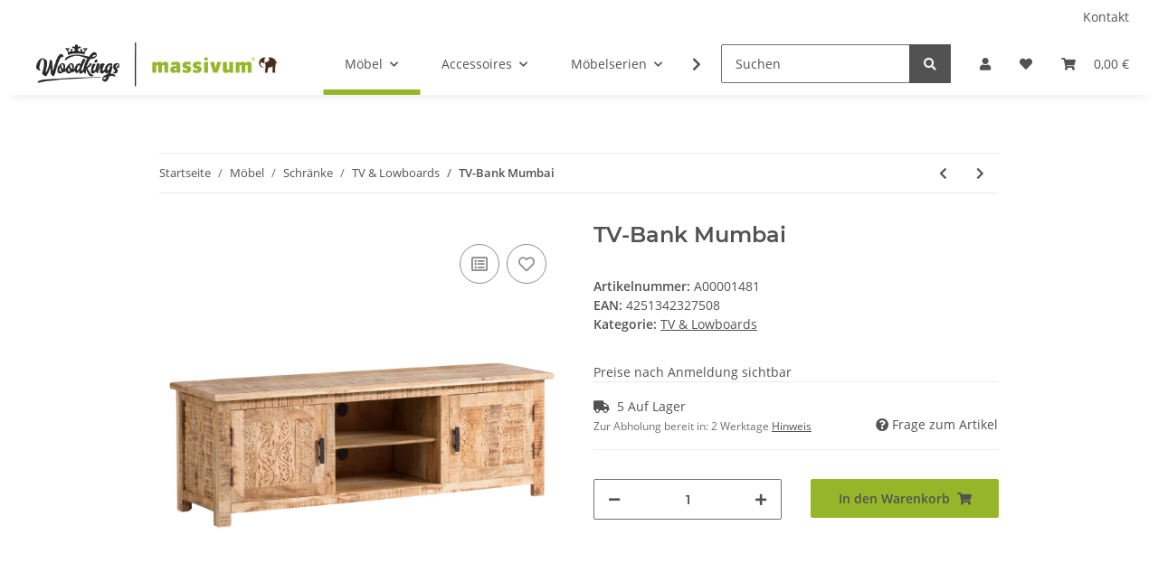

--- FILE ---
content_type: text/html; charset=utf-8
request_url: https://massivum2b.de/TV-Bank-Mumbai
body_size: 27357
content:

    
                    
    <!DOCTYPE html>
    <html lang="de" itemscope itemtype="https://schema.org/ItemPage"
          >
    
    <head>
        
            <meta http-equiv="content-type" content="text/html; charset=utf-8">
            <meta name="description" itemprop="description" content="Details: offene F&auml;cher oben BxHxT: 48x23x35 cm, unten BxHxT: 48x16x35 cm F&auml;cher hinter der T&uuml;r BxHxT: 44x40x35 cm &nbsp; Sicherheitsdatenblatt: hier &ouml;ffnen">
                        <meta name="viewport" content="width=device-width, initial-scale=1.0">
            <meta http-equiv="X-UA-Compatible" content="IE=edge">
                        <meta name="robots" content="index, follow">

            <meta itemprop="url" content="https://massivum2b.de/TV-Bank-Mumbai"/>
            <meta property="og:type" content="website" />
            <meta property="og:site_name" content="TV-Bank Mumbai" />
            <meta property="og:title" content="TV-Bank Mumbai" />
            <meta property="og:description" content="Details: offene F&auml;cher oben BxHxT: 48x23x35 cm, unten BxHxT: 48x16x35 cm F&auml;cher hinter der T&uuml;r BxHxT: 44x40x35 cm &nbsp; Sicherheitsdatenblatt: hier &ouml;ffnen" />
            <meta property="og:url" content="https://massivum2b.de/TV-Bank-Mumbai"/>

                                    
                            <meta itemprop="image" content="https://massivum2b.de/media/image/product/2902/lg/tv-bank-mumbai.jpg" />
                <meta property="og:image" content="https://massivum2b.de/media/image/product/2902/lg/tv-bank-mumbai.jpg">
                <meta property="og:image:width" content="1200" />
                <meta property="og:image:height" content="900" />
                    

        <title itemprop="name">TV-Bank Mumbai</title>

                    <link rel="canonical" href="https://massivum2b.de/TV-Bank-Mumbai">
        
        

        
            <link rel="icon" href="https://massivum2b.de/favicon.ico" sizes="48x48" >
            <link rel="icon" href="https://massivum2b.de/favicon.svg" sizes="any" type="image/svg+xml">
            <link rel="apple-touch-icon" href="https://massivum2b.de/apple-touch-icon.png"/>
            <link rel="manifest" href="https://massivum2b.de/site.webmanifest" />
            <meta name="msapplication-TileColor"
                  content="#1C1D2C">
            <meta name="msapplication-TileImage" content="https://massivum2b.de/mstile-144x144.png">
        
        
            <meta name="theme-color"
                  content="#1C1D2C">
        

        
                                                    
                <style id="criticalCSS">
                    
                        :root{--blue: #007bff;--indigo: #6610f2;--purple: #6f42c1;--pink: #e83e8c;--red: #dc3545;--orange: #fd7e14;--yellow: #ffc107;--green: #28a745;--teal: #20c997;--cyan: #17a2b8;--white: #ffffff;--gray: #707070;--gray-dark: #343a40;--primary: #96b62a;--secondary: #525252;--success: #1C871E;--info: #525252;--warning: #f39932;--danger: #b90000;--light: #f5f7fa;--dark: #525252;--gray: #707070;--gray-light: #f5f7fa;--gray-medium: #ebebeb;--gray-dark: #9b9b9b;--gray-darker: #525252;--breakpoint-xs: 0;--breakpoint-sm: 576px;--breakpoint-md: 768px;--breakpoint-lg: 992px;--breakpoint-xl: 1300px;--font-family-sans-serif: "Open Sans", sans-serif;--font-family-monospace: SFMono-Regular, Menlo, Monaco, Consolas, "Liberation Mono", "Courier New", monospace}*,*::before,*::after{box-sizing:border-box}html{font-family:sans-serif;line-height:1.15;-webkit-text-size-adjust:100%;-webkit-tap-highlight-color:rgba(0, 0, 0, 0)}article,aside,figcaption,figure,footer,header,hgroup,main,nav,section{display:block}body{margin:0;font-family:"Open Sans", sans-serif;font-size:0.875rem;font-weight:400;line-height:1.5;color:#525252;text-align:left;background-color:#f5f7fa}[tabindex="-1"]:focus:not(:focus-visible){outline:0 !important}hr{box-sizing:content-box;height:0;overflow:visible}h1,h2,h3,h4,h5,h6{margin-top:0;margin-bottom:1rem}p{margin-top:0;margin-bottom:1rem}abbr[title],abbr[data-original-title]{text-decoration:underline;text-decoration:underline dotted;cursor:help;border-bottom:0;text-decoration-skip-ink:none}address{margin-bottom:1rem;font-style:normal;line-height:inherit}ol,ul,dl{margin-top:0;margin-bottom:1rem}ol ol,ul ul,ol ul,ul ol{margin-bottom:0}dt{font-weight:700}dd{margin-bottom:0.5rem;margin-left:0}blockquote{margin:0 0 1rem}b,strong{font-weight:bolder}small{font-size:80%}sub,sup{position:relative;font-size:75%;line-height:0;vertical-align:baseline}sub{bottom:-0.25em}sup{top:-0.5em}a{color:#525252;text-decoration:underline;background-color:transparent}a:hover{color:#96b62a;text-decoration:none}a:not([href]):not([class]){color:inherit;text-decoration:none}a:not([href]):not([class]):hover{color:inherit;text-decoration:none}pre,code,kbd,samp{font-family:SFMono-Regular, Menlo, Monaco, Consolas, "Liberation Mono", "Courier New", monospace;font-size:1em}pre{margin-top:0;margin-bottom:1rem;overflow:auto;-ms-overflow-style:scrollbar}figure{margin:0 0 1rem}img{vertical-align:middle;border-style:none}svg{overflow:hidden;vertical-align:middle}table{border-collapse:collapse}caption{padding-top:0.75rem;padding-bottom:0.75rem;color:#707070;text-align:left;caption-side:bottom}th{text-align:inherit;text-align:-webkit-match-parent}label{display:inline-block;margin-bottom:0.5rem}button{border-radius:0}button:focus:not(:focus-visible){outline:0}input,button,select,optgroup,textarea{margin:0;font-family:inherit;font-size:inherit;line-height:inherit}button,input{overflow:visible}button,select{text-transform:none}[role="button"]{cursor:pointer}select{word-wrap:normal}button,[type="button"],[type="reset"],[type="submit"]{-webkit-appearance:button}button:not(:disabled),[type="button"]:not(:disabled),[type="reset"]:not(:disabled),[type="submit"]:not(:disabled){cursor:pointer}button::-moz-focus-inner,[type="button"]::-moz-focus-inner,[type="reset"]::-moz-focus-inner,[type="submit"]::-moz-focus-inner{padding:0;border-style:none}input[type="radio"],input[type="checkbox"]{box-sizing:border-box;padding:0}textarea{overflow:auto;resize:vertical}fieldset{min-width:0;padding:0;margin:0;border:0}legend{display:block;width:100%;max-width:100%;padding:0;margin-bottom:0.5rem;font-size:1.5rem;line-height:inherit;color:inherit;white-space:normal}progress{vertical-align:baseline}[type="number"]::-webkit-inner-spin-button,[type="number"]::-webkit-outer-spin-button{height:auto}[type="search"]{outline-offset:-2px;-webkit-appearance:none}[type="search"]::-webkit-search-decoration{-webkit-appearance:none}::-webkit-file-upload-button{font:inherit;-webkit-appearance:button}output{display:inline-block}summary{display:list-item;cursor:pointer}template{display:none}[hidden]{display:none !important}.img-fluid{max-width:100%;height:auto}.img-thumbnail{padding:0.25rem;background-color:#f5f7fa;border:1px solid #dee2e6;border-radius:0.125rem;box-shadow:0 1px 2px rgba(0, 0, 0, 0.075);max-width:100%;height:auto}.figure{display:inline-block}.figure-img{margin-bottom:0.5rem;line-height:1}.figure-caption{font-size:90%;color:#707070}code{font-size:87.5%;color:#e83e8c;word-wrap:break-word}a>code{color:inherit}kbd{padding:0.2rem 0.4rem;font-size:87.5%;color:#ffffff;background-color:#212529;border-radius:0.125rem;box-shadow:inset 0 -0.1rem 0 rgba(0, 0, 0, 0.25)}kbd kbd{padding:0;font-size:100%;font-weight:700;box-shadow:none}pre{display:block;font-size:87.5%;color:#212529}pre code{font-size:inherit;color:inherit;word-break:normal}.pre-scrollable{max-height:340px;overflow-y:scroll}.container,.container-fluid,.container-sm,.container-md,.container-lg,.container-xl{width:100%;padding-right:1rem;padding-left:1rem;margin-right:auto;margin-left:auto}@media (min-width:576px){.container,.container-sm{max-width:97vw}}@media (min-width:768px){.container,.container-sm,.container-md{max-width:720px}}@media (min-width:992px){.container,.container-sm,.container-md,.container-lg{max-width:960px}}@media (min-width:1300px){.container,.container-sm,.container-md,.container-lg,.container-xl{max-width:1250px}}.row{display:flex;flex-wrap:wrap;margin-right:-1rem;margin-left:-1rem}.no-gutters{margin-right:0;margin-left:0}.no-gutters>.col,.no-gutters>[class*="col-"]{padding-right:0;padding-left:0}.col-1,.col-2,.col-3,.col-4,.col-5,.col-6,.col-7,.col-8,.col-9,.col-10,.col-11,.col-12,.col,.col-auto,.col-sm-1,.col-sm-2,.col-sm-3,.col-sm-4,.col-sm-5,.col-sm-6,.col-sm-7,.col-sm-8,.col-sm-9,.col-sm-10,.col-sm-11,.col-sm-12,.col-sm,.col-sm-auto,.col-md-1,.col-md-2,.col-md-3,.col-md-4,.col-md-5,.col-md-6,.col-md-7,.col-md-8,.col-md-9,.col-md-10,.col-md-11,.col-md-12,.col-md,.col-md-auto,.col-lg-1,.col-lg-2,.col-lg-3,.col-lg-4,.col-lg-5,.col-lg-6,.col-lg-7,.col-lg-8,.col-lg-9,.col-lg-10,.col-lg-11,.col-lg-12,.col-lg,.col-lg-auto,.col-xl-1,.col-xl-2,.col-xl-3,.col-xl-4,.col-xl-5,.col-xl-6,.col-xl-7,.col-xl-8,.col-xl-9,.col-xl-10,.col-xl-11,.col-xl-12,.col-xl,.col-xl-auto{position:relative;width:100%;padding-right:1rem;padding-left:1rem}.col{flex-basis:0;flex-grow:1;max-width:100%}.row-cols-1>*{flex:0 0 100%;max-width:100%}.row-cols-2>*{flex:0 0 50%;max-width:50%}.row-cols-3>*{flex:0 0 33.3333333333%;max-width:33.3333333333%}.row-cols-4>*{flex:0 0 25%;max-width:25%}.row-cols-5>*{flex:0 0 20%;max-width:20%}.row-cols-6>*{flex:0 0 16.6666666667%;max-width:16.6666666667%}.col-auto{flex:0 0 auto;width:auto;max-width:100%}.col-1{flex:0 0 8.33333333%;max-width:8.33333333%}.col-2{flex:0 0 16.66666667%;max-width:16.66666667%}.col-3{flex:0 0 25%;max-width:25%}.col-4{flex:0 0 33.33333333%;max-width:33.33333333%}.col-5{flex:0 0 41.66666667%;max-width:41.66666667%}.col-6{flex:0 0 50%;max-width:50%}.col-7{flex:0 0 58.33333333%;max-width:58.33333333%}.col-8{flex:0 0 66.66666667%;max-width:66.66666667%}.col-9{flex:0 0 75%;max-width:75%}.col-10{flex:0 0 83.33333333%;max-width:83.33333333%}.col-11{flex:0 0 91.66666667%;max-width:91.66666667%}.col-12{flex:0 0 100%;max-width:100%}.order-first{order:-1}.order-last{order:13}.order-0{order:0}.order-1{order:1}.order-2{order:2}.order-3{order:3}.order-4{order:4}.order-5{order:5}.order-6{order:6}.order-7{order:7}.order-8{order:8}.order-9{order:9}.order-10{order:10}.order-11{order:11}.order-12{order:12}.offset-1{margin-left:8.33333333%}.offset-2{margin-left:16.66666667%}.offset-3{margin-left:25%}.offset-4{margin-left:33.33333333%}.offset-5{margin-left:41.66666667%}.offset-6{margin-left:50%}.offset-7{margin-left:58.33333333%}.offset-8{margin-left:66.66666667%}.offset-9{margin-left:75%}.offset-10{margin-left:83.33333333%}.offset-11{margin-left:91.66666667%}@media (min-width:576px){.col-sm{flex-basis:0;flex-grow:1;max-width:100%}.row-cols-sm-1>*{flex:0 0 100%;max-width:100%}.row-cols-sm-2>*{flex:0 0 50%;max-width:50%}.row-cols-sm-3>*{flex:0 0 33.3333333333%;max-width:33.3333333333%}.row-cols-sm-4>*{flex:0 0 25%;max-width:25%}.row-cols-sm-5>*{flex:0 0 20%;max-width:20%}.row-cols-sm-6>*{flex:0 0 16.6666666667%;max-width:16.6666666667%}.col-sm-auto{flex:0 0 auto;width:auto;max-width:100%}.col-sm-1{flex:0 0 8.33333333%;max-width:8.33333333%}.col-sm-2{flex:0 0 16.66666667%;max-width:16.66666667%}.col-sm-3{flex:0 0 25%;max-width:25%}.col-sm-4{flex:0 0 33.33333333%;max-width:33.33333333%}.col-sm-5{flex:0 0 41.66666667%;max-width:41.66666667%}.col-sm-6{flex:0 0 50%;max-width:50%}.col-sm-7{flex:0 0 58.33333333%;max-width:58.33333333%}.col-sm-8{flex:0 0 66.66666667%;max-width:66.66666667%}.col-sm-9{flex:0 0 75%;max-width:75%}.col-sm-10{flex:0 0 83.33333333%;max-width:83.33333333%}.col-sm-11{flex:0 0 91.66666667%;max-width:91.66666667%}.col-sm-12{flex:0 0 100%;max-width:100%}.order-sm-first{order:-1}.order-sm-last{order:13}.order-sm-0{order:0}.order-sm-1{order:1}.order-sm-2{order:2}.order-sm-3{order:3}.order-sm-4{order:4}.order-sm-5{order:5}.order-sm-6{order:6}.order-sm-7{order:7}.order-sm-8{order:8}.order-sm-9{order:9}.order-sm-10{order:10}.order-sm-11{order:11}.order-sm-12{order:12}.offset-sm-0{margin-left:0}.offset-sm-1{margin-left:8.33333333%}.offset-sm-2{margin-left:16.66666667%}.offset-sm-3{margin-left:25%}.offset-sm-4{margin-left:33.33333333%}.offset-sm-5{margin-left:41.66666667%}.offset-sm-6{margin-left:50%}.offset-sm-7{margin-left:58.33333333%}.offset-sm-8{margin-left:66.66666667%}.offset-sm-9{margin-left:75%}.offset-sm-10{margin-left:83.33333333%}.offset-sm-11{margin-left:91.66666667%}}@media (min-width:768px){.col-md{flex-basis:0;flex-grow:1;max-width:100%}.row-cols-md-1>*{flex:0 0 100%;max-width:100%}.row-cols-md-2>*{flex:0 0 50%;max-width:50%}.row-cols-md-3>*{flex:0 0 33.3333333333%;max-width:33.3333333333%}.row-cols-md-4>*{flex:0 0 25%;max-width:25%}.row-cols-md-5>*{flex:0 0 20%;max-width:20%}.row-cols-md-6>*{flex:0 0 16.6666666667%;max-width:16.6666666667%}.col-md-auto{flex:0 0 auto;width:auto;max-width:100%}.col-md-1{flex:0 0 8.33333333%;max-width:8.33333333%}.col-md-2{flex:0 0 16.66666667%;max-width:16.66666667%}.col-md-3{flex:0 0 25%;max-width:25%}.col-md-4{flex:0 0 33.33333333%;max-width:33.33333333%}.col-md-5{flex:0 0 41.66666667%;max-width:41.66666667%}.col-md-6{flex:0 0 50%;max-width:50%}.col-md-7{flex:0 0 58.33333333%;max-width:58.33333333%}.col-md-8{flex:0 0 66.66666667%;max-width:66.66666667%}.col-md-9{flex:0 0 75%;max-width:75%}.col-md-10{flex:0 0 83.33333333%;max-width:83.33333333%}.col-md-11{flex:0 0 91.66666667%;max-width:91.66666667%}.col-md-12{flex:0 0 100%;max-width:100%}.order-md-first{order:-1}.order-md-last{order:13}.order-md-0{order:0}.order-md-1{order:1}.order-md-2{order:2}.order-md-3{order:3}.order-md-4{order:4}.order-md-5{order:5}.order-md-6{order:6}.order-md-7{order:7}.order-md-8{order:8}.order-md-9{order:9}.order-md-10{order:10}.order-md-11{order:11}.order-md-12{order:12}.offset-md-0{margin-left:0}.offset-md-1{margin-left:8.33333333%}.offset-md-2{margin-left:16.66666667%}.offset-md-3{margin-left:25%}.offset-md-4{margin-left:33.33333333%}.offset-md-5{margin-left:41.66666667%}.offset-md-6{margin-left:50%}.offset-md-7{margin-left:58.33333333%}.offset-md-8{margin-left:66.66666667%}.offset-md-9{margin-left:75%}.offset-md-10{margin-left:83.33333333%}.offset-md-11{margin-left:91.66666667%}}@media (min-width:992px){.col-lg{flex-basis:0;flex-grow:1;max-width:100%}.row-cols-lg-1>*{flex:0 0 100%;max-width:100%}.row-cols-lg-2>*{flex:0 0 50%;max-width:50%}.row-cols-lg-3>*{flex:0 0 33.3333333333%;max-width:33.3333333333%}.row-cols-lg-4>*{flex:0 0 25%;max-width:25%}.row-cols-lg-5>*{flex:0 0 20%;max-width:20%}.row-cols-lg-6>*{flex:0 0 16.6666666667%;max-width:16.6666666667%}.col-lg-auto{flex:0 0 auto;width:auto;max-width:100%}.col-lg-1{flex:0 0 8.33333333%;max-width:8.33333333%}.col-lg-2{flex:0 0 16.66666667%;max-width:16.66666667%}.col-lg-3{flex:0 0 25%;max-width:25%}.col-lg-4{flex:0 0 33.33333333%;max-width:33.33333333%}.col-lg-5{flex:0 0 41.66666667%;max-width:41.66666667%}.col-lg-6{flex:0 0 50%;max-width:50%}.col-lg-7{flex:0 0 58.33333333%;max-width:58.33333333%}.col-lg-8{flex:0 0 66.66666667%;max-width:66.66666667%}.col-lg-9{flex:0 0 75%;max-width:75%}.col-lg-10{flex:0 0 83.33333333%;max-width:83.33333333%}.col-lg-11{flex:0 0 91.66666667%;max-width:91.66666667%}.col-lg-12{flex:0 0 100%;max-width:100%}.order-lg-first{order:-1}.order-lg-last{order:13}.order-lg-0{order:0}.order-lg-1{order:1}.order-lg-2{order:2}.order-lg-3{order:3}.order-lg-4{order:4}.order-lg-5{order:5}.order-lg-6{order:6}.order-lg-7{order:7}.order-lg-8{order:8}.order-lg-9{order:9}.order-lg-10{order:10}.order-lg-11{order:11}.order-lg-12{order:12}.offset-lg-0{margin-left:0}.offset-lg-1{margin-left:8.33333333%}.offset-lg-2{margin-left:16.66666667%}.offset-lg-3{margin-left:25%}.offset-lg-4{margin-left:33.33333333%}.offset-lg-5{margin-left:41.66666667%}.offset-lg-6{margin-left:50%}.offset-lg-7{margin-left:58.33333333%}.offset-lg-8{margin-left:66.66666667%}.offset-lg-9{margin-left:75%}.offset-lg-10{margin-left:83.33333333%}.offset-lg-11{margin-left:91.66666667%}}@media (min-width:1300px){.col-xl{flex-basis:0;flex-grow:1;max-width:100%}.row-cols-xl-1>*{flex:0 0 100%;max-width:100%}.row-cols-xl-2>*{flex:0 0 50%;max-width:50%}.row-cols-xl-3>*{flex:0 0 33.3333333333%;max-width:33.3333333333%}.row-cols-xl-4>*{flex:0 0 25%;max-width:25%}.row-cols-xl-5>*{flex:0 0 20%;max-width:20%}.row-cols-xl-6>*{flex:0 0 16.6666666667%;max-width:16.6666666667%}.col-xl-auto{flex:0 0 auto;width:auto;max-width:100%}.col-xl-1{flex:0 0 8.33333333%;max-width:8.33333333%}.col-xl-2{flex:0 0 16.66666667%;max-width:16.66666667%}.col-xl-3{flex:0 0 25%;max-width:25%}.col-xl-4{flex:0 0 33.33333333%;max-width:33.33333333%}.col-xl-5{flex:0 0 41.66666667%;max-width:41.66666667%}.col-xl-6{flex:0 0 50%;max-width:50%}.col-xl-7{flex:0 0 58.33333333%;max-width:58.33333333%}.col-xl-8{flex:0 0 66.66666667%;max-width:66.66666667%}.col-xl-9{flex:0 0 75%;max-width:75%}.col-xl-10{flex:0 0 83.33333333%;max-width:83.33333333%}.col-xl-11{flex:0 0 91.66666667%;max-width:91.66666667%}.col-xl-12{flex:0 0 100%;max-width:100%}.order-xl-first{order:-1}.order-xl-last{order:13}.order-xl-0{order:0}.order-xl-1{order:1}.order-xl-2{order:2}.order-xl-3{order:3}.order-xl-4{order:4}.order-xl-5{order:5}.order-xl-6{order:6}.order-xl-7{order:7}.order-xl-8{order:8}.order-xl-9{order:9}.order-xl-10{order:10}.order-xl-11{order:11}.order-xl-12{order:12}.offset-xl-0{margin-left:0}.offset-xl-1{margin-left:8.33333333%}.offset-xl-2{margin-left:16.66666667%}.offset-xl-3{margin-left:25%}.offset-xl-4{margin-left:33.33333333%}.offset-xl-5{margin-left:41.66666667%}.offset-xl-6{margin-left:50%}.offset-xl-7{margin-left:58.33333333%}.offset-xl-8{margin-left:66.66666667%}.offset-xl-9{margin-left:75%}.offset-xl-10{margin-left:83.33333333%}.offset-xl-11{margin-left:91.66666667%}}.nav{display:flex;flex-wrap:wrap;padding-left:0;margin-bottom:0;list-style:none}.nav-link{display:block;padding:0.5rem 1rem;text-decoration:none}.nav-link:hover,.nav-link:focus{text-decoration:none}.nav-link.disabled{color:#707070;pointer-events:none;cursor:default}.nav-tabs{border-bottom:1px solid #dee2e6}.nav-tabs .nav-link{margin-bottom:-1px;border:1px solid transparent;border-top-left-radius:0;border-top-right-radius:0}.nav-tabs .nav-link:hover,.nav-tabs .nav-link:focus{border-color:transparent}.nav-tabs .nav-link.disabled{color:#707070;background-color:transparent;border-color:transparent}.nav-tabs .nav-link.active,.nav-tabs .nav-item.show .nav-link{color:#525252;background-color:transparent;border-color:#96b62a}.nav-tabs .dropdown-menu{margin-top:-1px;border-top-left-radius:0;border-top-right-radius:0}.nav-pills .nav-link{border-radius:0.125rem}.nav-pills .nav-link.active,.nav-pills .show>.nav-link{color:#ffffff;background-color:#96b62a}.nav-fill>.nav-link,.nav-fill .nav-item{flex:1 1 auto;text-align:center}.nav-justified>.nav-link,.nav-justified .nav-item{flex-basis:0;flex-grow:1;text-align:center}.tab-content>.tab-pane{display:none}.tab-content>.active{display:block}.navbar{position:relative;display:flex;flex-wrap:wrap;align-items:center;justify-content:space-between;padding:0.4rem 1rem}.navbar .container,.navbar .container-fluid,.navbar .container-sm,.navbar .container-md,.navbar .container-lg,.navbar .container-xl,.navbar>.container-sm,.navbar>.container-md,.navbar>.container-lg,.navbar>.container-xl{display:flex;flex-wrap:wrap;align-items:center;justify-content:space-between}.navbar-brand{display:inline-block;padding-top:0.40625rem;padding-bottom:0.40625rem;margin-right:1rem;font-size:1rem;line-height:inherit;white-space:nowrap}.navbar-brand:hover,.navbar-brand:focus{text-decoration:none}.navbar-nav{display:flex;flex-direction:column;padding-left:0;margin-bottom:0;list-style:none}.navbar-nav .nav-link{padding-right:0;padding-left:0}.navbar-nav .dropdown-menu{position:static;float:none}.navbar-text{display:inline-block;padding-top:0.5rem;padding-bottom:0.5rem}.navbar-collapse{flex-basis:100%;flex-grow:1;align-items:center}.navbar-toggler{padding:0.25rem 0.75rem;font-size:1rem;line-height:1;background-color:transparent;border:1px solid transparent;border-radius:0.125rem}.navbar-toggler:hover,.navbar-toggler:focus{text-decoration:none}.navbar-toggler-icon{display:inline-block;width:1.5em;height:1.5em;vertical-align:middle;content:"";background:50% / 100% 100% no-repeat}.navbar-nav-scroll{max-height:75vh;overflow-y:auto}@media (max-width:575.98px){.navbar-expand-sm>.container,.navbar-expand-sm>.container-fluid,.navbar-expand-sm>.container-sm,.navbar-expand-sm>.container-md,.navbar-expand-sm>.container-lg,.navbar-expand-sm>.container-xl{padding-right:0;padding-left:0}}@media (min-width:576px){.navbar-expand-sm{flex-flow:row nowrap;justify-content:flex-start}.navbar-expand-sm .navbar-nav{flex-direction:row}.navbar-expand-sm .navbar-nav .dropdown-menu{position:absolute}.navbar-expand-sm .navbar-nav .nav-link{padding-right:1.5rem;padding-left:1.5rem}.navbar-expand-sm>.container,.navbar-expand-sm>.container-fluid,.navbar-expand-sm>.container-sm,.navbar-expand-sm>.container-md,.navbar-expand-sm>.container-lg,.navbar-expand-sm>.container-xl{flex-wrap:nowrap}.navbar-expand-sm .navbar-nav-scroll{overflow:visible}.navbar-expand-sm .navbar-collapse{display:flex !important;flex-basis:auto}.navbar-expand-sm .navbar-toggler{display:none}}@media (max-width:767.98px){.navbar-expand-md>.container,.navbar-expand-md>.container-fluid,.navbar-expand-md>.container-sm,.navbar-expand-md>.container-md,.navbar-expand-md>.container-lg,.navbar-expand-md>.container-xl{padding-right:0;padding-left:0}}@media (min-width:768px){.navbar-expand-md{flex-flow:row nowrap;justify-content:flex-start}.navbar-expand-md .navbar-nav{flex-direction:row}.navbar-expand-md .navbar-nav .dropdown-menu{position:absolute}.navbar-expand-md .navbar-nav .nav-link{padding-right:1.5rem;padding-left:1.5rem}.navbar-expand-md>.container,.navbar-expand-md>.container-fluid,.navbar-expand-md>.container-sm,.navbar-expand-md>.container-md,.navbar-expand-md>.container-lg,.navbar-expand-md>.container-xl{flex-wrap:nowrap}.navbar-expand-md .navbar-nav-scroll{overflow:visible}.navbar-expand-md .navbar-collapse{display:flex !important;flex-basis:auto}.navbar-expand-md .navbar-toggler{display:none}}@media (max-width:991.98px){.navbar-expand-lg>.container,.navbar-expand-lg>.container-fluid,.navbar-expand-lg>.container-sm,.navbar-expand-lg>.container-md,.navbar-expand-lg>.container-lg,.navbar-expand-lg>.container-xl{padding-right:0;padding-left:0}}@media (min-width:992px){.navbar-expand-lg{flex-flow:row nowrap;justify-content:flex-start}.navbar-expand-lg .navbar-nav{flex-direction:row}.navbar-expand-lg .navbar-nav .dropdown-menu{position:absolute}.navbar-expand-lg .navbar-nav .nav-link{padding-right:1.5rem;padding-left:1.5rem}.navbar-expand-lg>.container,.navbar-expand-lg>.container-fluid,.navbar-expand-lg>.container-sm,.navbar-expand-lg>.container-md,.navbar-expand-lg>.container-lg,.navbar-expand-lg>.container-xl{flex-wrap:nowrap}.navbar-expand-lg .navbar-nav-scroll{overflow:visible}.navbar-expand-lg .navbar-collapse{display:flex !important;flex-basis:auto}.navbar-expand-lg .navbar-toggler{display:none}}@media (max-width:1299.98px){.navbar-expand-xl>.container,.navbar-expand-xl>.container-fluid,.navbar-expand-xl>.container-sm,.navbar-expand-xl>.container-md,.navbar-expand-xl>.container-lg,.navbar-expand-xl>.container-xl{padding-right:0;padding-left:0}}@media (min-width:1300px){.navbar-expand-xl{flex-flow:row nowrap;justify-content:flex-start}.navbar-expand-xl .navbar-nav{flex-direction:row}.navbar-expand-xl .navbar-nav .dropdown-menu{position:absolute}.navbar-expand-xl .navbar-nav .nav-link{padding-right:1.5rem;padding-left:1.5rem}.navbar-expand-xl>.container,.navbar-expand-xl>.container-fluid,.navbar-expand-xl>.container-sm,.navbar-expand-xl>.container-md,.navbar-expand-xl>.container-lg,.navbar-expand-xl>.container-xl{flex-wrap:nowrap}.navbar-expand-xl .navbar-nav-scroll{overflow:visible}.navbar-expand-xl .navbar-collapse{display:flex !important;flex-basis:auto}.navbar-expand-xl .navbar-toggler{display:none}}.navbar-expand{flex-flow:row nowrap;justify-content:flex-start}.navbar-expand>.container,.navbar-expand>.container-fluid,.navbar-expand>.container-sm,.navbar-expand>.container-md,.navbar-expand>.container-lg,.navbar-expand>.container-xl{padding-right:0;padding-left:0}.navbar-expand .navbar-nav{flex-direction:row}.navbar-expand .navbar-nav .dropdown-menu{position:absolute}.navbar-expand .navbar-nav .nav-link{padding-right:1.5rem;padding-left:1.5rem}.navbar-expand>.container,.navbar-expand>.container-fluid,.navbar-expand>.container-sm,.navbar-expand>.container-md,.navbar-expand>.container-lg,.navbar-expand>.container-xl{flex-wrap:nowrap}.navbar-expand .navbar-nav-scroll{overflow:visible}.navbar-expand .navbar-collapse{display:flex !important;flex-basis:auto}.navbar-expand .navbar-toggler{display:none}.navbar-light .navbar-brand{color:rgba(0, 0, 0, 0.9)}.navbar-light .navbar-brand:hover,.navbar-light .navbar-brand:focus{color:rgba(0, 0, 0, 0.9)}.navbar-light .navbar-nav .nav-link{color:#525252}.navbar-light .navbar-nav .nav-link:hover,.navbar-light .navbar-nav .nav-link:focus{color:#96b62a}.navbar-light .navbar-nav .nav-link.disabled{color:rgba(0, 0, 0, 0.3)}.navbar-light .navbar-nav .show>.nav-link,.navbar-light .navbar-nav .active>.nav-link,.navbar-light .navbar-nav .nav-link.show,.navbar-light .navbar-nav .nav-link.active{color:rgba(0, 0, 0, 0.9)}.navbar-light .navbar-toggler{color:#525252;border-color:rgba(0, 0, 0, 0.1)}.navbar-light .navbar-toggler-icon{background-image:url("data:image/svg+xml,%3csvg xmlns='http://www.w3.org/2000/svg' width='30' height='30' viewBox='0 0 30 30'%3e%3cpath stroke='%23525252' stroke-linecap='round' stroke-miterlimit='10' stroke-width='2' d='M4 7h22M4 15h22M4 23h22'/%3e%3c/svg%3e")}.navbar-light .navbar-text{color:#525252}.navbar-light .navbar-text a{color:rgba(0, 0, 0, 0.9)}.navbar-light .navbar-text a:hover,.navbar-light .navbar-text a:focus{color:rgba(0, 0, 0, 0.9)}.navbar-dark .navbar-brand{color:#ffffff}.navbar-dark .navbar-brand:hover,.navbar-dark .navbar-brand:focus{color:#ffffff}.navbar-dark .navbar-nav .nav-link{color:rgba(255, 255, 255, 0.5)}.navbar-dark .navbar-nav .nav-link:hover,.navbar-dark .navbar-nav .nav-link:focus{color:rgba(255, 255, 255, 0.75)}.navbar-dark .navbar-nav .nav-link.disabled{color:rgba(255, 255, 255, 0.25)}.navbar-dark .navbar-nav .show>.nav-link,.navbar-dark .navbar-nav .active>.nav-link,.navbar-dark .navbar-nav .nav-link.show,.navbar-dark .navbar-nav .nav-link.active{color:#ffffff}.navbar-dark .navbar-toggler{color:rgba(255, 255, 255, 0.5);border-color:rgba(255, 255, 255, 0.1)}.navbar-dark .navbar-toggler-icon{background-image:url("data:image/svg+xml,%3csvg xmlns='http://www.w3.org/2000/svg' width='30' height='30' viewBox='0 0 30 30'%3e%3cpath stroke='rgba%28255, 255, 255, 0.5%29' stroke-linecap='round' stroke-miterlimit='10' stroke-width='2' d='M4 7h22M4 15h22M4 23h22'/%3e%3c/svg%3e")}.navbar-dark .navbar-text{color:rgba(255, 255, 255, 0.5)}.navbar-dark .navbar-text a{color:#ffffff}.navbar-dark .navbar-text a:hover,.navbar-dark .navbar-text a:focus{color:#ffffff}.fa,.fas,.far,.fal{display:inline-block}h1,h2,h3,h4,h5,h6,.h1,.h2,.h3,.productlist-filter-headline,.h4,.h5,.h6{margin-bottom:1rem;font-family:Montserrat, sans-serif;font-weight:400;line-height:1.2;color:#525252}h1,.h1{font-size:1.875rem}h2,.h2{font-size:1.5rem}h3,.h3,.productlist-filter-headline{font-size:1rem}h4,.h4{font-size:0.875rem}h5,.h5{font-size:0.875rem}h6,.h6{font-size:0.875rem}.label-slide .form-group:not(.exclude-from-label-slide):not(.checkbox) label{display:none}.modal{display:none}.carousel-thumbnails .slick-arrow{opacity:0}.consent-modal:not(.active){display:none}.consent-banner-icon{width:1em;height:1em}.mini>#consent-banner{display:none}html{overflow-y:scroll}.dropdown-menu{display:none}.dropdown-toggle::after{content:"";margin-left:0.5rem;display:inline-block}.input-group{position:relative;display:flex;flex-wrap:wrap;align-items:stretch;width:100%}.input-group>.form-control{flex:1 1 auto;width:1%}#main-wrapper,#header-top-bar,header{background:#ffffff}.container-fluid-xl{max-width:103.125rem}.nav-dividers .nav-item{position:relative}.nav-dividers .nav-item:not(:last-child)::after{content:"";position:absolute;right:0;top:0.5rem;height:calc(100% - 1rem);border-right:0.0625rem solid currentColor}.nav-link{text-decoration:none}.nav-scrollbar{overflow:hidden;display:flex;align-items:center}.nav-scrollbar .nav,.nav-scrollbar .navbar-nav{flex-wrap:nowrap}.nav-scrollbar .nav-item{white-space:nowrap}.nav-scrollbar-inner{overflow-x:auto;padding-bottom:1.5rem;align-self:flex-start}#shop-nav{align-items:center;flex-shrink:0;margin-left:auto}@media (max-width:767.98px){#shop-nav .nav-link{padding-left:0.75rem;padding-right:0.75rem}}.breadcrumb{display:flex;flex-wrap:wrap;padding:0.5rem 0;margin-bottom:0;list-style:none;background-color:transparent;border-radius:0}.breadcrumb-item+.breadcrumb-item{padding-left:0.5rem}.breadcrumb-item+.breadcrumb-item::before{display:inline-block;padding-right:0.5rem;color:#707070;content:"/"}.breadcrumb-item.active{color:#525252;font-weight:700}.breadcrumb-item.first::before{display:none}.breadcrumb-wrapper{margin-bottom:2rem}@media (min-width:992px){.breadcrumb-wrapper{border-style:solid;border-color:#ebebeb;border-width:1px 0}}.breadcrumb{font-size:0.8125rem}.breadcrumb a{text-decoration:none}.breadcrumb-back{padding-right:1rem;margin-right:1rem;border-right:1px solid #ebebeb}#header-top-bar{position:relative;background-color:#ffffff;z-index:1021;flex-direction:row-reverse}#header-top-bar,header{background-color:#ffffff;color:#525252}#header-top-bar a,header a{text-decoration:none;color:#525252}#header-top-bar a:hover:not(.dropdown-item):not(.btn),header a:hover:not(.dropdown-item):not(.btn){color:#96b62a}header{box-shadow:0 1rem 0.5625rem -0.75rem rgba(0, 0, 0, 0.06);position:relative;z-index:1020}header .form-control,header .form-control:focus{background-color:#ffffff;color:#525252}header .navbar{padding:0;position:static}@media (min-width:992px){header{padding-bottom:0}header .navbar-brand{margin-right:3rem}}header .navbar-brand{padding-top:0.4rem;padding-bottom:0.4rem}header .navbar-brand img{height:2rem;width:auto}header .navbar-toggler{color:#525252}header .nav-right .dropdown-menu{margin-top:-0.03125rem;box-shadow:inset 0 1rem 0.5625rem -0.75rem rgba(0, 0, 0, 0.06)}@media (min-width:992px){header .navbar-brand{padding-top:0.6rem;padding-bottom:0.6rem}header .navbar-brand img{height:3.0625rem}header .navbar-collapse{height:4.3125rem}header .navbar-nav>.nav-item>.nav-link{position:relative;padding:1.5rem}header .navbar-nav>.nav-item>.nav-link::before{content:"";position:absolute;bottom:0;left:50%;transform:translateX(-50%);border-width:0 0 6px;border-color:#96b62a;border-style:solid;transition:width 0.4s;width:0}header .navbar-nav>.nav-item.active>.nav-link::before,header .navbar-nav>.nav-item:hover>.nav-link::before,header .navbar-nav>.nav-item.hover>.nav-link::before{width:100%}header .navbar-nav>.nav-item .nav{flex-wrap:wrap}header .navbar-nav .nav .nav-link{padding:0}header .navbar-nav .nav .nav-link::after{display:none}header .navbar-nav .dropdown .nav-item{width:100%}header .nav-mobile-body{align-self:flex-start;width:100%}header .nav-scrollbar-inner{width:100%}header .nav-right .nav-link{padding-top:1.5rem;padding-bottom:1.5rem}}.btn{display:inline-block;font-weight:600;color:#525252;text-align:center;vertical-align:middle;user-select:none;background-color:transparent;border:1px solid transparent;padding:0.625rem 0.9375rem;font-size:0.875rem;line-height:1.5;border-radius:0.125rem}.btn.disabled,.btn:disabled{opacity:0.65;box-shadow:none}.btn:not(:disabled):not(.disabled):active,.btn:not(:disabled):not(.disabled).active{box-shadow:none}.form-control{display:block;width:100%;height:calc(1.5em + 1.25rem + 2px);padding:0.625rem 0.9375rem;font-size:0.875rem;font-weight:400;line-height:1.5;color:#525252;background-color:#ffffff;background-clip:padding-box;border:1px solid #707070;border-radius:0.125rem;box-shadow:inset 0 1px 1px rgba(0, 0, 0, 0.075);transition:border-color 0.15s ease-in-out, box-shadow 0.15s ease-in-out}@media (prefers-reduced-motion:reduce){.form-control{transition:none}}.square{display:flex;position:relative}.square::before{content:"";display:inline-block;padding-bottom:100%}.flex-row-reverse{flex-direction:row-reverse !important}.flex-column{flex-direction:column !important}.justify-content-start{justify-content:flex-start !important}.collapse:not(.show){display:none}.d-none{display:none !important}.d-block{display:block !important}.d-flex{display:flex !important}.d-inline-block{display:inline-block !important}@media (min-width:992px){.d-lg-none{display:none !important}.d-lg-block{display:block !important}.d-lg-flex{display:flex !important}}@media (min-width:768px){.d-md-none{display:none !important}.d-md-block{display:block !important}.d-md-flex{display:flex !important}.d-md-inline-block{display:inline-block !important}}.form-group{margin-bottom:1rem}.btn-secondary{background-color:#525252;color:#f5f7fa}.btn-outline-secondary{color:#525252;border-color:#525252}.btn-group{display:inline-flex}.productlist-filter-headline{border-bottom:1px solid #ebebeb;padding-bottom:0.5rem;margin-bottom:1rem}hr{margin-top:1rem;margin-bottom:1rem;border:0;border-top:1px solid rgba(0, 0, 0, 0.1)}.badge-circle-1{background-color:#ffffff}#content{padding-bottom:3rem}#content-wrapper{margin-top:0}#content-wrapper.has-fluid{padding-top:1rem}#content-wrapper:not(.has-fluid){padding-top:2rem}@media (min-width:992px){#content-wrapper:not(.has-fluid){padding-top:4rem}}#search{margin-right:1rem;display:none}@media (min-width:992px){#search{display:block}}#footer{background-color:#f5f7fa;color:#525252}.toggler-logo-wrapper{float:left}@media (min-width:992px){.toggler-logo-wrapper .logo-wrapper{padding-left:1.5rem}}@media (max-width:991.98px){.toggler-logo-wrapper{position:absolute}.toggler-logo-wrapper .logo-wrapper{float:left}.toggler-logo-wrapper .burger-menu-wrapper{float:left;padding-top:1rem}}.navbar .container{display:block}.lazyloading{color:transparent;width:auto;height:auto;max-width:40px;max-height:40px}.lazyload{opacity:0 !important}.hr-sect h2{text-align:center !important}.measurementhint{font-size:10px !important}
                    
                    
                                                                            @media (min-width: 992px) {
                                header .navbar-brand img {
                                    height: 49px;
                                }
                                                                    nav.navbar {
                                        height: calc(49px + 1.2rem);
                                    }
                                                            }
                                            
                </style>
            
                                                            <link rel="preload" href="https://massivum2b.de/templates/massivum2b/themes/my-nova/my-nova.css?v=5.1.1" as="style"
                          onload="this.onload=null;this.rel='stylesheet'">
                                    <link rel="preload" href="https://massivum2b.de/templates/massivum2b/themes/my-nova/custom.css?v=5.1.1" as="style"
                          onload="this.onload=null;this.rel='stylesheet'">
                                                                            <link rel="preload" href="https://massivum2b.de/plugins/twentyup_columns/frontend/css/twup_columns.css?v=5.1.1" as="style"
                              onload="this.onload=null;this.rel='stylesheet'">
                                            <link rel="preload" href="https://massivum2b.de/plugins/jtl_header/frontend/css/jtl_header.css?v=5.1.1" as="style"
                              onload="this.onload=null;this.rel='stylesheet'">
                                    
                <noscript>
                                            <link rel="stylesheet" href="https://massivum2b.de/templates/massivum2b/themes/my-nova/my-nova.css?v=5.1.1">
                                            <link rel="stylesheet" href="https://massivum2b.de/templates/massivum2b/themes/my-nova/custom.css?v=5.1.1">
                                                                                            <link href="https://massivum2b.de/plugins/twentyup_columns/frontend/css/twup_columns.css?v=5.1.1" rel="stylesheet">
                                                    <link href="https://massivum2b.de/plugins/jtl_header/frontend/css/jtl_header.css?v=5.1.1" rel="stylesheet">
                                                            </noscript>
            
                                    <script>
                /*! loadCSS rel=preload polyfill. [c]2017 Filament Group, Inc. MIT License */
                (function (w) {
                    "use strict";
                    if (!w.loadCSS) {
                        w.loadCSS = function (){};
                    }
                    var rp = loadCSS.relpreload = {};
                    rp.support                  = (function () {
                        var ret;
                        try {
                            ret = w.document.createElement("link").relList.supports("preload");
                        } catch (e) {
                            ret = false;
                        }
                        return function () {
                            return ret;
                        };
                    })();
                    rp.bindMediaToggle          = function (link) {
                        var finalMedia = link.media || "all";

                        function enableStylesheet() {
                            if (link.addEventListener) {
                                link.removeEventListener("load", enableStylesheet);
                            } else if (link.attachEvent) {
                                link.detachEvent("onload", enableStylesheet);
                            }
                            link.setAttribute("onload", null);
                            link.media = finalMedia;
                        }

                        if (link.addEventListener) {
                            link.addEventListener("load", enableStylesheet);
                        } else if (link.attachEvent) {
                            link.attachEvent("onload", enableStylesheet);
                        }
                        setTimeout(function () {
                            link.rel   = "stylesheet";
                            link.media = "only x";
                        });
                        setTimeout(enableStylesheet, 3000);
                    };

                    rp.poly = function () {
                        if (rp.support()) {
                            return;
                        }
                        var links = w.document.getElementsByTagName("link");
                        for (var i = 0; i < links.length; i++) {
                            var link = links[i];
                            if (link.rel === "preload" && link.getAttribute("as") === "style" && !link.getAttribute("data-loadcss")) {
                                link.setAttribute("data-loadcss", true);
                                rp.bindMediaToggle(link);
                            }
                        }
                    };

                    if (!rp.support()) {
                        rp.poly();

                        var run = w.setInterval(rp.poly, 500);
                        if (w.addEventListener) {
                            w.addEventListener("load", function () {
                                rp.poly();
                                w.clearInterval(run);
                            });
                        } else if (w.attachEvent) {
                            w.attachEvent("onload", function () {
                                rp.poly();
                                w.clearInterval(run);
                            });
                        }
                    }

                    if (typeof exports !== "undefined") {
                        exports.loadCSS = loadCSS;
                    }
                    else {
                        w.loadCSS = loadCSS;
                    }
                }(typeof global !== "undefined" ? global : this));
            </script>
                                        <link rel="alternate" type="application/rss+xml" title="Newsfeed massivum2b"
                      href="https://massivum2b.de/rss.xml">
                                                        

                

        <script src="https://massivum2b.de/templates/NOVA/js/jquery-3.7.1.min.js"></script>

                                                                            <script defer src="https://massivum2b.de/templates/NOVA/js/bootstrap-toolkit.js?v=5.1.1"></script>
                            <script defer src="https://massivum2b.de/templates/NOVA/js/bootstrap.bundle.min.js?v=5.1.1"></script>
                            <script defer src="https://massivum2b.de/templates/NOVA/js/slick.min.js?v=5.1.1"></script>
                            <script defer src="https://massivum2b.de/templates/NOVA/js/eModal.min.js?v=5.1.1"></script>
                            <script defer src="https://massivum2b.de/templates/NOVA/js/jquery.nivo.slider.pack.js?v=5.1.1"></script>
                            <script defer src="https://massivum2b.de/templates/NOVA/js/bootstrap-select.min.js?v=5.1.1"></script>
                            <script defer src="https://massivum2b.de/templates/NOVA/js/jtl.evo.js?v=5.1.1"></script>
                            <script defer src="https://massivum2b.de/templates/NOVA/js/typeahead.bundle.min.js?v=5.1.1"></script>
                            <script defer src="https://massivum2b.de/templates/NOVA/js/wow.min.js?v=5.1.1"></script>
                            <script defer src="https://massivum2b.de/templates/NOVA/js/colcade.js?v=5.1.1"></script>
                            <script defer src="https://massivum2b.de/templates/NOVA/js/global.js?v=5.1.1"></script>
                            <script defer src="https://massivum2b.de/templates/NOVA/js/slick-lightbox.min.js?v=5.1.1"></script>
                            <script defer src="https://massivum2b.de/templates/NOVA/js/jquery.serialize-object.min.js?v=5.1.1"></script>
                            <script defer src="https://massivum2b.de/templates/NOVA/js/jtl.io.js?v=5.1.1"></script>
                            <script defer src="https://massivum2b.de/templates/NOVA/js/jtl.article.js?v=5.1.1"></script>
                            <script defer src="https://massivum2b.de/templates/NOVA/js/jtl.basket.js?v=5.1.1"></script>
                            <script defer src="https://massivum2b.de/templates/NOVA/js/parallax.min.js?v=5.1.1"></script>
                            <script defer src="https://massivum2b.de/templates/NOVA/js/jqcloud.js?v=5.1.1"></script>
                            <script defer src="https://massivum2b.de/templates/NOVA/js/nouislider.min.js?v=5.1.1"></script>
                            <script defer src="https://massivum2b.de/templates/NOVA/js/consent.js?v=5.1.1"></script>
                            <script defer src="https://massivum2b.de/templates/NOVA/js/consent.youtube.js?v=5.1.1"></script>
                                
        
                    <script defer src="https://massivum2b.de/templates/massivum2b/js/custom.js?v=5.1.1"></script>
        
        

        
                            <link rel="preload" href="https://massivum2b.de/templates/NOVA/themes/base/fonts/opensans/open-sans-600.woff2" as="font" crossorigin/>
                <link rel="preload" href="https://massivum2b.de/templates/NOVA/themes/base/fonts/opensans/open-sans-regular.woff2" as="font" crossorigin/>
                <link rel="preload" href="https://massivum2b.de/templates/NOVA/themes/base/fonts/montserrat/Montserrat-SemiBold.woff2" as="font" crossorigin/>
                        <link rel="preload" href="https://massivum2b.de/templates/NOVA/themes/base/fontawesome/webfonts/fa-solid-900.woff2" as="font" crossorigin/>
            <link rel="preload" href="https://massivum2b.de/templates/NOVA/themes/base/fontawesome/webfonts/fa-regular-400.woff2" as="font" crossorigin/>
        
        
            <link rel="modulepreload" href="https://massivum2b.de/templates/NOVA/js/app/globals.js" as="script" crossorigin>
            <link rel="modulepreload" href="https://massivum2b.de/templates/NOVA/js/app/snippets/form-counter.js" as="script" crossorigin>
            <link rel="modulepreload" href="https://massivum2b.de/templates/NOVA/js/app/plugins/navscrollbar.js" as="script" crossorigin>
            <link rel="modulepreload" href="https://massivum2b.de/templates/NOVA/js/app/plugins/tabdrop.js" as="script" crossorigin>
            <link rel="modulepreload" href="https://massivum2b.de/templates/NOVA/js/app/views/header.js" as="script" crossorigin>
            <link rel="modulepreload" href="https://massivum2b.de/templates/NOVA/js/app/views/productdetails.js" as="script" crossorigin>
        
                        
                    
        <script type="module" src="https://massivum2b.de/templates/NOVA/js/app/app.js"></script>
        <script>(function(){
            // back-to-list-link mechanics

                            let has_starting_point = window.sessionStorage.getItem('has_starting_point') === 'true';
                let product_id         = Number(window.sessionStorage.getItem('cur_product_id'));
                let page_visits        = Number(window.sessionStorage.getItem('product_page_visits'));
                let no_reload          = performance.getEntriesByType('navigation')[0].type !== 'reload';

                let browseNext         =                         2932;

                let browsePrev         =                         971;

                let should_render_link = true;

                if (has_starting_point === false) {
                    should_render_link = false;
                } else if (product_id === 0) {
                    product_id  = 2902;
                    page_visits = 1;
                } else if (product_id === 2902) {
                    if (no_reload) {
                        page_visits ++;
                    }
                } else if (product_id === browseNext || product_id === browsePrev) {
                    product_id = 2902;
                    page_visits ++;
                } else {
                    has_starting_point = false;
                    should_render_link = false;
                }

                window.sessionStorage.setItem('has_starting_point', has_starting_point);
                window.sessionStorage.setItem('cur_product_id', product_id);
                window.sessionStorage.setItem('product_page_visits', page_visits);
                window.should_render_backtolist_link = should_render_link;
                    })()</script>
    </head>
    

    
    
        <body class="                     wish-compare-animation-mobile                                                                is-nova"
              data-page="1"
              >
    
                                
                
        
                                        
                    <div id="header-top-bar" class="d-none topbar-wrapper   d-lg-flex">
                        <div class="container-fluid  d-lg-flex flex-row-reverse">
                            
    <ul
            class="nav topbar-main nav-dividers
                    "
                                    >
    
            

        
<li
            class="nav-item"
                                >
    <a class="nav-link         "
         title="Kontaktformular"    target="_self"
    href="https://massivum2b.de/Kontakt"            >
    Kontakt
    </a>
</li>

</ul>

                        </div>
                    </div>
                
                        <header class="d-print-none                         sticky-top                        fixed-navbar theme-my-nova"
                    id="jtl-nav-wrapper">
                                    
                        <div class="container-fluid ">
                        
                            
                                
    <div class="toggler-logo-wrapper">
        
            <button id="burger-menu" class="burger-menu-wrapper navbar-toggler collapsed " type="button" data-toggle="collapse" data-target="#mainNavigation" aria-controls="mainNavigation" aria-expanded="false" aria-label="Toggle navigation">
                <span class="navbar-toggler-icon"></span>
            </button>
        

        
            <div id="logo" class="logo-wrapper" itemprop="publisher" itemscope itemtype="https://schema.org/Organization">
                <span itemprop="name" class="d-none"></span>
                <meta itemprop="url" content="https://massivum2b.de/">
                <meta itemprop="logo" content="https://massivum2b.de/bilder/intern/shoplogo/Woodkings-massivum_2B_gross.png">
                <a
    href="https://massivum2b.de/"
    title="massivum2b"         class="navbar-brand"                                             >
                                        
            <img
            src="https://massivum2b.de/bilder/intern/shoplogo/Woodkings-massivum_2B_gross.png"
                                    class=""
                        id="shop-logo"                        alt="massivum2b"            width="180"            height="50"                                                                                                                    >
    
                                
</a>            </div>
        
    </div>

                            
                            <nav class="navbar justify-content-start align-items-lg-end navbar-expand-lg
                 navbar-expand-1"
                                            >
                                                                        
                                        
    <ul
    id="shop-nav"        class="nav nav-right order-lg-last nav-icons
                    "
                                    >
            
                            
    
        <li class="nav-item" id="search">
            <div class="search-wrapper">
                <form action="https://massivum2b.de/search/" method="get">
                    <div class="form-icon">
                        <div
    class="input-group "
                                role="group"
            >
                                    <input
    type="text"
    class="form-control ac_input"
    placeholder="Suchen"         id="search-header"                                        name="qs"    autocomplete="off"                            aria-label="Suchen"         >

                            <div
    class="input-group-append "
                                            >
                                                
    
<button
    type="submit"    class="btn  btn-secondary"
                                                        aria-label="Suchen"             >
    <span class="fas fa-search"></span>
</button>
                            
    </div>
                            <span class="form-clear d-none"><i class="fas fa-times"></i></span>
                        
    </div>
                    </div>
                </form>
            </div>
        </li>
    
    
            

                    
        
                    
        
            
        
        
        
            
    <li
            class="nav-item dropdown account-icon-dropdown"
                        aria-expanded="false"         >
    <a class="nav-link nav-link-custom
                "
        href="#"
        data-toggle="dropdown"
        aria-haspopup="true"
        aria-expanded="false"
        role="button"
        aria-label="Mein Konto"             >
        <span class="fas fa-user"></span>
    </a>
    <div class="dropdown-menu
         dropdown-menu-right    ">
                            
                <div class="dropdown-body lg-min-w-lg">
                    <form
    class="jtl-validate label-slide"
    target="_self"
            action="https://massivum2b.de/Mein-Konto"    method="post"
                                            >
    <input type="hidden" class="jtl_token" name="jtl_token" value="9f43f93a0bd9eb0a222e074c02233d76f315caa566733b87d5d53fdf091a6b50"/>
                                
                            <fieldset id="quick-login">
                                
                                        <div id="696ef4668034c" aria-labelledby="form-group-label-696ef4668034c" class="form-group "
                                                role="group"
                            >
                    <div class="d-flex flex-column-reverse">
                                                                        <input
    type="email"
    class="form-control  form-control-sm"
    placeholder=" "         id="email_quick"     required                                    name="email"    autocomplete="email"                                    >

                                    
                <label id="form-group-label-696ef4668034c" for="email_quick" class="col-form-label pt-0">
                    E-Mail-Adresse
                </label>
            </div>
            </div>
                                
                                
                                        <div id="696ef46680439" aria-labelledby="form-group-label-696ef46680439" class="form-group account-icon-dropdown-pass"
                                                role="group"
                            >
                    <div class="d-flex flex-column-reverse">
                                                                        <input
    type="password"
    class="form-control  form-control-sm"
    placeholder=" "         id="password_quick"     required                                    name="passwort"    autocomplete="current-password"                                    >

                                    
                <label id="form-group-label-696ef46680439" for="password_quick" class="col-form-label pt-0">
                    Passwort
                </label>
            </div>
            </div>
                                
                                
                                                                    
                                
                                        <fieldset class="form-group "
        id="696ef46680518"
                                                                    >
                                <div>
                                                        <input
    type="hidden"
    class="form-control "
                            value="1"                        name="login"                                        >

                                                                                    
    
<button
    type="submit"    class="btn  btn-primary btn-sm btn-block"
    id="submit-btn"                                                                >
    Anmelden
</button>
                                    
                            </div>
            </fieldset>
                                
                            </fieldset>
                        
                    
</form>
                    
                        <a
    href="https://massivum2b.de/Passwort-vergessen"
    title="Passwort vergessen"                 rel="nofollow"                                     >
                                Passwort vergessen
                        
</a>                    
                </div>
                
                    <div class="dropdown-footer">
                        Neu hier?
                        <a
    href="https://massivum2b.de/Registrieren"
    title="Jetzt registrieren!"                 rel="nofollow"                                     >
                                Jetzt registrieren!
                        
</a>                    </div>
                
            
            
    </div>
</li>

        
                                    
                    
        <li id="shop-nav-compare"
        title="Vergleichsliste"
        class="nav-item dropdown d-none">
        
            <a
    href="#"
            class="nav-link"                                     aria-haspopup="true" aria-expanded="false" aria-label="Vergleichsliste"     data-toggle="dropdown"     >
                    <i class="fas fa-list">
                    <span id="comparelist-badge" class="fa-sup"
                          title="0">
                        0
                    </span>
                </i>
            
</a>        
        
            <div id="comparelist-dropdown-container" class="dropdown-menu dropdown-menu-right lg-min-w-lg">
                <div id='comparelist-dropdown-content'>
                    
                        
    
        <div class="comparelist-dropdown-table table-responsive max-h-sm lg-max-h">
                    </div>
    
    
        <div class="comparelist-dropdown-table-body dropdown-body">
                            
                    Bitte fügen Sie mindestens zwei Artikel zur Vergleichsliste hinzu.
                
                    </div>
    

                    
                </div>
            </div>
        
    </li>

                
                        
                
                            <li id='shop-nav-wish'
            class="nav-item dropdown ">
            
                <a
    href="#"
            class="nav-link"                                     aria-expanded="false" aria-label="Wunschzettel"     data-toggle="dropdown"     >
                        <i class="fas fa-heart">
                        <span id="badge-wl-count" class="fa-sup  d-none" title="0">
                            0
                        </span>
                    </i>
                
</a>            
            
                <div id="nav-wishlist-collapse" class="dropdown-menu dropdown-menu-right lg-min-w-lg">
                    <div id="wishlist-dropdown-container">
                        
                            
    
        
        <div class="wishlist-dropdown-footer dropdown-body">
            
                    
    
<a
        class="btn  btn-primary btn-sm btn-block"
        href="https://massivum2b.de/Wunschliste?newWL=1"                                                            >
                        Wunschzettel erstellen
                
</a>
            
        </div>
    

                        
                    </div>
                </div>
            
        </li>
    
            
                
            
    <li class="cart-icon-dropdown nav-item dropdown ">
        
            <a
    href="#"
            class="nav-link"                                     aria-expanded="false" aria-label="Warenkorb"     data-toggle="dropdown"     >
                    
                    <i class='fas fa-shopping-cart cart-icon-dropdown-icon'>
                                            </i>
                
                
                    <span class="cart-icon-dropdown-price">0,00 &euro;</span>
                
            
</a>        
        
            
    <div class="cart-dropdown dropdown-menu dropdown-menu-right lg-min-w-lg">
                
                    
                    
                <a
            target="_self"
        href="https://massivum2b.de/Warenkorb"
    class="dropdown-item cart-dropdown-empty"
                rel="nofollow"                          title="Es befinden sich keine Artikel im Warenkorb."            >
                    Es befinden sich keine Artikel im Warenkorb.
                
</a>
            
            </div>

        
    </li>

        
    
</ul>

                                    

                                    
                                        
    <div id="mainNavigation" class="collapse navbar-collapse nav-scrollbar">
        
            <div class="nav-mobile-header d-lg-none">
                

<div
    class="row align-items-center-util"
                                            >
                    
<div
    class="col nav-mobile-header-toggler"
                                            >
                
                    <button class="navbar-toggler collapsed" type="button" data-toggle="collapse" data-target="#mainNavigation" aria-controls="mainNavigation" aria-expanded="false" aria-label="Toggle navigation">
                        <span class="navbar-toggler-icon"></span>
                    </button>
                
                
</div>
                
<div
    class="col col-auto nav-mobile-header-name ml-auto-util"
                                            >
                    <span class="nav-offcanvas-title">Menü</span>
                
                    <a
    href="#"
            class="nav-offcanvas-title d-none"                                         data-menu-back=""     >
                            <span class="fas fa-chevron-left icon-mr-2"></span>
                        <span>Zurück</span>
                    
</a>                
                
</div>
                
</div>
                <hr class="nav-mobile-header-hr" />
            </div>
        
        
            <div class="nav-mobile-body">
                <ul
    class="navbar-nav nav-scrollbar-inner mr-auto"
                                            >
                                    
                    
    <li class="nav-item nav-scrollbar-item dropdown dropdown-full active"><a
    href="https://massivum2b.de/Moebel"
    title="Möbel"         class="nav-link dropdown-toggle"             target="_self"                             data-category-id="426"     >
    <span class="nav-mobile-heading">Möbel</span>
</a><div class="dropdown-menu"><div class="dropdown-body"><div
    class="container subcategory-wrapper"
                                            >
    

<div
    class="row lg-row-lg nav"
                                            >
            
<div
    class="col nav-item-lg-m nav-item dropdown d-lg-none col-lg-4 col-xl-3"
                                            >
<a
    href="https://massivum2b.de/Moebel"
                                                        >
    <strong class="nav-mobile-heading">Möbel anzeigen</strong>
</a>
</div>
        
<div
    class="col nav-item-lg-m nav-item dropdown col-lg-4 col-xl-3"
                                            >

    
            
    
        <a
    href="https://massivum2b.de/Baenke-Hocker"
            class="categories-recursive-link d-lg-block submenu-headline submenu-headline-toplevel 1 nav-link dropdown-toggle"                                     aria-expanded="false"     data-category-id="471"     >
                            <span class="text-truncate d-block">
                Bänke & Hocker            </span>
        
</a>    
            
            <div class="categories-recursive-dropdown dropdown-menu">
                <ul
            class="nav 
                    "
                                    >
                        
                        <li class="nav-item d-lg-none">
                            <a
    href="https://massivum2b.de/Baenke-Hocker"
                                                        >
                                    <strong class="nav-mobile-heading">
                                    Bänke & Hocker anzeigen
                                </strong>
                            
</a>                        </li>
                    
                    
                                                                                    
                                    <li
            class="nav-item"
                            data-category-id="472"     >
    <a class="nav-link         "
            target="_self"
    href="https://massivum2b.de/Hocker"            >
                                            <span class="text-truncate d-block">
                                            Hocker                                        </span>
                                    
    </a>
</li>
                                
                                                                                                                
                                    <li
            class="nav-item"
                            data-category-id="473"     >
    <a class="nav-link         "
            target="_self"
    href="https://massivum2b.de/Sitzbaenke"            >
                                            <span class="text-truncate d-block">
                                            Sitzbänke                                        </span>
                                    
    </a>
</li>
                                
                                                                        
                
</ul>
            </div>
        
    

</div>
        
<div
    class="col nav-item-lg-m nav-item  col-lg-4 col-xl-3"
                                            >

    
            
    
        <a
    href="https://massivum2b.de/Betten"
            class="categories-recursive-link d-lg-block submenu-headline submenu-headline-toplevel 1 "                                     aria-expanded="false"     data-category-id="427"     >
                            <span class="text-truncate d-block">
                Betten            </span>
        
</a>    
    

</div>
        
<div
    class="col nav-item-lg-m nav-item dropdown col-lg-4 col-xl-3"
                                            >

    
            
    
        <a
    href="https://massivum2b.de/Polstermoebel"
            class="categories-recursive-link d-lg-block submenu-headline submenu-headline-toplevel 1 nav-link dropdown-toggle"                                     aria-expanded="false"     data-category-id="450"     >
                            <span class="text-truncate d-block">
                Polstermöbel            </span>
        
</a>    
            
            <div class="categories-recursive-dropdown dropdown-menu">
                <ul
            class="nav 
                    "
                                    >
                        
                        <li class="nav-item d-lg-none">
                            <a
    href="https://massivum2b.de/Polstermoebel"
                                                        >
                                    <strong class="nav-mobile-heading">
                                    Polstermöbel anzeigen
                                </strong>
                            
</a>                        </li>
                    
                    
                                                                                    
                                    <li
            class="nav-item"
                            data-category-id="451"     >
    <a class="nav-link         "
            target="_self"
    href="https://massivum2b.de/Ecksofas"            >
                                            <span class="text-truncate d-block">
                                            Ecksofas                                        </span>
                                    
    </a>
</li>
                                
                                                                                                                
                                    <li
            class="nav-item"
                            data-category-id="452"     >
    <a class="nav-link         "
            target="_self"
    href="https://massivum2b.de/Sessel"            >
                                            <span class="text-truncate d-block">
                                            Sessel                                        </span>
                                    
    </a>
</li>
                                
                                                                                                                
                                    <li
            class="nav-item"
                            data-category-id="454"     >
    <a class="nav-link         "
            target="_self"
    href="https://massivum2b.de/Sofas"            >
                                            <span class="text-truncate d-block">
                                            Sofas                                        </span>
                                    
    </a>
</li>
                                
                                                                        
                
</ul>
            </div>
        
    

</div>
        
<div
    class="col nav-item-lg-m nav-item dropdown col-lg-4 col-xl-3"
                                            >

    
            
    
        <a
    href="https://massivum2b.de/Regale"
            class="categories-recursive-link d-lg-block submenu-headline submenu-headline-toplevel 1 nav-link dropdown-toggle"                                     aria-expanded="false"     data-category-id="467"     >
                            <span class="text-truncate d-block">
                Regale            </span>
        
</a>    
            
            <div class="categories-recursive-dropdown dropdown-menu">
                <ul
            class="nav 
                    "
                                    >
                        
                        <li class="nav-item d-lg-none">
                            <a
    href="https://massivum2b.de/Regale"
                                                        >
                                    <strong class="nav-mobile-heading">
                                    Regale anzeigen
                                </strong>
                            
</a>                        </li>
                    
                    
                                                                                    
                                    <li
            class="nav-item"
                            data-category-id="468"     >
    <a class="nav-link         "
            target="_self"
    href="https://massivum2b.de/Buecherregale"            >
                                            <span class="text-truncate d-block">
                                            Bücherregale                                        </span>
                                    
    </a>
</li>
                                
                                                                                                                
                                    <li
            class="nav-item"
                            data-category-id="469"     >
    <a class="nav-link         "
            target="_self"
    href="https://massivum2b.de/Wandregale"            >
                                            <span class="text-truncate d-block">
                                            Wandregale                                        </span>
                                    
    </a>
</li>
                                
                                                                                                                
                                    <li
            class="nav-item"
                            data-category-id="470"     >
    <a class="nav-link         "
            target="_self"
    href="https://massivum2b.de/Weinregale"            >
                                            <span class="text-truncate d-block">
                                            Weinregale                                        </span>
                                    
    </a>
</li>
                                
                                                                        
                
</ul>
            </div>
        
    

</div>
        
<div
    class="col nav-item-lg-m nav-item dropdown col-lg-4 col-xl-3"
                                            >

    
            
    
        <a
    href="https://massivum2b.de/Schraenke"
            class="categories-recursive-link d-lg-block submenu-headline submenu-headline-toplevel 1 nav-link dropdown-toggle"                                     aria-expanded="false"     data-category-id="440"     >
                            <span class="text-truncate d-block">
                Schränke            </span>
        
</a>    
            
            <div class="categories-recursive-dropdown dropdown-menu">
                <ul
            class="nav 
                    "
                                    >
                        
                        <li class="nav-item d-lg-none">
                            <a
    href="https://massivum2b.de/Schraenke"
                                                        >
                                    <strong class="nav-mobile-heading">
                                    Schränke anzeigen
                                </strong>
                            
</a>                        </li>
                    
                    
                                                                                    
                                    <li
            class="nav-item"
                            data-category-id="441"     >
    <a class="nav-link         "
            target="_self"
    href="https://massivum2b.de/Badschraenke"            >
                                            <span class="text-truncate d-block">
                                            Badschränke                                        </span>
                                    
    </a>
</li>
                                
                                                                                                                
                                    <li
            class="nav-item"
                            data-category-id="442"     >
    <a class="nav-link         "
            target="_self"
    href="https://massivum2b.de/Highboards"            >
                                            <span class="text-truncate d-block">
                                            Highboards                                        </span>
                                    
    </a>
</li>
                                
                                                                                                                
                                    <li
            class="nav-item"
                            data-category-id="443"     >
    <a class="nav-link         "
            target="_self"
    href="https://massivum2b.de/Kleiderschraenke"            >
                                            <span class="text-truncate d-block">
                                            Kleiderschränke                                        </span>
                                    
    </a>
</li>
                                
                                                                                                                
                                    <li
            class="nav-item"
                            data-category-id="444"     >
    <a class="nav-link         "
            target="_self"
    href="https://massivum2b.de/Kommoden"            >
                                            <span class="text-truncate d-block">
                                            Kommoden                                        </span>
                                    
    </a>
</li>
                                
                                                                                                                
                                    <li
            class="nav-item"
                            data-category-id="445"     >
    <a class="nav-link         "
            target="_self"
    href="https://massivum2b.de/Sideboards"            >
                                            <span class="text-truncate d-block">
                                            Sideboards                                        </span>
                                    
    </a>
</li>
                                
                                                                                                                
                                    <li
            class="nav-item"
                            data-category-id="446"     >
    <a class="nav-link         "
            target="_self"
    href="https://massivum2b.de/TV-Lowboards"            >
                                            <span class="text-truncate d-block">
                                            TV & Lowboards                                        </span>
                                    
    </a>
</li>
                                
                                                                                                                
                                    <li
            class="nav-item"
                            data-category-id="447"     >
    <a class="nav-link         "
            target="_self"
    href="https://massivum2b.de/Vitrinen"            >
                                            <span class="text-truncate d-block">
                                            Vitrinen                                        </span>
                                    
    </a>
</li>
                                
                                                                                                                
                                    <li
            class="nav-item"
                            data-category-id="448"     >
    <a class="nav-link         "
            target="_self"
    href="https://massivum2b.de/Waschbeckenunterschraenke"            >
                                            <span class="text-truncate d-block">
                                            Waschbeckenunterschränke                                        </span>
                                    
    </a>
</li>
                                
                                                                                                                
                                    <li
            class="nav-item"
                            data-category-id="449"     >
    <a class="nav-link         "
            target="_self"
    href="https://massivum2b.de/Waschtische"            >
                                            <span class="text-truncate d-block">
                                            Waschtische                                        </span>
                                    
    </a>
</li>
                                
                                                                        
                
</ul>
            </div>
        
    

</div>
        
<div
    class="col nav-item-lg-m nav-item dropdown col-lg-4 col-xl-3"
                                            >

    
            
    
        <a
    href="https://massivum2b.de/Sets"
            class="categories-recursive-link d-lg-block submenu-headline submenu-headline-toplevel 1 nav-link dropdown-toggle"                                     aria-expanded="false"     data-category-id="461"     >
                            <span class="text-truncate d-block">
                Sets            </span>
        
</a>    
            
            <div class="categories-recursive-dropdown dropdown-menu">
                <ul
            class="nav 
                    "
                                    >
                        
                        <li class="nav-item d-lg-none">
                            <a
    href="https://massivum2b.de/Sets"
                                                        >
                                    <strong class="nav-mobile-heading">
                                    Sets anzeigen
                                </strong>
                            
</a>                        </li>
                    
                    
                                                                                    
                                    <li
            class="nav-item"
                            data-category-id="462"     >
    <a class="nav-link         "
            target="_self"
    href="https://massivum2b.de/Badmoebel-Sets"            >
                                            <span class="text-truncate d-block">
                                            Badmöbel Sets                                        </span>
                                    
    </a>
</li>
                                
                                                                                                                
                                    <li
            class="nav-item"
                            data-category-id="463"     >
    <a class="nav-link         "
            target="_self"
    href="https://massivum2b.de/Essgruppen"            >
                                            <span class="text-truncate d-block">
                                            Essgruppen                                        </span>
                                    
    </a>
</li>
                                
                                                                                                                
                                    <li
            class="nav-item"
                            data-category-id="464"     >
    <a class="nav-link         "
            target="_self"
    href="https://massivum2b.de/Garderoben-Sets"            >
                                            <span class="text-truncate d-block">
                                            Garderoben Sets                                        </span>
                                    
    </a>
</li>
                                
                                                                                                                
                                    <li
            class="nav-item"
                            data-category-id="466"     >
    <a class="nav-link         "
            target="_self"
    href="https://massivum2b.de/Wohnwaende"            >
                                            <span class="text-truncate d-block">
                                            Wohnwände                                        </span>
                                    
    </a>
</li>
                                
                                                                        
                
</ul>
            </div>
        
    

</div>
        
<div
    class="col nav-item-lg-m nav-item dropdown col-lg-4 col-xl-3"
                                            >

    
            
    
        <a
    href="https://massivum2b.de/Stuehle"
            class="categories-recursive-link d-lg-block submenu-headline submenu-headline-toplevel 1 nav-link dropdown-toggle"                                     aria-expanded="false"     data-category-id="428"     >
                            <span class="text-truncate d-block">
                Stühle            </span>
        
</a>    
            
            <div class="categories-recursive-dropdown dropdown-menu">
                <ul
            class="nav 
                    "
                                    >
                        
                        <li class="nav-item d-lg-none">
                            <a
    href="https://massivum2b.de/Stuehle"
                                                        >
                                    <strong class="nav-mobile-heading">
                                    Stühle anzeigen
                                </strong>
                            
</a>                        </li>
                    
                    
                                                                                    
                                    <li
            class="nav-item"
                            data-category-id="429"     >
    <a class="nav-link         "
            target="_self"
    href="https://massivum2b.de/Buerostuehle"            >
                                            <span class="text-truncate d-block">
                                            Bürostühle                                        </span>
                                    
    </a>
</li>
                                
                                                                                                                
                                    <li
            class="nav-item"
                            data-category-id="430"     >
    <a class="nav-link         "
            target="_self"
    href="https://massivum2b.de/Esszimmerstuehle"            >
                                            <span class="text-truncate d-block">
                                            Esszimmerstühle                                        </span>
                                    
    </a>
</li>
                                
                                                                                                                
                                    <li
            class="nav-item"
                            data-category-id="431"     >
    <a class="nav-link         "
            target="_self"
    href="https://massivum2b.de/Polsterstuehle"            >
                                            <span class="text-truncate d-block">
                                            Polsterstühle                                        </span>
                                    
    </a>
</li>
                                
                                                                        
                
</ul>
            </div>
        
    

</div>
        
<div
    class="col nav-item-lg-m nav-item dropdown col-lg-4 col-xl-3"
                                            >

    
            
    
        <a
    href="https://massivum2b.de/Tische"
            class="categories-recursive-link d-lg-block submenu-headline submenu-headline-toplevel 1 nav-link dropdown-toggle"                                     aria-expanded="false"     data-category-id="432"     >
                            <span class="text-truncate d-block">
                Tische            </span>
        
</a>    
            
            <div class="categories-recursive-dropdown dropdown-menu">
                <ul
            class="nav 
                    "
                                    >
                        
                        <li class="nav-item d-lg-none">
                            <a
    href="https://massivum2b.de/Tische"
                                                        >
                                    <strong class="nav-mobile-heading">
                                    Tische anzeigen
                                </strong>
                            
</a>                        </li>
                    
                    
                                                                                    
                                    <li
            class="nav-item"
                            data-category-id="433"     >
    <a class="nav-link         "
            target="_self"
    href="https://massivum2b.de/Bartische"            >
                                            <span class="text-truncate d-block">
                                            Bartische                                        </span>
                                    
    </a>
</li>
                                
                                                                                                                
                                    <li
            class="nav-item"
                            data-category-id="434"     >
    <a class="nav-link         "
            target="_self"
    href="https://massivum2b.de/Couchtische"            >
                                            <span class="text-truncate d-block">
                                            Couchtische                                        </span>
                                    
    </a>
</li>
                                
                                                                                                                
                                    <li
            class="nav-item"
                            data-category-id="435"     >
    <a class="nav-link         "
            target="_self"
    href="https://massivum2b.de/Esstische"            >
                                            <span class="text-truncate d-block">
                                            Esstische                                        </span>
                                    
    </a>
</li>
                                
                                                                                                                
                                    <li
            class="nav-item"
                            data-category-id="436"     >
    <a class="nav-link         "
            target="_self"
    href="https://massivum2b.de/Holztische"            >
                                            <span class="text-truncate d-block">
                                            Holztische                                        </span>
                                    
    </a>
</li>
                                
                                                                                                                
                                    <li
            class="nav-item"
                            data-category-id="439"     >
    <a class="nav-link         "
            target="_self"
    href="https://massivum2b.de/Konsolentische"            >
                                            <span class="text-truncate d-block">
                                            Konsolentische                                        </span>
                                    
    </a>
</li>
                                
                                                                                                                
                                    <li
            class="nav-item"
                            data-category-id="437"     >
    <a class="nav-link         "
            target="_self"
    href="https://massivum2b.de/Nachttische"            >
                                            <span class="text-truncate d-block">
                                            Nachttische                                        </span>
                                    
    </a>
</li>
                                
                                                                                                                
                                    <li
            class="nav-item"
                            data-category-id="438"     >
    <a class="nav-link         "
            target="_self"
    href="https://massivum2b.de/Schreibttische"            >
                                            <span class="text-truncate d-block">
                                            Schreibttische                                        </span>
                                    
    </a>
</li>
                                
                                                                        
                
</ul>
            </div>
        
    

</div>
        
<div
    class="col nav-item-lg-m nav-item  col-lg-4 col-xl-3"
                                            >

    
            
    
        <a
    href="https://massivum2b.de/Unikate"
            class="categories-recursive-link d-lg-block submenu-headline submenu-headline-toplevel 1 "                                     aria-expanded="false"     data-category-id="474"     >
                            <span class="text-truncate d-block">
                Unikate            </span>
        
</a>    
    

</div>
        
<div
    class="col nav-item-lg-m nav-item dropdown col-lg-4 col-xl-3"
                                            >

    
            
    
        <a
    href="https://massivum2b.de/Sonstiges"
            class="categories-recursive-link d-lg-block submenu-headline submenu-headline-toplevel 1 nav-link dropdown-toggle"                                     aria-expanded="false"     data-category-id="455"     >
                            <span class="text-truncate d-block">
                Sonstiges            </span>
        
</a>    
            
            <div class="categories-recursive-dropdown dropdown-menu">
                <ul
            class="nav 
                    "
                                    >
                        
                        <li class="nav-item d-lg-none">
                            <a
    href="https://massivum2b.de/Sonstiges"
                                                        >
                                    <strong class="nav-mobile-heading">
                                    Sonstiges anzeigen
                                </strong>
                            
</a>                        </li>
                    
                    
                                                                                    
                                    <li
            class="nav-item"
                            data-category-id="456"     >
    <a class="nav-link         "
            target="_self"
    href="https://massivum2b.de/Badspiegel"            >
                                            <span class="text-truncate d-block">
                                            Badspiegel                                        </span>
                                    
    </a>
</li>
                                
                                                                                                                
                                    <li
            class="nav-item"
                            data-category-id="457"     >
    <a class="nav-link         "
            target="_self"
    href="https://massivum2b.de/Garderobe"            >
                                            <span class="text-truncate d-block">
                                            Garderobe                                        </span>
                                    
    </a>
</li>
                                
                                                                                                                
                                    <li
            class="nav-item"
                            data-category-id="458"     >
    <a class="nav-link         "
            target="_self"
    href="https://massivum2b.de/Handtuchhalter"            >
                                            <span class="text-truncate d-block">
                                            Handtuchhalter                                        </span>
                                    
    </a>
</li>
                                
                                                                                                                
                                    <li
            class="nav-item"
                            data-category-id="459"     >
    <a class="nav-link         "
            target="_self"
    href="https://massivum2b.de/Truhen"            >
                                            <span class="text-truncate d-block">
                                            Truhen                                        </span>
                                    
    </a>
</li>
                                
                                                                                                                
                                    <li
            class="nav-item"
                            data-category-id="460"     >
    <a class="nav-link         "
            target="_self"
    href="https://massivum2b.de/Wandspiegel"            >
                                            <span class="text-truncate d-block">
                                            Wandspiegel                                        </span>
                                    
    </a>
</li>
                                
                                                                        
                
</ul>
            </div>
        
    

</div>

</div>

</div>
</div></div></li><li class="nav-item nav-scrollbar-item dropdown dropdown-full"><a
    href="https://massivum2b.de/Accessoires"
    title="Accessoires"         class="nav-link dropdown-toggle"             target="_self"                             data-category-id="475"     >
    <span class="nav-mobile-heading">Accessoires</span>
</a><div class="dropdown-menu"><div class="dropdown-body"><div
    class="container subcategory-wrapper"
                                            >
    

<div
    class="row lg-row-lg nav"
                                            >
            
<div
    class="col nav-item-lg-m nav-item dropdown d-lg-none col-lg-4 col-xl-3"
                                            >
<a
    href="https://massivum2b.de/Accessoires"
                                                        >
    <strong class="nav-mobile-heading">Accessoires anzeigen</strong>
</a>
</div>
        
<div
    class="col nav-item-lg-m nav-item  col-lg-4 col-xl-3"
                                            >

    
            
    
        <a
    href="https://massivum2b.de/Uhren"
            class="categories-recursive-link d-lg-block submenu-headline submenu-headline-toplevel 1 "                                     aria-expanded="false"     data-category-id="477"     >
                            <span class="text-truncate d-block">
                Uhren            </span>
        
</a>    
    

</div>
        
<div
    class="col nav-item-lg-m nav-item  col-lg-4 col-xl-3"
                                            >

    
            
    
        <a
    href="https://massivum2b.de/Wandobjekte"
            class="categories-recursive-link d-lg-block submenu-headline submenu-headline-toplevel 1 "                                     aria-expanded="false"     data-category-id="478"     >
                            <span class="text-truncate d-block">
                Wandobjekte            </span>
        
</a>    
    

</div>
        
<div
    class="col nav-item-lg-m nav-item  col-lg-4 col-xl-3"
                                            >

    
            
    
        <a
    href="https://massivum2b.de/sontiges-Accessoires"
            class="categories-recursive-link d-lg-block submenu-headline submenu-headline-toplevel 1 "                                     aria-expanded="false"     data-category-id="476"     >
                            <span class="text-truncate d-block">
                sontiges Accessoires            </span>
        
</a>    
    

</div>

</div>

</div>
</div></div></li><li class="nav-item nav-scrollbar-item dropdown dropdown-full"><a
    href="https://massivum2b.de/Moebelserien"
    title="Möbelserien"         class="nav-link dropdown-toggle"             target="_self"                             data-category-id="487"     >
    <span class="nav-mobile-heading">Möbelserien</span>
</a><div class="dropdown-menu"><div class="dropdown-body"><div
    class="container subcategory-wrapper"
                                            >
    

<div
    class="row lg-row-lg nav"
                                            >
            
<div
    class="col nav-item-lg-m nav-item dropdown d-lg-none col-lg-4 col-xl-3"
                                            >
<a
    href="https://massivum2b.de/Moebelserien"
                                                        >
    <strong class="nav-mobile-heading">Möbelserien anzeigen</strong>
</a>
</div>
        
<div
    class="col nav-item-lg-m nav-item  col-lg-4 col-xl-3"
                                            >

    
            
    
        <a
    href="https://massivum2b.de/Auckland"
            class="categories-recursive-link d-lg-block submenu-headline submenu-headline-toplevel 1 "                                     aria-expanded="false"     data-category-id="531"     >
                            <span class="text-truncate d-block">
                Auckland            </span>
        
</a>    
    

</div>
        
<div
    class="col nav-item-lg-m nav-item  col-lg-4 col-xl-3"
                                            >

    
            
    
        <a
    href="https://massivum2b.de/Barkley"
            class="categories-recursive-link d-lg-block submenu-headline submenu-headline-toplevel 1 "                                     aria-expanded="false"     data-category-id="551"     >
                            <span class="text-truncate d-block">
                Barkley            </span>
        
</a>    
    

</div>
        
<div
    class="col nav-item-lg-m nav-item  col-lg-4 col-xl-3"
                                            >

    
            
    
        <a
    href="https://massivum2b.de/Blue-Lagoon"
            class="categories-recursive-link d-lg-block submenu-headline submenu-headline-toplevel 1 "                                     aria-expanded="false"     data-category-id="502"     >
                            <span class="text-truncate d-block">
                Blue Lagoon            </span>
        
</a>    
    

</div>
        
<div
    class="col nav-item-lg-m nav-item  col-lg-4 col-xl-3"
                                            >

    
            
    
        <a
    href="https://massivum2b.de/Cambridge"
            class="categories-recursive-link d-lg-block submenu-headline submenu-headline-toplevel 1 "                                     aria-expanded="false"     data-category-id="512"     >
                            <span class="text-truncate d-block">
                Cambridge            </span>
        
</a>    
    

</div>
        
<div
    class="col nav-item-lg-m nav-item  col-lg-4 col-xl-3"
                                            >

    
            
    
        <a
    href="https://massivum2b.de/Capera"
            class="categories-recursive-link d-lg-block submenu-headline submenu-headline-toplevel 1 "                                     aria-expanded="false"     data-category-id="558"     >
                            <span class="text-truncate d-block">
                Capera            </span>
        
</a>    
    

</div>
        
<div
    class="col nav-item-lg-m nav-item  col-lg-4 col-xl-3"
                                            >

    
            
    
        <a
    href="https://massivum2b.de/Cargon"
            class="categories-recursive-link d-lg-block submenu-headline submenu-headline-toplevel 1 "                                     aria-expanded="false"     data-category-id="1053"     >
                            <span class="text-truncate d-block">
                Cargon            </span>
        
</a>    
    

</div>
        
<div
    class="col nav-item-lg-m nav-item  col-lg-4 col-xl-3"
                                            >

    
            
    
        <a
    href="https://massivum2b.de/Caribou"
            class="categories-recursive-link d-lg-block submenu-headline submenu-headline-toplevel 1 "                                     aria-expanded="false"     data-category-id="535"     >
                            <span class="text-truncate d-block">
                Caribou            </span>
        
</a>    
    

</div>
        
<div
    class="col nav-item-lg-m nav-item  col-lg-4 col-xl-3"
                                            >

    
            
    
        <a
    href="https://massivum2b.de/Catana"
            class="categories-recursive-link d-lg-block submenu-headline submenu-headline-toplevel 1 "                                     aria-expanded="false"     data-category-id="524"     >
                            <span class="text-truncate d-block">
                Catana            </span>
        
</a>    
    

</div>
        
<div
    class="col nav-item-lg-m nav-item  col-lg-4 col-xl-3"
                                            >

    
            
    
        <a
    href="https://massivum2b.de/Chesterfield"
            class="categories-recursive-link d-lg-block submenu-headline submenu-headline-toplevel 1 "                                     aria-expanded="false"     data-category-id="493"     >
                            <span class="text-truncate d-block">
                Chesterfield            </span>
        
</a>    
    

</div>
        
<div
    class="col nav-item-lg-m nav-item  col-lg-4 col-xl-3"
                                            >

    
            
    
        <a
    href="https://massivum2b.de/Country"
            class="categories-recursive-link d-lg-block submenu-headline submenu-headline-toplevel 1 "                                     aria-expanded="false"     data-category-id="518"     >
                            <span class="text-truncate d-block">
                Country            </span>
        
</a>    
    

</div>
        
<div
    class="col nav-item-lg-m nav-item  col-lg-4 col-xl-3"
                                            >

    
            
    
        <a
    href="https://massivum2b.de/Cancun"
            class="categories-recursive-link d-lg-block submenu-headline submenu-headline-toplevel 1 "                                     aria-expanded="false"     data-category-id="567"     >
                            <span class="text-truncate d-block">
                Cancun            </span>
        
</a>    
    

</div>
        
<div
    class="col nav-item-lg-m nav-item  col-lg-4 col-xl-3"
                                            >

    
            
    
        <a
    href="https://massivum2b.de/Delhi"
            class="categories-recursive-link d-lg-block submenu-headline submenu-headline-toplevel 1 "                                     aria-expanded="false"     data-category-id="540"     >
                            <span class="text-truncate d-block">
                Delhi            </span>
        
</a>    
    

</div>
        
<div
    class="col nav-item-lg-m nav-item  col-lg-4 col-xl-3"
                                            >

    
            
    
        <a
    href="https://massivum2b.de/Derby"
            class="categories-recursive-link d-lg-block submenu-headline submenu-headline-toplevel 1 "                                     aria-expanded="false"     data-category-id="490"     >
                            <span class="text-truncate d-block">
                Derby            </span>
        
</a>    
    

</div>
        
<div
    class="col nav-item-lg-m nav-item  col-lg-4 col-xl-3"
                                            >

    
            
    
        <a
    href="https://massivum2b.de/Detroit"
            class="categories-recursive-link d-lg-block submenu-headline submenu-headline-toplevel 1 "                                     aria-expanded="false"     data-category-id="509"     >
                            <span class="text-truncate d-block">
                Detroit            </span>
        
</a>    
    

</div>
        
<div
    class="col nav-item-lg-m nav-item  col-lg-4 col-xl-3"
                                            >

    
            
    
        <a
    href="https://massivum2b.de/Dingle"
            class="categories-recursive-link d-lg-block submenu-headline submenu-headline-toplevel 1 "                                     aria-expanded="false"     data-category-id="514"     >
                            <span class="text-truncate d-block">
                Dingle            </span>
        
</a>    
    

</div>
        
<div
    class="col nav-item-lg-m nav-item  col-lg-4 col-xl-3"
                                            >

    
            
    
        <a
    href="https://massivum2b.de/Greenland"
            class="categories-recursive-link d-lg-block submenu-headline submenu-headline-toplevel 1 "                                     aria-expanded="false"     data-category-id="553"     >
                            <span class="text-truncate d-block">
                Greenland            </span>
        
</a>    
    

</div>
        
<div
    class="col nav-item-lg-m nav-item  col-lg-4 col-xl-3"
                                            >

    
            
    
        <a
    href="https://massivum2b.de/Jolo"
            class="categories-recursive-link d-lg-block submenu-headline submenu-headline-toplevel 1 "                                     aria-expanded="false"     data-category-id="513"     >
                            <span class="text-truncate d-block">
                Jolo            </span>
        
</a>    
    

</div>
        
<div
    class="col nav-item-lg-m nav-item  col-lg-4 col-xl-3"
                                            >

    
            
    
        <a
    href="https://massivum2b.de/Kalkutta"
            class="categories-recursive-link d-lg-block submenu-headline submenu-headline-toplevel 1 "                                     aria-expanded="false"     data-category-id="516"     >
                            <span class="text-truncate d-block">
                Kalkutta            </span>
        
</a>    
    

</div>
        
<div
    class="col nav-item-lg-m nav-item  col-lg-4 col-xl-3"
                                            >

    
            
    
        <a
    href="https://massivum2b.de/Leeston"
            class="categories-recursive-link d-lg-block submenu-headline submenu-headline-toplevel 1 "                                     aria-expanded="false"     data-category-id="517"     >
                            <span class="text-truncate d-block">
                Leeston            </span>
        
</a>    
    

</div>
        
<div
    class="col nav-item-lg-m nav-item  col-lg-4 col-xl-3"
                                            >

    
            
    
        <a
    href="https://massivum2b.de/Mackay"
            class="categories-recursive-link d-lg-block submenu-headline submenu-headline-toplevel 1 "                                     aria-expanded="false"     data-category-id="511"     >
                            <span class="text-truncate d-block">
                Mackay            </span>
        
</a>    
    

</div>
        
<div
    class="col nav-item-lg-m nav-item  col-lg-4 col-xl-3"
                                            >

    
            
    
        <a
    href="https://massivum2b.de/Maddox"
            class="categories-recursive-link d-lg-block submenu-headline submenu-headline-toplevel 1 "                                     aria-expanded="false"     data-category-id="1020"     >
                            <span class="text-truncate d-block">
                Maddox            </span>
        
</a>    
    

</div>
        
<div
    class="col nav-item-lg-m nav-item  col-lg-4 col-xl-3"
                                            >

    
            
    
        <a
    href="https://massivum2b.de/Merlin"
            class="categories-recursive-link d-lg-block submenu-headline submenu-headline-toplevel 1 "                                     aria-expanded="false"     data-category-id="499"     >
                            <span class="text-truncate d-block">
                Merlin            </span>
        
</a>    
    

</div>
        
<div
    class="col nav-item-lg-m nav-item  col-lg-4 col-xl-3"
                                            >

    
            
    
        <a
    href="https://massivum2b.de/Merlow"
            class="categories-recursive-link d-lg-block submenu-headline submenu-headline-toplevel 1 "                                     aria-expanded="false"     data-category-id="1064"     >
                            <span class="text-truncate d-block">
                Merlow            </span>
        
</a>    
    

</div>
        
<div
    class="col nav-item-lg-m nav-item  col-lg-4 col-xl-3"
                                            >

    
            
    
        <a
    href="https://massivum2b.de/Mumbai"
            class="categories-recursive-link d-lg-block submenu-headline submenu-headline-toplevel 1 "                                     aria-expanded="false"     data-category-id="538"     >
                            <span class="text-truncate d-block">
                Mumbai            </span>
        
</a>    
    

</div>
        
<div
    class="col nav-item-lg-m nav-item  col-lg-4 col-xl-3"
                                            >

    
            
    
        <a
    href="https://massivum2b.de/Oldwood"
            class="categories-recursive-link d-lg-block submenu-headline submenu-headline-toplevel 1 "                                     aria-expanded="false"     data-category-id="618"     >
                            <span class="text-truncate d-block">
                Oldwood            </span>
        
</a>    
    

</div>
        
<div
    class="col nav-item-lg-m nav-item  col-lg-4 col-xl-3"
                                            >

    
            
    
        <a
    href="https://massivum2b.de/Osbon"
            class="categories-recursive-link d-lg-block submenu-headline submenu-headline-toplevel 1 "                                     aria-expanded="false"     data-category-id="1021"     >
                            <span class="text-truncate d-block">
                Osbon            </span>
        
</a>    
    

</div>
        
<div
    class="col nav-item-lg-m nav-item  col-lg-4 col-xl-3"
                                            >

    
            
    
        <a
    href="https://massivum2b.de/Patina"
            class="categories-recursive-link d-lg-block submenu-headline submenu-headline-toplevel 1 "                                     aria-expanded="false"     data-category-id="498"     >
                            <span class="text-truncate d-block">
                Patina            </span>
        
</a>    
    

</div>
        
<div
    class="col nav-item-lg-m nav-item  col-lg-4 col-xl-3"
                                            >

    
            
    
        <a
    href="https://massivum2b.de/Perth"
            class="categories-recursive-link d-lg-block submenu-headline submenu-headline-toplevel 1 "                                     aria-expanded="false"     data-category-id="506"     >
                            <span class="text-truncate d-block">
                Perth            </span>
        
</a>    
    

</div>
        
<div
    class="col nav-item-lg-m nav-item  col-lg-4 col-xl-3"
                                            >

    
            
    
        <a
    href="https://massivum2b.de/Pinetown"
            class="categories-recursive-link d-lg-block submenu-headline submenu-headline-toplevel 1 "                                     aria-expanded="false"     data-category-id="522"     >
                            <span class="text-truncate d-block">
                Pinetown            </span>
        
</a>    
    

</div>
        
<div
    class="col nav-item-lg-m nav-item  col-lg-4 col-xl-3"
                                            >

    
            
    
        <a
    href="https://massivum2b.de/Pune"
            class="categories-recursive-link d-lg-block submenu-headline submenu-headline-toplevel 1 "                                     aria-expanded="false"     data-category-id="510"     >
                            <span class="text-truncate d-block">
                Pune            </span>
        
</a>    
    

</div>
        
<div
    class="col nav-item-lg-m nav-item  col-lg-4 col-xl-3"
                                            >

    
            
    
        <a
    href="https://massivum2b.de/Rangun"
            class="categories-recursive-link d-lg-block submenu-headline submenu-headline-toplevel 1 "                                     aria-expanded="false"     data-category-id="523"     >
                            <span class="text-truncate d-block">
                Rangun            </span>
        
</a>    
    

</div>
        
<div
    class="col nav-item-lg-m nav-item  col-lg-4 col-xl-3"
                                            >

    
            
    
        <a
    href="https://massivum2b.de/Santa-Cruz"
            class="categories-recursive-link d-lg-block submenu-headline submenu-headline-toplevel 1 "                                     aria-expanded="false"     data-category-id="1048"     >
                            <span class="text-truncate d-block">
                Santa Cruz            </span>
        
</a>    
    

</div>
        
<div
    class="col nav-item-lg-m nav-item  col-lg-4 col-xl-3"
                                            >

    
            
    
        <a
    href="https://massivum2b.de/Sumana"
            class="categories-recursive-link d-lg-block submenu-headline submenu-headline-toplevel 1 "                                     aria-expanded="false"     data-category-id="519"     >
                            <span class="text-truncate d-block">
                Sumana            </span>
        
</a>    
    

</div>
        
<div
    class="col nav-item-lg-m nav-item  col-lg-4 col-xl-3"
                                            >

    
            
    
        <a
    href="https://massivum2b.de/Sumatra"
            class="categories-recursive-link d-lg-block submenu-headline submenu-headline-toplevel 1 "                                     aria-expanded="false"     data-category-id="1018"     >
                            <span class="text-truncate d-block">
                Sumatra            </span>
        
</a>    
    

</div>
        
<div
    class="col nav-item-lg-m nav-item  col-lg-4 col-xl-3"
                                            >

    
            
    
        <a
    href="https://massivum2b.de/Sydney"
            class="categories-recursive-link d-lg-block submenu-headline submenu-headline-toplevel 1 "                                     aria-expanded="false"     data-category-id="520"     >
                            <span class="text-truncate d-block">
                Sydney            </span>
        
</a>    
    

</div>
        
<div
    class="col nav-item-lg-m nav-item  col-lg-4 col-xl-3"
                                            >

    
            
    
        <a
    href="https://massivum2b.de/Texas"
            class="categories-recursive-link d-lg-block submenu-headline submenu-headline-toplevel 1 "                                     aria-expanded="false"     data-category-id="532"     >
                            <span class="text-truncate d-block">
                Texas            </span>
        
</a>    
    

</div>
        
<div
    class="col nav-item-lg-m nav-item  col-lg-4 col-xl-3"
                                            >

    
            
    
        <a
    href="https://massivum2b.de/Unikate_1"
            class="categories-recursive-link d-lg-block submenu-headline submenu-headline-toplevel 1 "                                     aria-expanded="false"     data-category-id="505"     >
                            <span class="text-truncate d-block">
                Unikate            </span>
        
</a>    
    

</div>
        
<div
    class="col nav-item-lg-m nav-item  col-lg-4 col-xl-3"
                                            >

    
            
    
        <a
    href="https://massivum2b.de/Wakefield"
            class="categories-recursive-link d-lg-block submenu-headline submenu-headline-toplevel 1 "                                     aria-expanded="false"     data-category-id="507"     >
                            <span class="text-truncate d-block">
                Wakefield            </span>
        
</a>    
    

</div>

</div>

</div>
</div></div></li><li class="nav-item nav-scrollbar-item dropdown dropdown-full"><a
    href="https://massivum2b.de/Wohnbereiche"
    title="Wohnbereiche"         class="nav-link dropdown-toggle"             target="_self"                             data-category-id="480"     >
    <span class="nav-mobile-heading">Wohnbereiche</span>
</a><div class="dropdown-menu"><div class="dropdown-body"><div
    class="container subcategory-wrapper"
                                            >
    

<div
    class="row lg-row-lg nav"
                                            >
            
<div
    class="col nav-item-lg-m nav-item dropdown d-lg-none col-lg-4 col-xl-3"
                                            >
<a
    href="https://massivum2b.de/Wohnbereiche"
                                                        >
    <strong class="nav-mobile-heading">Wohnbereiche anzeigen</strong>
</a>
</div>
        
<div
    class="col nav-item-lg-m nav-item  col-lg-4 col-xl-3"
                                            >

    
            
    
        <a
    href="https://massivum2b.de/Badezimmer"
            class="categories-recursive-link d-lg-block submenu-headline submenu-headline-toplevel 1 "                                     aria-expanded="false"     data-category-id="484"     >
                            <span class="text-truncate d-block">
                Badezimmer            </span>
        
</a>    
    

</div>
        
<div
    class="col nav-item-lg-m nav-item  col-lg-4 col-xl-3"
                                            >

    
            
    
        <a
    href="https://massivum2b.de/Wohnzimmer"
            class="categories-recursive-link d-lg-block submenu-headline submenu-headline-toplevel 1 "                                     aria-expanded="false"     data-category-id="481"     >
                            <span class="text-truncate d-block">
                Wohnzimmer            </span>
        
</a>    
    

</div>
        
<div
    class="col nav-item-lg-m nav-item  col-lg-4 col-xl-3"
                                            >

    
            
    
        <a
    href="https://massivum2b.de/Esszimmer"
            class="categories-recursive-link d-lg-block submenu-headline submenu-headline-toplevel 1 "                                     aria-expanded="false"     data-category-id="482"     >
                            <span class="text-truncate d-block">
                Esszimmer            </span>
        
</a>    
    

</div>
        
<div
    class="col nav-item-lg-m nav-item  col-lg-4 col-xl-3"
                                            >

    
            
    
        <a
    href="https://massivum2b.de/Schlafzimmer"
            class="categories-recursive-link d-lg-block submenu-headline submenu-headline-toplevel 1 "                                     aria-expanded="false"     data-category-id="483"     >
                            <span class="text-truncate d-block">
                Schlafzimmer            </span>
        
</a>    
    

</div>
        
<div
    class="col nav-item-lg-m nav-item  col-lg-4 col-xl-3"
                                            >

    
            
    
        <a
    href="https://massivum2b.de/Flur"
            class="categories-recursive-link d-lg-block submenu-headline submenu-headline-toplevel 1 "                                     aria-expanded="false"     data-category-id="485"     >
                            <span class="text-truncate d-block">
                Flur            </span>
        
</a>    
    

</div>
        
<div
    class="col nav-item-lg-m nav-item  col-lg-4 col-xl-3"
                                            >

    
            
    
        <a
    href="https://massivum2b.de/Buero"
            class="categories-recursive-link d-lg-block submenu-headline submenu-headline-toplevel 1 "                                     aria-expanded="false"     data-category-id="486"     >
                            <span class="text-truncate d-block">
                Büro            </span>
        
</a>    
    

</div>

</div>

</div>
</div></div></li><li
            class="nav-item nav-scrollbar-item 
                                    "
                            data-category-id="479"     >
    <a class="nav-link         "
         title="Letzte Chance"    target="_self"
    href="https://massivum2b.de/Letzte-Chance"            >
    <span class="text-truncate d-block">Letzte Chance</span>
    </a>
</li>
     
            

                
                
</ul>
            </div>
        
    </div>

                                    
                                                            
</nav>
                        
                        </div>
                    
                                
                                    
            </header>
            
                            
        
    
    
        <main id="main-wrapper" class="">
        
    

    
                                    

    
        
            <div id="content-wrapper"
                 class="                                         ">
        

        
            <div
    class="container breadcrumb-container"
                                            >
                    
        

<div
    class="row breadcrumb-wrapper no-gutters"
                                            >
        
<div
    class="col  col-auto"
                                            >
<nav aria-label="breadcrumb"
    id="breadcrumb"        itemprop="breadcrumb"    itemscope     itemtype="https://schema.org/BreadcrumbList"                        >
    <ol class="breadcrumb">
        <li
            class="breadcrumb-item breadcrumb-arrow"
                                >
    <a class="breadcrumb-link
        "
         title="TV &amp; Lowboards"    target="_self"
    href="https://massivum2b.de/TV-Lowboards"        >
<span itemprop="name">TV & Lowboards</span>
</a>
</li>
<li
            class="breadcrumb-item first"
    itemprop="itemListElement"    itemscope     itemtype="https://schema.org/ListItem"                    >
    <a class="breadcrumb-link
        "
         title="Startseite"    target="_self"
    href="https://massivum2b.de/"    itemprop="url"    >
<span itemprop="name">Startseite</span><meta itemprop="item" content="https://massivum2b.de/" /><meta itemprop="position" content="1" />
</a>
</li>
<li
            class="breadcrumb-item"
    itemprop="itemListElement"    itemscope     itemtype="https://schema.org/ListItem"                    >
    <a class="breadcrumb-link
        "
         title="Möbel"    target="_self"
    href="https://massivum2b.de/Moebel"    itemprop="url"    >
<span itemprop="name">Möbel</span><meta itemprop="item" content="https://massivum2b.de/Moebel" /><meta itemprop="position" content="2" />
</a>
</li>
<li
            class="breadcrumb-item"
    itemprop="itemListElement"    itemscope     itemtype="https://schema.org/ListItem"                    >
    <a class="breadcrumb-link
        "
         title="Schränke"    target="_self"
    href="https://massivum2b.de/Schraenke"    itemprop="url"    >
<span itemprop="name">Schränke</span><meta itemprop="item" content="https://massivum2b.de/Schraenke" /><meta itemprop="position" content="3" />
</a>
</li>
<li
            class="breadcrumb-item"
    itemprop="itemListElement"    itemscope     itemtype="https://schema.org/ListItem"                    >
    <a class="breadcrumb-link
        "
         title="TV &amp; Lowboards"    target="_self"
    href="https://massivum2b.de/TV-Lowboards"    itemprop="url"    >
<span itemprop="name">TV & Lowboards</span><meta itemprop="item" content="https://massivum2b.de/TV-Lowboards" /><meta itemprop="position" content="4" />
</a>
</li>
<li
            class="breadcrumb-item last active"
    itemprop="itemListElement"    itemscope     itemtype="https://schema.org/ListItem"                    >
    <a class="breadcrumb-link
        "
         title="TV-Bank Mumbai"    target="_self"
    href="https://massivum2b.de/TV-Bank-Mumbai"    itemprop="url"    >
<span itemprop="name">TV-Bank Mumbai</span><meta itemprop="item" content="https://massivum2b.de/TV-Bank-Mumbai" /><meta itemprop="position" content="5" />
</a>
</li>

    </ol>
</nav>

</div>

<div
    class="col navigation-arrows"
                                            >
    
    
<a
        class="btn  btn-link"
        href="https://massivum2b.de/TV-Bank-York"            title="TV-Bank York"                                     aria-label="zum nächsten Artikel: TV-Bank York"             >
    <span class="fa fa-chevron-right"></span>
</a>
    
    
<a
        class="btn  btn-link"
        href="https://massivum2b.de/TV-Bank-Sydney-hell_1"            title="TV-Bank Sydney hell"                                     aria-label="zum vorherigen Artikel: TV-Bank Sydney hell"             >
    <span class="fa fa-chevron-left"></span>
</a>

</div>

</div>

            
</div>
        

        
            <div id="content">
        

        
        
            
    
        

    
            
    
                    
                <div id="result-wrapper" data-wrapper="true" itemprop="mainEntity" itemscope itemtype="https://schema.org/Product">
                    <meta itemprop="url" content="https://massivum2b.de/TV-Bank-Mumbai">
                    
                        
                
            
    
        
    
                
            
    
        
    
                    
                    
                        
            <div
    class="container "
                                            >
                        
                
            
            
</div>
    
        
        <div
    class="container "
                                            >
                <form
    class="jtl-validate"
    target="_self"
        id="buy_form"    action="https://massivum2b.de/TV-Bank-Mumbai"    method="POST"
                                            >
    <input type="hidden" class="jtl_token" name="jtl_token" value="9f43f93a0bd9eb0a222e074c02233d76f315caa566733b87d5d53fdf091a6b50"/>
                        

<div
    class="row product-detail"
        id="product-offer"                                    >
                        
                                
<div
    class="col product-gallery col-lg-6 col-12"
                                            >
                            
                            
    <div id="image_wrapper" class="gallery-with-action" role="group">
        

<div
    class="row gallery-with-action-main"
                                            >
            
                
<div
    class="col product-detail-image-topbar col-12"
                                            >
                    
    
<button
    type="button"    class="btn  btn-link"
    id="image_fullscreen_close"                                                    aria-label="close"             >
                        <span aria-hidden="true"><i class="fa fa-times"></i></span>
                
</button>
            
</div>
        
        
                
<div
    class="col  col-12"
                                            >
                            
                    <div class="product-actions" data-toggle="product-actions">
                                                    
                                
        
    
<button
    type="submit"    class="btn  compare badge badge-circle-1 action-tip-animation-b  btn-secondary"
                    title="Auf die Vergleichsliste"     name="Vergleichsliste"                                 aria-label="Auf die Vergleichsliste"     data-product-id-cl="2902" data-toggle="tooltip" data-trigger="hover"         >
            <span class="far fa-list-alt"></span>
    
</button>

                            
                                                                            
                                
                    
                    
                    
    
<button
    type="submit"    class="btn  wishlist badge badge-circle-1 action-tip-animation-b  btn-secondary"
                    title="Auf den Wunschzettel"     name="Wunschliste"                                 aria-label="Auf den Wunschzettel"     data-wl-pos="0" data-product-id-wl="2902" data-toggle="tooltip" data-trigger="hover"         >
                        <span class="far fa-heart"></span>
                
</button>
            
                
            <input
    type="hidden"
    class="form-control "
                            value="0"                        name="wlPos"                                        >

        
    

                            
                                            </div>
                
                        
                <div id="gallery_wrapper" class="clearfix">
                    <div id="gallery"
                         class="product-images slick-smooth-loading carousel slick-lazy"
                         data-slick-type="gallery">
                        
                                                            <div class="square square-image js-gallery-images "><div class="inner">
        <picture>
        <source
                            srcset="
                                                    https://massivum2b.de/media/image/product/2902/xs/tv-bank-mumbai.webp 40w,
                                                    https://massivum2b.de/media/image/product/2902/sm/tv-bank-mumbai.webp 200w,
                                                    https://massivum2b.de/media/image/product/2902/md/tv-bank-mumbai.webp 600w,
                                                    https://massivum2b.de/media/image/product/2902/lg/tv-bank-mumbai.webp 1200w"
                                                            type="image/webp">
            <img
            src="https://massivum2b.de/media/image/product/2902/xs/tv-bank-mumbai.jpg"
            srcset="
                                                    https://massivum2b.de/media/image/product/2902/xs/tv-bank-mumbai.jpg 40w,
                                                    https://massivum2b.de/media/image/product/2902/sm/tv-bank-mumbai.jpg 200w,
                                                    https://massivum2b.de/media/image/product/2902/md/tv-bank-mumbai.jpg 600w,
                                                    https://massivum2b.de/media/image/product/2902/lg/tv-bank-mumbai.jpg 1200w"                        class="product-image img-fluid"
                                                alt="TV-Bank Mumbai"                                                                                                                                         data-list="{&quot;xs&quot;:{&quot;src&quot;:&quot;https:\/\/massivum2b.de\/media\/image\/product\/2902\/xs\/tv-bank-mumbai.jpg&quot;,&quot;size&quot;:{&quot;width&quot;:40,&quot;height&quot;:30},&quot;type&quot;:2,&quot;alt&quot;:&quot;TV-Bank Mumbai&quot;},&quot;sm&quot;:{&quot;src&quot;:&quot;https:\/\/massivum2b.de\/media\/image\/product\/2902\/sm\/tv-bank-mumbai.jpg&quot;,&quot;size&quot;:{&quot;width&quot;:200,&quot;height&quot;:150},&quot;type&quot;:2,&quot;alt&quot;:&quot;TV-Bank Mumbai&quot;},&quot;md&quot;:{&quot;src&quot;:&quot;https:\/\/massivum2b.de\/media\/image\/product\/2902\/md\/tv-bank-mumbai.jpg&quot;,&quot;size&quot;:{&quot;width&quot;:600,&quot;height&quot;:450},&quot;type&quot;:2,&quot;alt&quot;:&quot;TV-Bank Mumbai&quot;},&quot;lg&quot;:{&quot;src&quot;:&quot;https:\/\/massivum2b.de\/media\/image\/product\/2902\/lg\/tv-bank-mumbai.jpg&quot;,&quot;size&quot;:{&quot;width&quot;:1200,&quot;height&quot;:900},&quot;type&quot;:2,&quot;alt&quot;:&quot;TV-Bank Mumbai&quot;}}"  data-index="0"                                 >
        </picture>
    </div></div>
                                                            <div class="square square-image js-gallery-images d-none"><div class="inner">
        <picture>
        <source
                            srcset="
                                                    https://massivum2b.de/media/image/product/2902/xs/tv-bank-mumbai~2.webp 40w,
                                                    https://massivum2b.de/media/image/product/2902/sm/tv-bank-mumbai~2.webp 200w,
                                                    https://massivum2b.de/media/image/product/2902/md/tv-bank-mumbai~2.webp 600w,
                                                    https://massivum2b.de/media/image/product/2902/lg/tv-bank-mumbai~2.webp 1200w"
                                                            type="image/webp">
            <img
            src="https://massivum2b.de/media/image/product/2902/xs/tv-bank-mumbai~2.jpg"
            srcset="
                                                    https://massivum2b.de/media/image/product/2902/xs/tv-bank-mumbai~2.jpg 40w,
                                                    https://massivum2b.de/media/image/product/2902/sm/tv-bank-mumbai~2.jpg 200w,
                                                    https://massivum2b.de/media/image/product/2902/md/tv-bank-mumbai~2.jpg 600w,
                                                    https://massivum2b.de/media/image/product/2902/lg/tv-bank-mumbai~2.jpg 1200w"                        class="product-image img-fluid"
                                                alt="TV-Bank Mumbai"                                                                                                                                         data-list="{&quot;xs&quot;:{&quot;src&quot;:&quot;https:\/\/massivum2b.de\/media\/image\/product\/2902\/xs\/tv-bank-mumbai~2.jpg&quot;,&quot;size&quot;:{&quot;width&quot;:40,&quot;height&quot;:30},&quot;type&quot;:2,&quot;alt&quot;:&quot;TV-Bank Mumbai&quot;},&quot;sm&quot;:{&quot;src&quot;:&quot;https:\/\/massivum2b.de\/media\/image\/product\/2902\/sm\/tv-bank-mumbai~2.jpg&quot;,&quot;size&quot;:{&quot;width&quot;:200,&quot;height&quot;:150},&quot;type&quot;:2,&quot;alt&quot;:&quot;TV-Bank Mumbai&quot;},&quot;md&quot;:{&quot;src&quot;:&quot;https:\/\/massivum2b.de\/media\/image\/product\/2902\/md\/tv-bank-mumbai~2.jpg&quot;,&quot;size&quot;:{&quot;width&quot;:600,&quot;height&quot;:450},&quot;type&quot;:2,&quot;alt&quot;:&quot;TV-Bank Mumbai&quot;},&quot;lg&quot;:{&quot;src&quot;:&quot;https:\/\/massivum2b.de\/media\/image\/product\/2902\/lg\/tv-bank-mumbai~2.jpg&quot;,&quot;size&quot;:{&quot;width&quot;:1200,&quot;height&quot;:900},&quot;type&quot;:2,&quot;alt&quot;:&quot;TV-Bank Mumbai&quot;}}"  data-index="1"                                 >
        </picture>
    </div></div>
                                                            <div class="square square-image js-gallery-images d-none"><div class="inner">
        <picture>
        <source
                            srcset="
                                                    https://massivum2b.de/media/image/product/2902/xs/tv-bank-mumbai~3.webp 40w,
                                                    https://massivum2b.de/media/image/product/2902/sm/tv-bank-mumbai~3.webp 200w,
                                                    https://massivum2b.de/media/image/product/2902/md/tv-bank-mumbai~3.webp 600w,
                                                    https://massivum2b.de/media/image/product/2902/lg/tv-bank-mumbai~3.webp 1200w"
                                                            type="image/webp">
            <img
            src="https://massivum2b.de/media/image/product/2902/xs/tv-bank-mumbai~3.jpg"
            srcset="
                                                    https://massivum2b.de/media/image/product/2902/xs/tv-bank-mumbai~3.jpg 40w,
                                                    https://massivum2b.de/media/image/product/2902/sm/tv-bank-mumbai~3.jpg 200w,
                                                    https://massivum2b.de/media/image/product/2902/md/tv-bank-mumbai~3.jpg 600w,
                                                    https://massivum2b.de/media/image/product/2902/lg/tv-bank-mumbai~3.jpg 1200w"                        class="product-image img-fluid"
                                                alt="TV-Bank Mumbai"                                                                                                                                         data-list="{&quot;xs&quot;:{&quot;src&quot;:&quot;https:\/\/massivum2b.de\/media\/image\/product\/2902\/xs\/tv-bank-mumbai~3.jpg&quot;,&quot;size&quot;:{&quot;width&quot;:40,&quot;height&quot;:30},&quot;type&quot;:2,&quot;alt&quot;:&quot;TV-Bank Mumbai&quot;},&quot;sm&quot;:{&quot;src&quot;:&quot;https:\/\/massivum2b.de\/media\/image\/product\/2902\/sm\/tv-bank-mumbai~3.jpg&quot;,&quot;size&quot;:{&quot;width&quot;:200,&quot;height&quot;:150},&quot;type&quot;:2,&quot;alt&quot;:&quot;TV-Bank Mumbai&quot;},&quot;md&quot;:{&quot;src&quot;:&quot;https:\/\/massivum2b.de\/media\/image\/product\/2902\/md\/tv-bank-mumbai~3.jpg&quot;,&quot;size&quot;:{&quot;width&quot;:600,&quot;height&quot;:450},&quot;type&quot;:2,&quot;alt&quot;:&quot;TV-Bank Mumbai&quot;},&quot;lg&quot;:{&quot;src&quot;:&quot;https:\/\/massivum2b.de\/media\/image\/product\/2902\/lg\/tv-bank-mumbai~3.jpg&quot;,&quot;size&quot;:{&quot;width&quot;:1200,&quot;height&quot;:900},&quot;type&quot;:2,&quot;alt&quot;:&quot;TV-Bank Mumbai&quot;}}"  data-index="2"                                 >
        </picture>
    </div></div>
                                                            <div class="square square-image js-gallery-images d-none"><div class="inner">
        <picture>
        <source
                            srcset="
                                                    https://massivum2b.de/media/image/product/2902/xs/tv-bank-mumbai~4.webp 40w,
                                                    https://massivum2b.de/media/image/product/2902/sm/tv-bank-mumbai~4.webp 200w,
                                                    https://massivum2b.de/media/image/product/2902/md/tv-bank-mumbai~4.webp 600w,
                                                    https://massivum2b.de/media/image/product/2902/lg/tv-bank-mumbai~4.webp 1200w"
                                                            type="image/webp">
            <img
            src="https://massivum2b.de/media/image/product/2902/xs/tv-bank-mumbai~4.jpg"
            srcset="
                                                    https://massivum2b.de/media/image/product/2902/xs/tv-bank-mumbai~4.jpg 40w,
                                                    https://massivum2b.de/media/image/product/2902/sm/tv-bank-mumbai~4.jpg 200w,
                                                    https://massivum2b.de/media/image/product/2902/md/tv-bank-mumbai~4.jpg 600w,
                                                    https://massivum2b.de/media/image/product/2902/lg/tv-bank-mumbai~4.jpg 1200w"                        class="product-image img-fluid"
                                                alt="TV-Bank Mumbai"                                                                                                                                         data-list="{&quot;xs&quot;:{&quot;src&quot;:&quot;https:\/\/massivum2b.de\/media\/image\/product\/2902\/xs\/tv-bank-mumbai~4.jpg&quot;,&quot;size&quot;:{&quot;width&quot;:40,&quot;height&quot;:30},&quot;type&quot;:2,&quot;alt&quot;:&quot;TV-Bank Mumbai&quot;},&quot;sm&quot;:{&quot;src&quot;:&quot;https:\/\/massivum2b.de\/media\/image\/product\/2902\/sm\/tv-bank-mumbai~4.jpg&quot;,&quot;size&quot;:{&quot;width&quot;:200,&quot;height&quot;:150},&quot;type&quot;:2,&quot;alt&quot;:&quot;TV-Bank Mumbai&quot;},&quot;md&quot;:{&quot;src&quot;:&quot;https:\/\/massivum2b.de\/media\/image\/product\/2902\/md\/tv-bank-mumbai~4.jpg&quot;,&quot;size&quot;:{&quot;width&quot;:600,&quot;height&quot;:450},&quot;type&quot;:2,&quot;alt&quot;:&quot;TV-Bank Mumbai&quot;},&quot;lg&quot;:{&quot;src&quot;:&quot;https:\/\/massivum2b.de\/media\/image\/product\/2902\/lg\/tv-bank-mumbai~4.jpg&quot;,&quot;size&quot;:{&quot;width&quot;:1200,&quot;height&quot;:900},&quot;type&quot;:2,&quot;alt&quot;:&quot;TV-Bank Mumbai&quot;}}"  data-index="3"                                 >
        </picture>
    </div></div>
                                                            <div class="square square-image js-gallery-images d-none"><div class="inner">
        <picture>
        <source
                            srcset="
                                                    https://massivum2b.de/media/image/product/2902/xs/tv-bank-mumbai~5.webp 40w,
                                                    https://massivum2b.de/media/image/product/2902/sm/tv-bank-mumbai~5.webp 200w,
                                                    https://massivum2b.de/media/image/product/2902/md/tv-bank-mumbai~5.webp 600w,
                                                    https://massivum2b.de/media/image/product/2902/lg/tv-bank-mumbai~5.webp 1200w"
                                                            type="image/webp">
            <img
            src="https://massivum2b.de/media/image/product/2902/xs/tv-bank-mumbai~5.jpg"
            srcset="
                                                    https://massivum2b.de/media/image/product/2902/xs/tv-bank-mumbai~5.jpg 40w,
                                                    https://massivum2b.de/media/image/product/2902/sm/tv-bank-mumbai~5.jpg 200w,
                                                    https://massivum2b.de/media/image/product/2902/md/tv-bank-mumbai~5.jpg 600w,
                                                    https://massivum2b.de/media/image/product/2902/lg/tv-bank-mumbai~5.jpg 1200w"                        class="product-image img-fluid"
                                                alt="TV-Bank Mumbai"                                                                                                                                         data-list="{&quot;xs&quot;:{&quot;src&quot;:&quot;https:\/\/massivum2b.de\/media\/image\/product\/2902\/xs\/tv-bank-mumbai~5.jpg&quot;,&quot;size&quot;:{&quot;width&quot;:40,&quot;height&quot;:30},&quot;type&quot;:2,&quot;alt&quot;:&quot;TV-Bank Mumbai&quot;},&quot;sm&quot;:{&quot;src&quot;:&quot;https:\/\/massivum2b.de\/media\/image\/product\/2902\/sm\/tv-bank-mumbai~5.jpg&quot;,&quot;size&quot;:{&quot;width&quot;:200,&quot;height&quot;:150},&quot;type&quot;:2,&quot;alt&quot;:&quot;TV-Bank Mumbai&quot;},&quot;md&quot;:{&quot;src&quot;:&quot;https:\/\/massivum2b.de\/media\/image\/product\/2902\/md\/tv-bank-mumbai~5.jpg&quot;,&quot;size&quot;:{&quot;width&quot;:600,&quot;height&quot;:450},&quot;type&quot;:2,&quot;alt&quot;:&quot;TV-Bank Mumbai&quot;},&quot;lg&quot;:{&quot;src&quot;:&quot;https:\/\/massivum2b.de\/media\/image\/product\/2902\/lg\/tv-bank-mumbai~5.jpg&quot;,&quot;size&quot;:{&quot;width&quot;:1200,&quot;height&quot;:900},&quot;type&quot;:2,&quot;alt&quot;:&quot;TV-Bank Mumbai&quot;}}"  data-index="4"                                 >
        </picture>
    </div></div>
                                                            <div class="square square-image js-gallery-images d-none"><div class="inner">
        <picture>
        <source
                            srcset="
                                                    https://massivum2b.de/media/image/product/2902/xs/tv-bank-mumbai~6.webp 40w,
                                                    https://massivum2b.de/media/image/product/2902/sm/tv-bank-mumbai~6.webp 200w,
                                                    https://massivum2b.de/media/image/product/2902/md/tv-bank-mumbai~6.webp 600w,
                                                    https://massivum2b.de/media/image/product/2902/lg/tv-bank-mumbai~6.webp 1200w"
                                                            type="image/webp">
            <img
            src="https://massivum2b.de/media/image/product/2902/xs/tv-bank-mumbai~6.jpg"
            srcset="
                                                    https://massivum2b.de/media/image/product/2902/xs/tv-bank-mumbai~6.jpg 40w,
                                                    https://massivum2b.de/media/image/product/2902/sm/tv-bank-mumbai~6.jpg 200w,
                                                    https://massivum2b.de/media/image/product/2902/md/tv-bank-mumbai~6.jpg 600w,
                                                    https://massivum2b.de/media/image/product/2902/lg/tv-bank-mumbai~6.jpg 1200w"                        class="product-image img-fluid"
                                                alt="TV-Bank Mumbai"                                                                                                                                         data-list="{&quot;xs&quot;:{&quot;src&quot;:&quot;https:\/\/massivum2b.de\/media\/image\/product\/2902\/xs\/tv-bank-mumbai~6.jpg&quot;,&quot;size&quot;:{&quot;width&quot;:40,&quot;height&quot;:30},&quot;type&quot;:2,&quot;alt&quot;:&quot;TV-Bank Mumbai&quot;},&quot;sm&quot;:{&quot;src&quot;:&quot;https:\/\/massivum2b.de\/media\/image\/product\/2902\/sm\/tv-bank-mumbai~6.jpg&quot;,&quot;size&quot;:{&quot;width&quot;:200,&quot;height&quot;:150},&quot;type&quot;:2,&quot;alt&quot;:&quot;TV-Bank Mumbai&quot;},&quot;md&quot;:{&quot;src&quot;:&quot;https:\/\/massivum2b.de\/media\/image\/product\/2902\/md\/tv-bank-mumbai~6.jpg&quot;,&quot;size&quot;:{&quot;width&quot;:600,&quot;height&quot;:450},&quot;type&quot;:2,&quot;alt&quot;:&quot;TV-Bank Mumbai&quot;},&quot;lg&quot;:{&quot;src&quot;:&quot;https:\/\/massivum2b.de\/media\/image\/product\/2902\/lg\/tv-bank-mumbai~6.jpg&quot;,&quot;size&quot;:{&quot;width&quot;:1200,&quot;height&quot;:900},&quot;type&quot;:2,&quot;alt&quot;:&quot;TV-Bank Mumbai&quot;}}"  data-index="5"                                 >
        </picture>
    </div></div>
                                                    
                    </div>
                                            <ul class="slick-dots initial-slick-dots d-lg-none" style="" role="tablist">
                                                            <li class="slick-active" role="presentation">
                                        
    
<button
    type="button"    class="btn  btn-secondary"
                                                                    >
    
</button>
                                </li>
                                                            <li class="" role="presentation">
                                        
    
<button
    type="button"    class="btn  btn-secondary"
                                                                    >
    
</button>
                                </li>
                                                            <li class="" role="presentation">
                                        
    
<button
    type="button"    class="btn  btn-secondary"
                                                                    >
    
</button>
                                </li>
                                                            <li class="" role="presentation">
                                        
    
<button
    type="button"    class="btn  btn-secondary"
                                                                    >
    
</button>
                                </li>
                                                            <li class="" role="presentation">
                                        
    
<button
    type="button"    class="btn  btn-secondary"
                                                                    >
    
</button>
                                </li>
                                                            <li class="" role="presentation">
                                        
    
<button
    type="button"    class="btn  btn-secondary"
                                                                    >
    
</button>
                                </li>
                                                    </ul>
                                    </div>
            
            
</div>
        
        
                                
<div
    class="col product-detail-image-preview-bar col-12 align-self-end"
                                            >
                                                    <div id="gallery_preview_wrapper" class="product-thumbnails-wrapper">
                    <div id="gallery_preview"
                         class="product-thumbnails slick-smooth-loading carousel carousel-thumbnails slick-lazy "
                         data-slick-type="gallery_preview">
                                                    <button class="slick-prev slick-arrow slick-inital-arrow" aria-label="Previous" type="button" style="">Previous</button>
                                                
                                                            <div class="square square-image js-gallery-images preview-first "><div class="inner">
        <picture>
        <source
                            srcset="https://massivum2b.de/media/image/product/2902/sm/tv-bank-mumbai.webp"
                                                            type="image/webp">
            <img
            src="https://massivum2b.de/media/image/product/2902/sm/tv-bank-mumbai.jpg"
                                    class="product-image img-fluid"
            loading="lazy"                                    alt="TV-Bank Mumbai"                                                                                                                                            >
        </picture>
    </div></div>
                                                            <div class="square square-image js-gallery-images"><div class="inner">
        <picture>
        <source
                            srcset="https://massivum2b.de/media/image/product/2902/sm/tv-bank-mumbai~2.webp"
                                                            type="image/webp">
            <img
            src="https://massivum2b.de/media/image/product/2902/sm/tv-bank-mumbai~2.jpg"
                                    class="product-image img-fluid"
            loading="lazy"                                    alt="TV-Bank Mumbai"                                                                                                                                            >
        </picture>
    </div></div>
                                                            <div class="square square-image js-gallery-images"><div class="inner">
        <picture>
        <source
                            srcset="https://massivum2b.de/media/image/product/2902/sm/tv-bank-mumbai~3.webp"
                                                            type="image/webp">
            <img
            src="https://massivum2b.de/media/image/product/2902/sm/tv-bank-mumbai~3.jpg"
                                    class="product-image img-fluid"
            loading="lazy"                                    alt="TV-Bank Mumbai"                                                                                                                                            >
        </picture>
    </div></div>
                                                            <div class="square square-image js-gallery-images"><div class="inner">
        <picture>
        <source
                            srcset="https://massivum2b.de/media/image/product/2902/sm/tv-bank-mumbai~4.webp"
                                                            type="image/webp">
            <img
            src="https://massivum2b.de/media/image/product/2902/sm/tv-bank-mumbai~4.jpg"
                                    class="product-image img-fluid"
            loading="lazy"                                    alt="TV-Bank Mumbai"                                                                                                                                            >
        </picture>
    </div></div>
                                                            <div class="square square-image js-gallery-images"><div class="inner">
        <picture>
        <source
                            srcset="https://massivum2b.de/media/image/product/2902/sm/tv-bank-mumbai~5.webp"
                                                            type="image/webp">
            <img
            src="https://massivum2b.de/media/image/product/2902/sm/tv-bank-mumbai~5.jpg"
                                    class="product-image img-fluid"
            loading="lazy"                                    alt="TV-Bank Mumbai"                                                                                                                                            >
        </picture>
    </div></div>
                                                            <div class="square square-image js-gallery-images d-none"><div class="inner">
        <picture>
        <source
                            srcset="https://massivum2b.de/media/image/product/2902/sm/tv-bank-mumbai~6.webp"
                                                            type="image/webp">
            <img
            src="https://massivum2b.de/media/image/product/2902/sm/tv-bank-mumbai~6.jpg"
                                    class="product-image img-fluid"
            loading="lazy"                                    alt="TV-Bank Mumbai"                                                                                                                                            >
        </picture>
    </div></div>
                                                    
                                                    <button class="slick-next slick-arrow slick-inital-arrow" aria-label="Next" type="button" style="">Next</button>
                                            </div>
                </div>
                        
</div>
                    
        
</div>
        
                            <meta itemprop="image" content="https://massivum2b.de/media/image/product/2902/md/tv-bank-mumbai.jpg">
                            <meta itemprop="image" content="https://massivum2b.de/media/image/product/2902/md/tv-bank-mumbai~2.jpg">
                            <meta itemprop="image" content="https://massivum2b.de/media/image/product/2902/md/tv-bank-mumbai~3.jpg">
                            <meta itemprop="image" content="https://massivum2b.de/media/image/product/2902/md/tv-bank-mumbai~4.jpg">
                            <meta itemprop="image" content="https://massivum2b.de/media/image/product/2902/md/tv-bank-mumbai~5.jpg">
                            <meta itemprop="image" content="https://massivum2b.de/media/image/product/2902/md/tv-bank-mumbai~6.jpg">
                    

        
            
<div class="modal modal-fullview fade" id="productImagesModal" tabindex="-1" role="dialog" aria-label="image zoom" aria-hidden="true">
    <div class="modal-dialog modal-dialog-centered modal-lg" role="document">
        <div class="modal-content">
            
                <div class="modal-header">
                    <button type="button" class="close" data-dismiss="modal" aria-label="Close">
                        <span aria-hidden="true" class="fas fa-times"></span>
                    </button>
                </div>
            
            
                <div class="modal-body">
                                            
                            <div class="square square-image">
                                <div class="inner">
                                    
        <picture>
        <source
                            srcset="
                                            https://massivum2b.de/media/image/product/2902/xs/tv-bank-mumbai.webp 40w,
                                            https://massivum2b.de/media/image/product/2902/sm/tv-bank-mumbai.webp 200w,
                                            https://massivum2b.de/media/image/product/2902/md/tv-bank-mumbai.webp 600w,
                                            https://massivum2b.de/media/image/product/2902/lg/tv-bank-mumbai.webp 1200w"
                        sizes="auto"            width="1200"            height="900"            type="image/webp">
            <img
            src="https://massivum2b.de/media/image/product/2902/md/tv-bank-mumbai.jpg"
            srcset="
                                            https://massivum2b.de/media/image/product/2902/xs/tv-bank-mumbai.jpg 40w,
                                            https://massivum2b.de/media/image/product/2902/sm/tv-bank-mumbai.jpg 200w,
                                            https://massivum2b.de/media/image/product/2902/md/tv-bank-mumbai.jpg 600w,
                                            https://massivum2b.de/media/image/product/2902/lg/tv-bank-mumbai.jpg 1200w"            sizes="auto"            class="product-image img-fluid"
            loading="lazy"                                    alt="TV-Bank Mumbai"            width="1200"            height="900"                                                                                                                 data-list="{&quot;xs&quot;:{&quot;src&quot;:&quot;https:\/\/massivum2b.de\/media\/image\/product\/2902\/xs\/tv-bank-mumbai.jpg&quot;,&quot;size&quot;:{&quot;width&quot;:40,&quot;height&quot;:30},&quot;type&quot;:2,&quot;alt&quot;:&quot;TV-Bank Mumbai&quot;},&quot;sm&quot;:{&quot;src&quot;:&quot;https:\/\/massivum2b.de\/media\/image\/product\/2902\/sm\/tv-bank-mumbai.jpg&quot;,&quot;size&quot;:{&quot;width&quot;:200,&quot;height&quot;:150},&quot;type&quot;:2,&quot;alt&quot;:&quot;TV-Bank Mumbai&quot;},&quot;md&quot;:{&quot;src&quot;:&quot;https:\/\/massivum2b.de\/media\/image\/product\/2902\/md\/tv-bank-mumbai.jpg&quot;,&quot;size&quot;:{&quot;width&quot;:600,&quot;height&quot;:450},&quot;type&quot;:2,&quot;alt&quot;:&quot;TV-Bank Mumbai&quot;},&quot;lg&quot;:{&quot;src&quot;:&quot;https:\/\/massivum2b.de\/media\/image\/product\/2902\/lg\/tv-bank-mumbai.jpg&quot;,&quot;size&quot;:{&quot;width&quot;:1200,&quot;height&quot;:900},&quot;type&quot;:2,&quot;alt&quot;:&quot;TV-Bank Mumbai&quot;}}"  data-index="0"                                 >
        </picture>
    
                                </div>
                            </div>
                        
                                            
                            <div class="square square-image">
                                <div class="inner">
                                    
        <picture>
        <source
                            srcset="
                                            https://massivum2b.de/media/image/product/2902/xs/tv-bank-mumbai~2.webp 40w,
                                            https://massivum2b.de/media/image/product/2902/sm/tv-bank-mumbai~2.webp 200w,
                                            https://massivum2b.de/media/image/product/2902/md/tv-bank-mumbai~2.webp 600w,
                                            https://massivum2b.de/media/image/product/2902/lg/tv-bank-mumbai~2.webp 1200w"
                        sizes="auto"            width="1200"            height="900"            type="image/webp">
            <img
            src="https://massivum2b.de/media/image/product/2902/md/tv-bank-mumbai.jpg"
            srcset="
                                            https://massivum2b.de/media/image/product/2902/xs/tv-bank-mumbai~2.jpg 40w,
                                            https://massivum2b.de/media/image/product/2902/sm/tv-bank-mumbai~2.jpg 200w,
                                            https://massivum2b.de/media/image/product/2902/md/tv-bank-mumbai~2.jpg 600w,
                                            https://massivum2b.de/media/image/product/2902/lg/tv-bank-mumbai~2.jpg 1200w"            sizes="auto"            class="product-image img-fluid"
            loading="lazy"                                    alt="TV-Bank Mumbai"            width="1200"            height="900"                                                                                                                 data-list="{&quot;xs&quot;:{&quot;src&quot;:&quot;https:\/\/massivum2b.de\/media\/image\/product\/2902\/xs\/tv-bank-mumbai~2.jpg&quot;,&quot;size&quot;:{&quot;width&quot;:40,&quot;height&quot;:30},&quot;type&quot;:2,&quot;alt&quot;:&quot;TV-Bank Mumbai&quot;},&quot;sm&quot;:{&quot;src&quot;:&quot;https:\/\/massivum2b.de\/media\/image\/product\/2902\/sm\/tv-bank-mumbai~2.jpg&quot;,&quot;size&quot;:{&quot;width&quot;:200,&quot;height&quot;:150},&quot;type&quot;:2,&quot;alt&quot;:&quot;TV-Bank Mumbai&quot;},&quot;md&quot;:{&quot;src&quot;:&quot;https:\/\/massivum2b.de\/media\/image\/product\/2902\/md\/tv-bank-mumbai~2.jpg&quot;,&quot;size&quot;:{&quot;width&quot;:600,&quot;height&quot;:450},&quot;type&quot;:2,&quot;alt&quot;:&quot;TV-Bank Mumbai&quot;},&quot;lg&quot;:{&quot;src&quot;:&quot;https:\/\/massivum2b.de\/media\/image\/product\/2902\/lg\/tv-bank-mumbai~2.jpg&quot;,&quot;size&quot;:{&quot;width&quot;:1200,&quot;height&quot;:900},&quot;type&quot;:2,&quot;alt&quot;:&quot;TV-Bank Mumbai&quot;}}"  data-index="1"                                 >
        </picture>
    
                                </div>
                            </div>
                        
                                            
                            <div class="square square-image">
                                <div class="inner">
                                    
        <picture>
        <source
                            srcset="
                                            https://massivum2b.de/media/image/product/2902/xs/tv-bank-mumbai~3.webp 40w,
                                            https://massivum2b.de/media/image/product/2902/sm/tv-bank-mumbai~3.webp 200w,
                                            https://massivum2b.de/media/image/product/2902/md/tv-bank-mumbai~3.webp 600w,
                                            https://massivum2b.de/media/image/product/2902/lg/tv-bank-mumbai~3.webp 1200w"
                        sizes="auto"            width="1200"            height="900"            type="image/webp">
            <img
            src="https://massivum2b.de/media/image/product/2902/md/tv-bank-mumbai.jpg"
            srcset="
                                            https://massivum2b.de/media/image/product/2902/xs/tv-bank-mumbai~3.jpg 40w,
                                            https://massivum2b.de/media/image/product/2902/sm/tv-bank-mumbai~3.jpg 200w,
                                            https://massivum2b.de/media/image/product/2902/md/tv-bank-mumbai~3.jpg 600w,
                                            https://massivum2b.de/media/image/product/2902/lg/tv-bank-mumbai~3.jpg 1200w"            sizes="auto"            class="product-image img-fluid"
            loading="lazy"                                    alt="TV-Bank Mumbai"            width="1200"            height="900"                                                                                                                 data-list="{&quot;xs&quot;:{&quot;src&quot;:&quot;https:\/\/massivum2b.de\/media\/image\/product\/2902\/xs\/tv-bank-mumbai~3.jpg&quot;,&quot;size&quot;:{&quot;width&quot;:40,&quot;height&quot;:30},&quot;type&quot;:2,&quot;alt&quot;:&quot;TV-Bank Mumbai&quot;},&quot;sm&quot;:{&quot;src&quot;:&quot;https:\/\/massivum2b.de\/media\/image\/product\/2902\/sm\/tv-bank-mumbai~3.jpg&quot;,&quot;size&quot;:{&quot;width&quot;:200,&quot;height&quot;:150},&quot;type&quot;:2,&quot;alt&quot;:&quot;TV-Bank Mumbai&quot;},&quot;md&quot;:{&quot;src&quot;:&quot;https:\/\/massivum2b.de\/media\/image\/product\/2902\/md\/tv-bank-mumbai~3.jpg&quot;,&quot;size&quot;:{&quot;width&quot;:600,&quot;height&quot;:450},&quot;type&quot;:2,&quot;alt&quot;:&quot;TV-Bank Mumbai&quot;},&quot;lg&quot;:{&quot;src&quot;:&quot;https:\/\/massivum2b.de\/media\/image\/product\/2902\/lg\/tv-bank-mumbai~3.jpg&quot;,&quot;size&quot;:{&quot;width&quot;:1200,&quot;height&quot;:900},&quot;type&quot;:2,&quot;alt&quot;:&quot;TV-Bank Mumbai&quot;}}"  data-index="2"                                 >
        </picture>
    
                                </div>
                            </div>
                        
                                            
                            <div class="square square-image">
                                <div class="inner">
                                    
        <picture>
        <source
                            srcset="
                                            https://massivum2b.de/media/image/product/2902/xs/tv-bank-mumbai~4.webp 40w,
                                            https://massivum2b.de/media/image/product/2902/sm/tv-bank-mumbai~4.webp 200w,
                                            https://massivum2b.de/media/image/product/2902/md/tv-bank-mumbai~4.webp 600w,
                                            https://massivum2b.de/media/image/product/2902/lg/tv-bank-mumbai~4.webp 1200w"
                        sizes="auto"            width="1200"            height="900"            type="image/webp">
            <img
            src="https://massivum2b.de/media/image/product/2902/md/tv-bank-mumbai.jpg"
            srcset="
                                            https://massivum2b.de/media/image/product/2902/xs/tv-bank-mumbai~4.jpg 40w,
                                            https://massivum2b.de/media/image/product/2902/sm/tv-bank-mumbai~4.jpg 200w,
                                            https://massivum2b.de/media/image/product/2902/md/tv-bank-mumbai~4.jpg 600w,
                                            https://massivum2b.de/media/image/product/2902/lg/tv-bank-mumbai~4.jpg 1200w"            sizes="auto"            class="product-image img-fluid"
            loading="lazy"                                    alt="TV-Bank Mumbai"            width="1200"            height="900"                                                                                                                 data-list="{&quot;xs&quot;:{&quot;src&quot;:&quot;https:\/\/massivum2b.de\/media\/image\/product\/2902\/xs\/tv-bank-mumbai~4.jpg&quot;,&quot;size&quot;:{&quot;width&quot;:40,&quot;height&quot;:30},&quot;type&quot;:2,&quot;alt&quot;:&quot;TV-Bank Mumbai&quot;},&quot;sm&quot;:{&quot;src&quot;:&quot;https:\/\/massivum2b.de\/media\/image\/product\/2902\/sm\/tv-bank-mumbai~4.jpg&quot;,&quot;size&quot;:{&quot;width&quot;:200,&quot;height&quot;:150},&quot;type&quot;:2,&quot;alt&quot;:&quot;TV-Bank Mumbai&quot;},&quot;md&quot;:{&quot;src&quot;:&quot;https:\/\/massivum2b.de\/media\/image\/product\/2902\/md\/tv-bank-mumbai~4.jpg&quot;,&quot;size&quot;:{&quot;width&quot;:600,&quot;height&quot;:450},&quot;type&quot;:2,&quot;alt&quot;:&quot;TV-Bank Mumbai&quot;},&quot;lg&quot;:{&quot;src&quot;:&quot;https:\/\/massivum2b.de\/media\/image\/product\/2902\/lg\/tv-bank-mumbai~4.jpg&quot;,&quot;size&quot;:{&quot;width&quot;:1200,&quot;height&quot;:900},&quot;type&quot;:2,&quot;alt&quot;:&quot;TV-Bank Mumbai&quot;}}"  data-index="3"                                 >
        </picture>
    
                                </div>
                            </div>
                        
                                            
                            <div class="square square-image">
                                <div class="inner">
                                    
        <picture>
        <source
                            srcset="
                                            https://massivum2b.de/media/image/product/2902/xs/tv-bank-mumbai~5.webp 40w,
                                            https://massivum2b.de/media/image/product/2902/sm/tv-bank-mumbai~5.webp 200w,
                                            https://massivum2b.de/media/image/product/2902/md/tv-bank-mumbai~5.webp 600w,
                                            https://massivum2b.de/media/image/product/2902/lg/tv-bank-mumbai~5.webp 1200w"
                        sizes="auto"            width="1200"            height="900"            type="image/webp">
            <img
            src="https://massivum2b.de/media/image/product/2902/md/tv-bank-mumbai.jpg"
            srcset="
                                            https://massivum2b.de/media/image/product/2902/xs/tv-bank-mumbai~5.jpg 40w,
                                            https://massivum2b.de/media/image/product/2902/sm/tv-bank-mumbai~5.jpg 200w,
                                            https://massivum2b.de/media/image/product/2902/md/tv-bank-mumbai~5.jpg 600w,
                                            https://massivum2b.de/media/image/product/2902/lg/tv-bank-mumbai~5.jpg 1200w"            sizes="auto"            class="product-image img-fluid"
            loading="lazy"                                    alt="TV-Bank Mumbai"            width="1200"            height="900"                                                                                                                 data-list="{&quot;xs&quot;:{&quot;src&quot;:&quot;https:\/\/massivum2b.de\/media\/image\/product\/2902\/xs\/tv-bank-mumbai~5.jpg&quot;,&quot;size&quot;:{&quot;width&quot;:40,&quot;height&quot;:30},&quot;type&quot;:2,&quot;alt&quot;:&quot;TV-Bank Mumbai&quot;},&quot;sm&quot;:{&quot;src&quot;:&quot;https:\/\/massivum2b.de\/media\/image\/product\/2902\/sm\/tv-bank-mumbai~5.jpg&quot;,&quot;size&quot;:{&quot;width&quot;:200,&quot;height&quot;:150},&quot;type&quot;:2,&quot;alt&quot;:&quot;TV-Bank Mumbai&quot;},&quot;md&quot;:{&quot;src&quot;:&quot;https:\/\/massivum2b.de\/media\/image\/product\/2902\/md\/tv-bank-mumbai~5.jpg&quot;,&quot;size&quot;:{&quot;width&quot;:600,&quot;height&quot;:450},&quot;type&quot;:2,&quot;alt&quot;:&quot;TV-Bank Mumbai&quot;},&quot;lg&quot;:{&quot;src&quot;:&quot;https:\/\/massivum2b.de\/media\/image\/product\/2902\/lg\/tv-bank-mumbai~5.jpg&quot;,&quot;size&quot;:{&quot;width&quot;:1200,&quot;height&quot;:900},&quot;type&quot;:2,&quot;alt&quot;:&quot;TV-Bank Mumbai&quot;}}"  data-index="4"                                 >
        </picture>
    
                                </div>
                            </div>
                        
                                            
                            <div class="square square-image">
                                <div class="inner">
                                    
        <picture>
        <source
                            srcset="
                                            https://massivum2b.de/media/image/product/2902/xs/tv-bank-mumbai~6.webp 40w,
                                            https://massivum2b.de/media/image/product/2902/sm/tv-bank-mumbai~6.webp 200w,
                                            https://massivum2b.de/media/image/product/2902/md/tv-bank-mumbai~6.webp 600w,
                                            https://massivum2b.de/media/image/product/2902/lg/tv-bank-mumbai~6.webp 1200w"
                        sizes="auto"            width="1200"            height="900"            type="image/webp">
            <img
            src="https://massivum2b.de/media/image/product/2902/md/tv-bank-mumbai.jpg"
            srcset="
                                            https://massivum2b.de/media/image/product/2902/xs/tv-bank-mumbai~6.jpg 40w,
                                            https://massivum2b.de/media/image/product/2902/sm/tv-bank-mumbai~6.jpg 200w,
                                            https://massivum2b.de/media/image/product/2902/md/tv-bank-mumbai~6.jpg 600w,
                                            https://massivum2b.de/media/image/product/2902/lg/tv-bank-mumbai~6.jpg 1200w"            sizes="auto"            class="product-image img-fluid"
            loading="lazy"                                    alt="TV-Bank Mumbai"            width="1200"            height="900"                                                                                                                 data-list="{&quot;xs&quot;:{&quot;src&quot;:&quot;https:\/\/massivum2b.de\/media\/image\/product\/2902\/xs\/tv-bank-mumbai~6.jpg&quot;,&quot;size&quot;:{&quot;width&quot;:40,&quot;height&quot;:30},&quot;type&quot;:2,&quot;alt&quot;:&quot;TV-Bank Mumbai&quot;},&quot;sm&quot;:{&quot;src&quot;:&quot;https:\/\/massivum2b.de\/media\/image\/product\/2902\/sm\/tv-bank-mumbai~6.jpg&quot;,&quot;size&quot;:{&quot;width&quot;:200,&quot;height&quot;:150},&quot;type&quot;:2,&quot;alt&quot;:&quot;TV-Bank Mumbai&quot;},&quot;md&quot;:{&quot;src&quot;:&quot;https:\/\/massivum2b.de\/media\/image\/product\/2902\/md\/tv-bank-mumbai~6.jpg&quot;,&quot;size&quot;:{&quot;width&quot;:600,&quot;height&quot;:450},&quot;type&quot;:2,&quot;alt&quot;:&quot;TV-Bank Mumbai&quot;},&quot;lg&quot;:{&quot;src&quot;:&quot;https:\/\/massivum2b.de\/media\/image\/product\/2902\/lg\/tv-bank-mumbai~6.jpg&quot;,&quot;size&quot;:{&quot;width&quot;:1200,&quot;height&quot;:900},&quot;type&quot;:2,&quot;alt&quot;:&quot;TV-Bank Mumbai&quot;}}"  data-index="5"                                 >
        </picture>
    
                                </div>
                            </div>
                        
                                    </div>
            
        </div>
    </div>
</div>

        

        
                    
    </div>

                            
                        
</div>
                    
                            
<div
    class="col product-info col-lg-6 col-12"
                                            >
                        
                        <div class="product-info-inner">
                            <div class="product-headline">
                                
                                    
                                    <h1 class="product-title h2" itemprop="name">TV-Bank Mumbai</h1>
                                
                            </div>
                            
                                                                                            
                                    <ul class="info-essential list-unstyled">
                                        
                                                                                            <li class="product-sku">
                                                    <strong>
                                                        Artikelnummer:
                                                    </strong>
                                                    <span itemprop="sku">A00001481</span>
                                                </li>
                                                                                    
                                        
                                                                                    
                                        
                                                                                            <li class="product-ean">
                                                    <strong>EAN:</strong>
                                                    <span itemprop="gtin13">4251342327508</span>
                                                </li>
                                                                                    
                                        
                                                                                    
                                        
                                                                                                                                        
                                                    <li class="product-category word-break">
                                                        <strong>Kategorie: </strong>
                                                        <a href="https://massivum2b.de/TV-Lowboards" itemprop="category">TV & Lowboards</a>
                                                    </li>
                                                
                                                                                    
                                        
                                                                                    
                                        
                                                                                    
                                    </ul>
                                
                                                        

                            
                                                        
                            

                            <div class="product-offer">
                                
                                                                        <input
    type="hidden"
    class="form-control "
                            value="1"                        name="inWarenkorb"                                        >

                                                                                                                                                <input
    type="hidden"
    class="form-control current_article"
                            value="2902"                        name="a"                                        >

                                    <input
    type="hidden"
    class="form-control "
                            value="1"                        name="wke"                                        >

                                    <input
    type="hidden"
    class="form-control "
                            value="1"                        name="show"                                        >

                                    <input
    type="hidden"
    class="form-control "
                            value="2"                        name="kKundengruppe"                                        >

                                    <input
    type="hidden"
    class="form-control "
                            value="1"                        name="kSprache"                                        >

                                
                                
                                    <!-- VARIATIONEN -->
                                    
    
                                

                                

<div
    class="row "
                                            >
                                        
                                                                                    
<div
    class="col "
                                            >
                                                
            
            <span class="price_label price_invisible">Preise nach Anmeldung sichtbar</span>
        
    
                                            
</div>
                                                                            
                                    
                                            
<div
    class="col  col-12"
                                            >
                                                

<div
    class="row stock-information stock-information-p no-gutters"
                                            >
                                                    
<div
    class="col "
                                            >
                                                    
                                                        
        <div class="delivery-status">
    
        <ul class="list-unstyled">
                            
                    <li>
                        
                                                            
                                    
                
            <span class="status status-2">
                <span class="fas fa-truck status-icon"></span>5  Auf Lager
            </span>
        
    
                                
                                                    
                                                
                                                            <link itemprop="availability" href="https://schema.org/InStock" />
                                                    
                                            </li>
                
                                    
                                    
                    <li>
                        <div class="estimated-delivery">
                            Zur Abholung bereit in:                            <span class="a2">
                                2 Werktage
                                <a class="estimated-delivery-info"
                                   tabindex="0" role="button"
                                                                            data-toggle="popover"
                                        data-trigger="focus"
                                        data-placement="top"
                                        data-content="Die angegebenen Zeiten gelten für eine Abholung innerhalb von Deutschland. "
                                    >
                                    Hinweis
                                </a>
                            </span>
                        </div>
                    </li>
                            
                    </ul>
    
    </div>

                                                    
                                                
</div>
                                                
<div
    class="col question-on-item col-auto"
                                            >
                                                    
                                                                                                                    <button type="button" id="z2902"
                                                                    class="btn btn-link question"
                                                                    title="Frage zum Artikel"
                                                                    data-toggle="modal"
                                                                    data-target="#question-popup-2902">
                                                                <span class="fa fa-question-circle"></span>
                                                                <span class="hidden-xs hidden-sm">Frage zum Artikel</span>
                                                            </button>
                                                                                                            
                                                
</div>
                                            
</div>
                                            
                                                
        
                                            
                                        
</div>
                                    
                                
</div>
                                                                
                                    
    
                                
                                                                                                    
                                        
                            <div id="add-to-cart" class="product-buy">
                                                            
                        

<div
    class="row basket-form-inline"
                                            >
                                                                                                                    
                                        
<div
    class="col  col-sm-6 col-12"
                                            >
                                    <div
    class="input-group form-counter choose_quantity"
        id="quantity-grp"                        role="group"
            >
                                                <div
    class="input-group-prepend "
                                            >
                                                            
    
<button
    type="button"    class="btn  btn-"
                                                        aria-label="Menge verringern"     data-count-down=""         >
                                                    <span class="fas fa-minus"></span>
                                            
</button>
                                        
    </div>
                                                                                                                                                                                                                                                <input
    type="number"
    class="form-control quantity"
             id="quantity"                value="1"    min="0"                step="1"    name="anzahl"                                aria-label="Menge"     data-decimals="0" data-product-id="2902"     >

                                        <div
    class="input-group-append "
                                            >
                                                                                                        
    
<button
    type="button"    class="btn  btn-"
                                                        aria-label="Menge erhöhen"     data-count-up=""         >
                                                    <span class="fas fa-plus"></span>
                                            
</button>
                                        
    </div>
                                    
    </div>
                                
</div>
                            
                                                        
                                        
<div
    class="col  col-sm-6 col-12"
                                            >
                                        
    
<button
    type="submit"    class="btn js-cfg-validate btn-primary btn-block"
                        name="inWarenkorb"     value="In den Warenkorb"                             aria-label="In den Warenkorb"             >
                                            <span class="btn-basket-check">
                                            <span>
                                                                                                    In den Warenkorb
                                                                                            </span> <i class="fas fa-shopping-cart"></i>
                                        </span>
                                        <svg x="0px" y="0px" width="32px" height="32px" viewBox="0 0 32 32">
                                            <path stroke-dasharray="19.79 19.79" stroke-dashoffset="19.79" fill="none" stroke="#FFFFFF" stroke-width="2" stroke-linecap="square" stroke-miterlimit="10" d="M9,17l3.9,3.9c0.1,0.1,0.2,0.1,0.3,0L23,11"/>
                                        </svg>
                                    
</button>
                                                                    
</div>
                            
                        
</div>
                    
                                                </div>
    
                                    
                                                            </div>
                        </div>                                                
                    
</div>
                
</div>
                
                    
    
                
            
</form>
        
</div>
    

    
        
            
    
                                                                                                                                                                                                                                                                                                                                                                                                                                                                                                                                                                                                                                                                                                                                                                                                                
    
                    
                            
                    <div
    class="container "
                                            >
                            <nav class="tab-navigation">
                        
<ul
    class="nav nav-tabs "
    role="tablist"    id="product-tabs"    >
                                                        
                                
<li class="nav-item "
    id="label-description"                         title="Beschreibung"    role="presentation"
            >
           <a class="nav-link active"
           href="#tab-description"
           data-toggle="tab"
           role="tab"
           aria-controls="tab-description"
           id="tab-link-description"
        >
            Beschreibung
        </a>
    </li>

                                
                        
                        
                        
                        
                        
                        
                        
                                                
</ul>
<div class="tab-content" id="tab-content-product-tabs"                    >
                        <div class="tab-pane fade  show active"
                 id="tab-description"
                 role="tabpanel"
                 aria-labelledby="tab-link-description">
                                                    
                                        
                                            
                                            <div class="desc">
                                                <p><p>Details:</p>  <ul>  <li>offene F&auml;cher oben BxHxT: 48x23x35 cm, unten BxHxT: 48x16x35 cm</li>  <li>F&auml;cher hinter der T&uuml;r BxHxT: 44x40x35 cm<br />  &nbsp;</li> </ul> <p>Sicherheitsdatenblatt:<br /><a href="https://cdn.woodkings.de/gpsr/de-DE/Sicherheitsdatenblatt_A00001481.pdf" target="_blank">hier öffnen</a></p></p>
                                                                                            </div>
                                            
                                        
                                        
                                            
    <div class="product-attributes">
    
        <table class="table table-sm table-striped table-bordered-outline">
                            
                                            <tr>
                            <td class="h6">Höhe:</td>
                            <td class="attr-characteristic">
                                <a href="https://massivum2b.de/50_2"class="badge badge-primary">50</a>                            </td>
                        </tr>
                                            <tr>
                            <td class="h6">Tiefe:</td>
                            <td class="attr-characteristic">
                                <a href="https://massivum2b.de/42_4"class="badge badge-primary">42</a>                            </td>
                        </tr>
                                            <tr>
                            <td class="h6">Anzahl Türen:</td>
                            <td class="attr-characteristic">
                                <a href="https://massivum2b.de/2_2"class="badge badge-primary">2</a>                            </td>
                        </tr>
                                            <tr>
                            <td class="h6">offene Fächer:</td>
                            <td class="attr-characteristic">
                                <a href="https://massivum2b.de/2_5"class="badge badge-primary">2</a>                            </td>
                        </tr>
                                            <tr>
                            <td class="h6">Material:</td>
                            <td class="attr-characteristic">
                                <a href="https://massivum2b.de/Holz-Mango"class="badge badge-primary">Holz - Mango</a>                            </td>
                        </tr>
                                            <tr>
                            <td class="h6">Oberfläche:</td>
                            <td class="attr-characteristic">
                                <a href="https://massivum2b.de/lackiert"class="badge badge-primary">lackiert</a>                            </td>
                        </tr>
                                            <tr>
                            <td class="h6">Gewicht:</td>
                            <td class="attr-characteristic">
                                <a href="https://massivum2b.de/30_8"class="badge badge-primary">30</a>                            </td>
                        </tr>
                                            <tr>
                            <td class="h6">Farbe:</td>
                            <td class="attr-characteristic">
                                <a href="https://massivum2b.de/braun"class="badge badge-primary">braun</a>                            </td>
                        </tr>
                                            <tr>
                            <td class="h6">Lieferung:</td>
                            <td class="attr-characteristic">
                                <a href="https://massivum2b.de/aufgebaut"class="badge badge-primary">aufgebaut</a>                            </td>
                        </tr>
                                            <tr>
                            <td class="h6">Breite:</td>
                            <td class="attr-characteristic">
                                <a href="https://massivum2b.de/150"class="badge badge-primary">150</a>                            </td>
                        </tr>
                                    
            
                            
                    <tr>
                        <td class="h6">Versandgewicht:</td>
                        <td class="weight-unit">
                            32,0 kg
                        </td>
                    </tr>
                
            
                            
                    <tr class="attr-weight">
                        <td class="h6">Artikelgewicht:</td>
                        <td class="weight-unit" itemprop="weight" itemscope itemtype="https://schema.org/QuantitativeValue">
                            <span itemprop="value">30,0</span> <span itemprop="unitText">kg
                        </td>
                    </tr>
                
            
            
            
                            
                                    
                    </table>
    
    </div>

            <div class="hr-sect h3 mb-4">Angaben zur Produktsicherheit</div>
        <div class="row gpsr-compliance">
                <div class="col col-12 col-md-6">
            <div class="product-manufacturer mb-3">
    <strong>Herstellerinformationen:</strong>
    <div class="product-manufacturer-manufacturer small">
        Woodkings GmbH<br>        Eythraer Weg 22<br>
        Sachsen<br>        Leipzig, Deutschland, 04249<br>
        info@woodkings.de<br>        https://woodkings.de    </div>
</div>
        </div>
                        <div class="col col-12 col-md-6">
            <div class="product-manufacturer mb-3">
    <strong>verantwortliche Person:</strong>
    <div class="product-manufacturer-responsibleperson small">
        Woodkings<br>        Ethraer Weg 22<br>
                Leipzig, Deutschland, 04249<br>
        info@woodkings.de<br>        https://woodkings.de    </div>
</div>
        </div>
            </div>

                                        
                                    
                                
            </div>
            </div>
                        </nav>
                    
</div>
                
                        

        

                            <div
    class="container-fluid "
                                            >
                    
                                                    <div class="recommendations d-print-none">
                        	
                                                                                                
    <div class="slick-slider-other is-not-opc x-supplies" id="slider-xsell-group-1"><div class="hr-sect h2">Passende Produkte</div>

<div
    class="row slick-lazy slick-smooth-loading carousel carousel-arrows-inside slick-type-product "
                                        data-slick-type="product-slider"     >
    
                        
                <div class="product-wrapper product-wrapper-product text-center-util  ml-auto-util " itemprop="isRelatedTo" itemscope itemtype="https://schema.org/Product">
                    
    
        <a
    href="https://massivum2b.de/Couchtisch-Amberley-Mango-140x70-cm"
                                                        >
                <div class="item-slider productbox-image square square-image">
                <div class="inner">
                                                                                    
                                                                                                    
        
                                                                        
                            
                                                        
                                                                                                                                            

    
                    
                                                                                        
        <picture>
        <source
                            srcset="https://massivum2b.de/media/image/product/993/xs/couchtisch-amberley-mango-140x70-cm.webp 40w,
                                https://massivum2b.de/media/image/product/993/sm/couchtisch-amberley-mango-140x70-cm.webp 200w,
                                https://massivum2b.de/media/image/product/993/md/couchtisch-amberley-mango-140x70-cm.webp 600w,
                                https://massivum2b.de/media/image/product/993/lg/couchtisch-amberley-mango-140x70-cm.webp 1200w"
                        sizes="(min-width: 1300px) 15vw, (min-width: 992px) 20vw, (min-width: 768px) 34vw, 50vw"            width="1200"            height="900"            type="image/webp">
            <img
            src="https://massivum2b.de/media/image/product/993/sm/couchtisch-amberley-mango-140x70-cm.jpg"
            srcset="https://massivum2b.de/media/image/product/993/xs/couchtisch-amberley-mango-140x70-cm.jpg 40w,
                                https://massivum2b.de/media/image/product/993/sm/couchtisch-amberley-mango-140x70-cm.jpg 200w,
                                https://massivum2b.de/media/image/product/993/md/couchtisch-amberley-mango-140x70-cm.jpg 600w,
                                https://massivum2b.de/media/image/product/993/lg/couchtisch-amberley-mango-140x70-cm.jpg 1200w"            sizes="(min-width: 1300px) 15vw, (min-width: 992px) 20vw, (min-width: 768px) 34vw, 50vw"            class="product-image img-fluid"
            loading="lazy"                                    alt="Couchtisch Amberley Mango 140x70 cm"            width="1200"            height="900"                                                                                                                    >
        </picture>
    
                            
            
    
                    
                                            <meta itemprop="image" content="https://massivum2b.de/media/image/product/993/md/couchtisch-amberley-mango-140x70-cm.jpg">
                        <meta itemprop="url" content="https://massivum2b.de/Couchtisch-Amberley-Mango-140x70-cm">
                                    </div>
            </div>
        
</a>    
    
                
            <a
    href="https://massivum2b.de/Couchtisch-Amberley-Mango-140x70-cm"
                                                        >
                    <span class="item-slider-desc text-clamp-2">
                                        <span itemprop="name">Couchtisch Amberley Mango 140x70 cm</span>
                </span>
            
</a>        
                
            <div class="item-slider-price" itemprop="offers" itemscope itemtype="https://schema.org/Offer">
                
            
            <span class="price_label price_invisible">Preise nach Anmeldung sichtbar</span>
        
    
            </div>
        
            

                </div>
            
                                
                <div class="product-wrapper product-wrapper-product text-center-util " itemprop="isRelatedTo" itemscope itemtype="https://schema.org/Product">
                    
    
        <a
    href="https://massivum2b.de/Couchtisch-Amberley-Mango-80x80-cm"
                                                        >
                <div class="item-slider productbox-image square square-image">
                <div class="inner">
                                                                                    
                                                                                                    
        
                                                                        
                            
                                                        
                                                                                                                                            

    
                    
                                                                                        
        <picture>
        <source
                            srcset="https://massivum2b.de/media/image/product/102/xs/couchtisch-amberley-mango-80x80-cm.webp 40w,
                                https://massivum2b.de/media/image/product/102/sm/couchtisch-amberley-mango-80x80-cm.webp 200w,
                                https://massivum2b.de/media/image/product/102/md/couchtisch-amberley-mango-80x80-cm.webp 600w,
                                https://massivum2b.de/media/image/product/102/lg/couchtisch-amberley-mango-80x80-cm.webp 1200w"
                        sizes="(min-width: 1300px) 15vw, (min-width: 992px) 20vw, (min-width: 768px) 34vw, 50vw"            width="1200"            height="900"            type="image/webp">
            <img
            src="https://massivum2b.de/media/image/product/102/sm/couchtisch-amberley-mango-80x80-cm.jpg"
            srcset="https://massivum2b.de/media/image/product/102/xs/couchtisch-amberley-mango-80x80-cm.jpg 40w,
                                https://massivum2b.de/media/image/product/102/sm/couchtisch-amberley-mango-80x80-cm.jpg 200w,
                                https://massivum2b.de/media/image/product/102/md/couchtisch-amberley-mango-80x80-cm.jpg 600w,
                                https://massivum2b.de/media/image/product/102/lg/couchtisch-amberley-mango-80x80-cm.jpg 1200w"            sizes="(min-width: 1300px) 15vw, (min-width: 992px) 20vw, (min-width: 768px) 34vw, 50vw"            class="product-image img-fluid"
            loading="lazy"                                    alt="Couchtisch Amberley Mango 80x80 cm"            width="1200"            height="900"                                                                                                                    >
        </picture>
    
                            
            
    
                    
                                            <meta itemprop="image" content="https://massivum2b.de/media/image/product/102/md/couchtisch-amberley-mango-80x80-cm.jpg">
                        <meta itemprop="url" content="https://massivum2b.de/Couchtisch-Amberley-Mango-80x80-cm">
                                    </div>
            </div>
        
</a>    
    
                
            <a
    href="https://massivum2b.de/Couchtisch-Amberley-Mango-80x80-cm"
                                                        >
                    <span class="item-slider-desc text-clamp-2">
                                        <span itemprop="name">Couchtisch Amberley Mango 80x80 cm</span>
                </span>
            
</a>        
                
            <div class="item-slider-price" itemprop="offers" itemscope itemtype="https://schema.org/Offer">
                
            
            <span class="price_label price_invisible">Preise nach Anmeldung sichtbar</span>
        
    
            </div>
        
            

                </div>
            
                                
                <div class="product-wrapper product-wrapper-product text-center-util " itemprop="isRelatedTo" itemscope itemtype="https://schema.org/Product">
                    
    
        <a
    href="https://massivum2b.de/Kommode-Mumbai"
                                                        >
                <div class="item-slider productbox-image square square-image">
                <div class="inner">
                                                                                    
                                                                                                    
        
                                                                        
                            
                                                        
                                                                                                                                            

    
                    
                                                                                        
        <picture>
        <source
                            srcset="https://massivum2b.de/media/image/product/2904/xs/kommode-mumbai.webp 40w,
                                https://massivum2b.de/media/image/product/2904/sm/kommode-mumbai.webp 200w,
                                https://massivum2b.de/media/image/product/2904/md/kommode-mumbai.webp 600w,
                                https://massivum2b.de/media/image/product/2904/lg/kommode-mumbai.webp 1200w"
                        sizes="(min-width: 1300px) 15vw, (min-width: 992px) 20vw, (min-width: 768px) 34vw, 50vw"            width="1200"            height="900"            type="image/webp">
            <img
            src="https://massivum2b.de/media/image/product/2904/sm/kommode-mumbai.jpg"
            srcset="https://massivum2b.de/media/image/product/2904/xs/kommode-mumbai.jpg 40w,
                                https://massivum2b.de/media/image/product/2904/sm/kommode-mumbai.jpg 200w,
                                https://massivum2b.de/media/image/product/2904/md/kommode-mumbai.jpg 600w,
                                https://massivum2b.de/media/image/product/2904/lg/kommode-mumbai.jpg 1200w"            sizes="(min-width: 1300px) 15vw, (min-width: 992px) 20vw, (min-width: 768px) 34vw, 50vw"            class="product-image img-fluid"
            loading="lazy"                                    alt="Kommode Mumbai"            width="1200"            height="900"                                                                                                                    >
        </picture>
    
                            
            
    
                    
                                            <meta itemprop="image" content="https://massivum2b.de/media/image/product/2904/md/kommode-mumbai.jpg">
                        <meta itemprop="url" content="https://massivum2b.de/Kommode-Mumbai">
                                    </div>
            </div>
        
</a>    
    
                
            <a
    href="https://massivum2b.de/Kommode-Mumbai"
                                                        >
                    <span class="item-slider-desc text-clamp-2">
                                        <span itemprop="name">Kommode Mumbai</span>
                </span>
            
</a>        
                
            <div class="item-slider-price" itemprop="offers" itemscope itemtype="https://schema.org/Offer">
                
            
            <span class="price_label price_invisible">Preise nach Anmeldung sichtbar</span>
        
    
            </div>
        
            

                </div>
            
                                
                <div class="product-wrapper product-wrapper-product text-center-util " itemprop="isRelatedTo" itemscope itemtype="https://schema.org/Product">
                    
    
        <a
    href="https://massivum2b.de/Sideboard-Mumbai-140x80-Mango"
                                                        >
                <div class="item-slider productbox-image square square-image">
                <div class="inner">
                                                                                    
                                                                                                    
        
                                                                        
                            
                                                        
                                                                                                                                            

    
                    
                                                                                        
        <picture>
        <source
                            srcset="https://massivum2b.de/media/image/product/2905/xs/sideboard-mumbai-140x80-mango.webp 40w,
                                https://massivum2b.de/media/image/product/2905/sm/sideboard-mumbai-140x80-mango.webp 200w,
                                https://massivum2b.de/media/image/product/2905/md/sideboard-mumbai-140x80-mango.webp 600w,
                                https://massivum2b.de/media/image/product/2905/lg/sideboard-mumbai-140x80-mango.webp 1200w"
                        sizes="(min-width: 1300px) 15vw, (min-width: 992px) 20vw, (min-width: 768px) 34vw, 50vw"            width="1200"            height="900"            type="image/webp">
            <img
            src="https://massivum2b.de/media/image/product/2905/sm/sideboard-mumbai-140x80-mango.jpg"
            srcset="https://massivum2b.de/media/image/product/2905/xs/sideboard-mumbai-140x80-mango.jpg 40w,
                                https://massivum2b.de/media/image/product/2905/sm/sideboard-mumbai-140x80-mango.jpg 200w,
                                https://massivum2b.de/media/image/product/2905/md/sideboard-mumbai-140x80-mango.jpg 600w,
                                https://massivum2b.de/media/image/product/2905/lg/sideboard-mumbai-140x80-mango.jpg 1200w"            sizes="(min-width: 1300px) 15vw, (min-width: 992px) 20vw, (min-width: 768px) 34vw, 50vw"            class="product-image img-fluid"
            loading="lazy"                                    alt="Sideboard Mumbai 140x80 Mango"            width="1200"            height="900"                                                                                                                    >
        </picture>
    
                            
            
    
                    
                                            <meta itemprop="image" content="https://massivum2b.de/media/image/product/2905/md/sideboard-mumbai-140x80-mango.jpg">
                        <meta itemprop="url" content="https://massivum2b.de/Sideboard-Mumbai-140x80-Mango">
                                    </div>
            </div>
        
</a>    
    
                
            <a
    href="https://massivum2b.de/Sideboard-Mumbai-140x80-Mango"
                                                        >
                    <span class="item-slider-desc text-clamp-2">
                                        <span itemprop="name">Sideboard Mumbai 140x80 Mango</span>
                </span>
            
</a>        
                
            <div class="item-slider-price" itemprop="offers" itemscope itemtype="https://schema.org/Offer">
                
            
            <span class="price_label price_invisible">Preise nach Anmeldung sichtbar</span>
        
    
            </div>
        
            

                </div>
            
                                
                <div class="product-wrapper product-wrapper-product text-center-util " itemprop="isRelatedTo" itemscope itemtype="https://schema.org/Product">
                    
    
        <a
    href="https://massivum2b.de/Sideboard-Mumbai-180x80-Mango"
                                                        >
                <div class="item-slider productbox-image square square-image">
                <div class="inner">
                                                                                    
                                                                                                    
        
                                                                        
                            
                                                        
                                                                                                                                            

    
                    
                                                                                        
        <picture>
        <source
                            srcset="https://massivum2b.de/media/image/product/2906/xs/sideboard-mumbai-180x80-mango.webp 40w,
                                https://massivum2b.de/media/image/product/2906/sm/sideboard-mumbai-180x80-mango.webp 200w,
                                https://massivum2b.de/media/image/product/2906/md/sideboard-mumbai-180x80-mango.webp 600w,
                                https://massivum2b.de/media/image/product/2906/lg/sideboard-mumbai-180x80-mango.webp 1200w"
                        sizes="(min-width: 1300px) 15vw, (min-width: 992px) 20vw, (min-width: 768px) 34vw, 50vw"            width="1200"            height="900"            type="image/webp">
            <img
            src="https://massivum2b.de/media/image/product/2906/sm/sideboard-mumbai-180x80-mango.jpg"
            srcset="https://massivum2b.de/media/image/product/2906/xs/sideboard-mumbai-180x80-mango.jpg 40w,
                                https://massivum2b.de/media/image/product/2906/sm/sideboard-mumbai-180x80-mango.jpg 200w,
                                https://massivum2b.de/media/image/product/2906/md/sideboard-mumbai-180x80-mango.jpg 600w,
                                https://massivum2b.de/media/image/product/2906/lg/sideboard-mumbai-180x80-mango.jpg 1200w"            sizes="(min-width: 1300px) 15vw, (min-width: 992px) 20vw, (min-width: 768px) 34vw, 50vw"            class="product-image img-fluid"
            loading="lazy"                                    alt="Sideboard Mumbai 180x80 Mango"            width="1200"            height="900"                                                                                                                    >
        </picture>
    
                            
            
    
                    
                                            <meta itemprop="image" content="https://massivum2b.de/media/image/product/2906/md/sideboard-mumbai-180x80-mango.jpg">
                        <meta itemprop="url" content="https://massivum2b.de/Sideboard-Mumbai-180x80-Mango">
                                    </div>
            </div>
        
</a>    
    
                
            <a
    href="https://massivum2b.de/Sideboard-Mumbai-180x80-Mango"
                                                        >
                    <span class="item-slider-desc text-clamp-2">
                                        <span itemprop="name">Sideboard Mumbai 180x80 Mango</span>
                </span>
            
</a>        
                
            <div class="item-slider-price" itemprop="offers" itemscope itemtype="https://schema.org/Offer">
                
            
            <span class="price_label price_invisible">Preise nach Anmeldung sichtbar</span>
        
    
            </div>
        
            

                </div>
            
                                
                <div class="product-wrapper product-wrapper-product text-center-util " itemprop="isRelatedTo" itemscope itemtype="https://schema.org/Product">
                    
    
        <a
    href="https://massivum2b.de/Spiegel-Mumbai-150x70-Mango"
                                                        >
                <div class="item-slider productbox-image square square-image">
                <div class="inner">
                                                                                    
                                                                                                    
        
                                                                        
                            
                                                        
                                                                                                                                            

    
                    
                                                                                        
        <picture>
        <source
                            srcset="https://massivum2b.de/media/image/product/2903/xs/spiegel-mumbai-150x70-mango.webp 40w,
                                https://massivum2b.de/media/image/product/2903/sm/spiegel-mumbai-150x70-mango.webp 200w,
                                https://massivum2b.de/media/image/product/2903/md/spiegel-mumbai-150x70-mango.webp 600w,
                                https://massivum2b.de/media/image/product/2903/lg/spiegel-mumbai-150x70-mango.webp 1200w"
                        sizes="(min-width: 1300px) 15vw, (min-width: 992px) 20vw, (min-width: 768px) 34vw, 50vw"            width="1200"            height="900"            type="image/webp">
            <img
            src="https://massivum2b.de/media/image/product/2903/sm/spiegel-mumbai-150x70-mango.jpg"
            srcset="https://massivum2b.de/media/image/product/2903/xs/spiegel-mumbai-150x70-mango.jpg 40w,
                                https://massivum2b.de/media/image/product/2903/sm/spiegel-mumbai-150x70-mango.jpg 200w,
                                https://massivum2b.de/media/image/product/2903/md/spiegel-mumbai-150x70-mango.jpg 600w,
                                https://massivum2b.de/media/image/product/2903/lg/spiegel-mumbai-150x70-mango.jpg 1200w"            sizes="(min-width: 1300px) 15vw, (min-width: 992px) 20vw, (min-width: 768px) 34vw, 50vw"            class="product-image img-fluid"
            loading="lazy"                                    alt="Spiegel Mumbai 150x70 Mango"            width="1200"            height="900"                                                                                                                    >
        </picture>
    
                            
            
    
                    
                                            <meta itemprop="image" content="https://massivum2b.de/media/image/product/2903/md/spiegel-mumbai-150x70-mango.jpg">
                        <meta itemprop="url" content="https://massivum2b.de/Spiegel-Mumbai-150x70-Mango">
                                    </div>
            </div>
        
</a>    
    
                
            <a
    href="https://massivum2b.de/Spiegel-Mumbai-150x70-Mango"
                                                        >
                    <span class="item-slider-desc text-clamp-2">
                                        <span itemprop="name">Spiegel Mumbai 150x70 Mango</span>
                </span>
            
</a>        
                
            <div class="item-slider-price" itemprop="offers" itemscope itemtype="https://schema.org/Offer">
                
            
            <span class="price_label price_invisible">Preise nach Anmeldung sichtbar</span>
        
    
            </div>
        
            

                </div>
            
                                
                <div class="product-wrapper product-wrapper-product text-center-util " itemprop="isRelatedTo" itemscope itemtype="https://schema.org/Product">
                    
    
        <a
    href="https://massivum2b.de/Vitrine-Mumbai-gross-Mango"
                                                        >
                <div class="item-slider productbox-image square square-image">
                <div class="inner">
                                                                                    
                                                                                                    
        
                                                                        
                            
                                                        
                                                                                                                                            

    
                    
                                                                                        
        <picture>
        <source
                            srcset="https://massivum2b.de/media/image/product/2900/xs/vitrine-mumbai-gross-mango.webp 40w,
                                https://massivum2b.de/media/image/product/2900/sm/vitrine-mumbai-gross-mango.webp 200w,
                                https://massivum2b.de/media/image/product/2900/md/vitrine-mumbai-gross-mango.webp 600w,
                                https://massivum2b.de/media/image/product/2900/lg/vitrine-mumbai-gross-mango.webp 1200w"
                        sizes="(min-width: 1300px) 15vw, (min-width: 992px) 20vw, (min-width: 768px) 34vw, 50vw"            width="1200"            height="900"            type="image/webp">
            <img
            src="https://massivum2b.de/media/image/product/2900/sm/vitrine-mumbai-gross-mango.jpg"
            srcset="https://massivum2b.de/media/image/product/2900/xs/vitrine-mumbai-gross-mango.jpg 40w,
                                https://massivum2b.de/media/image/product/2900/sm/vitrine-mumbai-gross-mango.jpg 200w,
                                https://massivum2b.de/media/image/product/2900/md/vitrine-mumbai-gross-mango.jpg 600w,
                                https://massivum2b.de/media/image/product/2900/lg/vitrine-mumbai-gross-mango.jpg 1200w"            sizes="(min-width: 1300px) 15vw, (min-width: 992px) 20vw, (min-width: 768px) 34vw, 50vw"            class="product-image img-fluid"
            loading="lazy"                                    alt="Vitrine Mumbai gro&szlig; Mango"            width="1200"            height="900"                                                                                                                    >
        </picture>
    
                            
            
    
                    
                                            <meta itemprop="image" content="https://massivum2b.de/media/image/product/2900/md/vitrine-mumbai-gross-mango.jpg">
                        <meta itemprop="url" content="https://massivum2b.de/Vitrine-Mumbai-gross-Mango">
                                    </div>
            </div>
        
</a>    
    
                
            <a
    href="https://massivum2b.de/Vitrine-Mumbai-gross-Mango"
                                                        >
                    <span class="item-slider-desc text-clamp-2">
                                        <span itemprop="name">Vitrine Mumbai gro&szlig; Mango</span>
                </span>
            
</a>        
                
            <div class="item-slider-price" itemprop="offers" itemscope itemtype="https://schema.org/Offer">
                
            
            <span class="price_label price_invisible">Preise nach Anmeldung sichtbar</span>
        
    
            </div>
        
            

                </div>
            
                                
                <div class="product-wrapper product-wrapper-product text-center-util " itemprop="isRelatedTo" itemscope itemtype="https://schema.org/Product">
                    
    
        <a
    href="https://massivum2b.de/Vitrine-Mumbai-Mango"
                                                        >
                <div class="item-slider productbox-image square square-image">
                <div class="inner">
                                                                                    
                                                                                                    
        
                                                                        
                            
                                                        
                                                                                                                                            

    
                    
                                                                                        
        <picture>
        <source
                            srcset="https://massivum2b.de/media/image/product/2899/xs/vitrine-mumbai-mango.webp 40w,
                                https://massivum2b.de/media/image/product/2899/sm/vitrine-mumbai-mango.webp 200w,
                                https://massivum2b.de/media/image/product/2899/md/vitrine-mumbai-mango.webp 600w,
                                https://massivum2b.de/media/image/product/2899/lg/vitrine-mumbai-mango.webp 1200w"
                        sizes="(min-width: 1300px) 15vw, (min-width: 992px) 20vw, (min-width: 768px) 34vw, 50vw"            width="1200"            height="900"            type="image/webp">
            <img
            src="https://massivum2b.de/media/image/product/2899/sm/vitrine-mumbai-mango.jpg"
            srcset="https://massivum2b.de/media/image/product/2899/xs/vitrine-mumbai-mango.jpg 40w,
                                https://massivum2b.de/media/image/product/2899/sm/vitrine-mumbai-mango.jpg 200w,
                                https://massivum2b.de/media/image/product/2899/md/vitrine-mumbai-mango.jpg 600w,
                                https://massivum2b.de/media/image/product/2899/lg/vitrine-mumbai-mango.jpg 1200w"            sizes="(min-width: 1300px) 15vw, (min-width: 992px) 20vw, (min-width: 768px) 34vw, 50vw"            class="product-image img-fluid"
            loading="lazy"                                    alt="Vitrine Mumbai Mango"            width="1200"            height="900"                                                                                                                    >
        </picture>
    
                            
            
    
                    
                                            <meta itemprop="image" content="https://massivum2b.de/media/image/product/2899/md/vitrine-mumbai-mango.jpg">
                        <meta itemprop="url" content="https://massivum2b.de/Vitrine-Mumbai-Mango">
                                    </div>
            </div>
        
</a>    
    
                
            <a
    href="https://massivum2b.de/Vitrine-Mumbai-Mango"
                                                        >
                    <span class="item-slider-desc text-clamp-2">
                                        <span itemprop="name">Vitrine Mumbai Mango</span>
                </span>
            
</a>        
                
            <div class="item-slider-price" itemprop="offers" itemscope itemtype="https://schema.org/Offer">
                
            
            <span class="price_label price_invisible">Preise nach Anmeldung sichtbar</span>
        
    
            </div>
        
            

                </div>
            
                                
                <div class="product-wrapper product-wrapper-product text-center-util " itemprop="isRelatedTo" itemscope itemtype="https://schema.org/Product">
                    
    
        <a
    href="https://massivum2b.de/Wandboard-Amberley-100cm"
                                                        >
                <div class="item-slider productbox-image square square-image">
                <div class="inner">
                                                                                    
                                                                                                    
        
                                                                        
                            
                                                        
                                                                                                                                            

    
                    
                                                                                        
        <picture>
        <source
                            srcset="https://massivum2b.de/media/image/product/4082/xs/wandboard-amberley-100cm.webp 40w,
                                https://massivum2b.de/media/image/product/4082/sm/wandboard-amberley-100cm.webp 200w,
                                https://massivum2b.de/media/image/product/4082/md/wandboard-amberley-100cm.webp 600w,
                                https://massivum2b.de/media/image/product/4082/lg/wandboard-amberley-100cm.webp 1200w"
                        sizes="(min-width: 1300px) 15vw, (min-width: 992px) 20vw, (min-width: 768px) 34vw, 50vw"            width="1200"            height="900"            type="image/webp">
            <img
            src="https://massivum2b.de/media/image/product/4082/sm/wandboard-amberley-100cm.jpg"
            srcset="https://massivum2b.de/media/image/product/4082/xs/wandboard-amberley-100cm.jpg 40w,
                                https://massivum2b.de/media/image/product/4082/sm/wandboard-amberley-100cm.jpg 200w,
                                https://massivum2b.de/media/image/product/4082/md/wandboard-amberley-100cm.jpg 600w,
                                https://massivum2b.de/media/image/product/4082/lg/wandboard-amberley-100cm.jpg 1200w"            sizes="(min-width: 1300px) 15vw, (min-width: 992px) 20vw, (min-width: 768px) 34vw, 50vw"            class="product-image img-fluid"
            loading="lazy"                                    alt="Wandboard Amberley 100cm"            width="1200"            height="900"                                                                                                                    >
        </picture>
    
                            
            
    
                    
                                            <meta itemprop="image" content="https://massivum2b.de/media/image/product/4082/md/wandboard-amberley-100cm.jpg">
                        <meta itemprop="url" content="https://massivum2b.de/Wandboard-Amberley-100cm">
                                    </div>
            </div>
        
</a>    
    
                
            <a
    href="https://massivum2b.de/Wandboard-Amberley-100cm"
                                                        >
                    <span class="item-slider-desc text-clamp-2">
                                        <span itemprop="name">Wandboard Amberley 100cm</span>
                </span>
            
</a>        
                
            <div class="item-slider-price" itemprop="offers" itemscope itemtype="https://schema.org/Offer">
                
            
            <span class="price_label price_invisible">Preise nach Anmeldung sichtbar</span>
        
    
            </div>
        
            

                </div>
            
                                
                <div class="product-wrapper product-wrapper-product text-center-util  mr-auto " itemprop="isRelatedTo" itemscope itemtype="https://schema.org/Product">
                    
    
        <a
    href="https://massivum2b.de/Wandboard-Mumbai-Mango"
                                                        >
                <div class="item-slider productbox-image square square-image">
                <div class="inner">
                                                                                    
                                                                                                    
        
                                                                        
                            
                                                        
                                                                                                                                            

    
                    
                                                                                        
        <picture>
        <source
                            srcset="https://massivum2b.de/media/image/product/2898/xs/wandboard-mumbai-mango.webp 40w,
                                https://massivum2b.de/media/image/product/2898/sm/wandboard-mumbai-mango.webp 200w,
                                https://massivum2b.de/media/image/product/2898/md/wandboard-mumbai-mango.webp 600w,
                                https://massivum2b.de/media/image/product/2898/lg/wandboard-mumbai-mango.webp 1200w"
                        sizes="(min-width: 1300px) 15vw, (min-width: 992px) 20vw, (min-width: 768px) 34vw, 50vw"            width="1200"            height="900"            type="image/webp">
            <img
            src="https://massivum2b.de/media/image/product/2898/sm/wandboard-mumbai-mango.jpg"
            srcset="https://massivum2b.de/media/image/product/2898/xs/wandboard-mumbai-mango.jpg 40w,
                                https://massivum2b.de/media/image/product/2898/sm/wandboard-mumbai-mango.jpg 200w,
                                https://massivum2b.de/media/image/product/2898/md/wandboard-mumbai-mango.jpg 600w,
                                https://massivum2b.de/media/image/product/2898/lg/wandboard-mumbai-mango.jpg 1200w"            sizes="(min-width: 1300px) 15vw, (min-width: 992px) 20vw, (min-width: 768px) 34vw, 50vw"            class="product-image img-fluid"
            loading="lazy"                                    alt="Wandboard Mumbai Mango"            width="1200"            height="900"                                                                                                                    >
        </picture>
    
                            
            
    
                    
                                            <meta itemprop="image" content="https://massivum2b.de/media/image/product/2898/md/wandboard-mumbai-mango.jpg">
                        <meta itemprop="url" content="https://massivum2b.de/Wandboard-Mumbai-Mango">
                                    </div>
            </div>
        
</a>    
    
                
            <a
    href="https://massivum2b.de/Wandboard-Mumbai-Mango"
                                                        >
                    <span class="item-slider-desc text-clamp-2">
                                        <span itemprop="name">Wandboard Mumbai Mango</span>
                </span>
            
</a>        
                
            <div class="item-slider-price" itemprop="offers" itemscope itemtype="https://schema.org/Offer">
                
            
            <span class="price_label price_invisible">Preise nach Anmeldung sichtbar</span>
        
    
            </div>
        
            

                </div>
            
            

</div>
</div>
                                                                    
    <div class="slick-slider-other is-not-opc x-supplies" id="slider-xsell-group-2"><div class="hr-sect h2">Ähnliche Produkte</div>

<div
    class="row slick-lazy slick-smooth-loading carousel carousel-arrows-inside slick-type-product "
                                        data-slick-type="product-slider"     >
    
                        
                <div class="product-wrapper product-wrapper-product text-center-util  ml-auto-util " itemprop="isRelatedTo" itemscope itemtype="https://schema.org/Product">
                    
    
        <a
    href="https://massivum2b.de/TV-Bank-Caribou"
                                                        >
                <div class="item-slider productbox-image square square-image">
                <div class="inner">
                                                                                    
                                                                                                    
        
                                                                        
                            
                                                        
                                                                                                                                            

    
                    
                                                                                        
        <picture>
        <source
                            srcset="https://massivum2b.de/media/image/product/2983/xs/tv-bank-caribou.webp 40w,
                                https://massivum2b.de/media/image/product/2983/sm/tv-bank-caribou.webp 200w,
                                https://massivum2b.de/media/image/product/2983/md/tv-bank-caribou.webp 600w,
                                https://massivum2b.de/media/image/product/2983/lg/tv-bank-caribou.webp 1200w"
                        sizes="(min-width: 1300px) 15vw, (min-width: 992px) 20vw, (min-width: 768px) 34vw, 50vw"            width="1200"            height="900"            type="image/webp">
            <img
            src="https://massivum2b.de/media/image/product/2983/sm/tv-bank-caribou.jpg"
            srcset="https://massivum2b.de/media/image/product/2983/xs/tv-bank-caribou.jpg 40w,
                                https://massivum2b.de/media/image/product/2983/sm/tv-bank-caribou.jpg 200w,
                                https://massivum2b.de/media/image/product/2983/md/tv-bank-caribou.jpg 600w,
                                https://massivum2b.de/media/image/product/2983/lg/tv-bank-caribou.jpg 1200w"            sizes="(min-width: 1300px) 15vw, (min-width: 992px) 20vw, (min-width: 768px) 34vw, 50vw"            class="product-image img-fluid"
            loading="lazy"                                    alt="TV-Bank Caribou"            width="1200"            height="900"                                                                                                                    >
        </picture>
    
                            
            
    
                    
                                            <meta itemprop="image" content="https://massivum2b.de/media/image/product/2983/md/tv-bank-caribou.jpg">
                        <meta itemprop="url" content="https://massivum2b.de/TV-Bank-Caribou">
                                    </div>
            </div>
        
</a>    
    
                
            <a
    href="https://massivum2b.de/TV-Bank-Caribou"
                                                        >
                    <span class="item-slider-desc text-clamp-2">
                                        <span itemprop="name">TV-Bank Caribou</span>
                </span>
            
</a>        
                
            <div class="item-slider-price" itemprop="offers" itemscope itemtype="https://schema.org/Offer">
                
            
            <span class="price_label price_invisible">Preise nach Anmeldung sichtbar</span>
        
    
            </div>
        
            

                </div>
            
                                
                <div class="product-wrapper product-wrapper-product text-center-util " itemprop="isRelatedTo" itemscope itemtype="https://schema.org/Product">
                    
    
        <a
    href="https://massivum2b.de/TV-Bank-Catana-braun"
                                                        >
                <div class="item-slider productbox-image square square-image">
                <div class="inner">
                                                                                    
                                                                                                    
        
                                                                        
                            
                                                        
                                                                                                                                            

    
                    
                                                                                        
        <picture>
        <source
                            srcset="https://massivum2b.de/media/image/product/141/xs/tv-bank-catana-braun.webp 40w,
                                https://massivum2b.de/media/image/product/141/sm/tv-bank-catana-braun.webp 200w,
                                https://massivum2b.de/media/image/product/141/md/tv-bank-catana-braun.webp 600w,
                                https://massivum2b.de/media/image/product/141/lg/tv-bank-catana-braun.webp 1200w"
                        sizes="(min-width: 1300px) 15vw, (min-width: 992px) 20vw, (min-width: 768px) 34vw, 50vw"            width="1200"            height="900"            type="image/webp">
            <img
            src="https://massivum2b.de/media/image/product/141/sm/tv-bank-catana-braun.jpg"
            srcset="https://massivum2b.de/media/image/product/141/xs/tv-bank-catana-braun.jpg 40w,
                                https://massivum2b.de/media/image/product/141/sm/tv-bank-catana-braun.jpg 200w,
                                https://massivum2b.de/media/image/product/141/md/tv-bank-catana-braun.jpg 600w,
                                https://massivum2b.de/media/image/product/141/lg/tv-bank-catana-braun.jpg 1200w"            sizes="(min-width: 1300px) 15vw, (min-width: 992px) 20vw, (min-width: 768px) 34vw, 50vw"            class="product-image img-fluid"
            loading="lazy"                                    alt="TV-Bank Catana braun"            width="1200"            height="900"                                                                                                                    >
        </picture>
    
                            
            
    
                    
                                            <meta itemprop="image" content="https://massivum2b.de/media/image/product/141/md/tv-bank-catana-braun.jpg">
                        <meta itemprop="url" content="https://massivum2b.de/TV-Bank-Catana-braun">
                                    </div>
            </div>
        
</a>    
    
                
            <a
    href="https://massivum2b.de/TV-Bank-Catana-braun"
                                                        >
                    <span class="item-slider-desc text-clamp-2">
                                        <span itemprop="name">TV-Bank Catana braun</span>
                </span>
            
</a>        
                
            <div class="item-slider-price" itemprop="offers" itemscope itemtype="https://schema.org/Offer">
                
            
            <span class="price_label price_invisible">Preise nach Anmeldung sichtbar</span>
        
    
            </div>
        
            

                </div>
            
                                
                <div class="product-wrapper product-wrapper-product text-center-util " itemprop="isRelatedTo" itemscope itemtype="https://schema.org/Product">
                    
    
        <a
    href="https://massivum2b.de/TV-Bank-Derby"
                                                        >
                <div class="item-slider productbox-image square square-image">
                <div class="inner">
                                                                                    
                                                                                                    
        
                                                                        
                            
                                                        
                                                                                                                                            

    
                    
                                                                                        
        <picture>
        <source
                            srcset="https://massivum2b.de/media/image/product/966/xs/tv-bank-derby.webp 40w,
                                https://massivum2b.de/media/image/product/966/sm/tv-bank-derby.webp 200w,
                                https://massivum2b.de/media/image/product/966/md/tv-bank-derby.webp 600w,
                                https://massivum2b.de/media/image/product/966/lg/tv-bank-derby.webp 1200w"
                        sizes="(min-width: 1300px) 15vw, (min-width: 992px) 20vw, (min-width: 768px) 34vw, 50vw"            width="1200"            height="900"            type="image/webp">
            <img
            src="https://massivum2b.de/media/image/product/966/sm/tv-bank-derby.jpg"
            srcset="https://massivum2b.de/media/image/product/966/xs/tv-bank-derby.jpg 40w,
                                https://massivum2b.de/media/image/product/966/sm/tv-bank-derby.jpg 200w,
                                https://massivum2b.de/media/image/product/966/md/tv-bank-derby.jpg 600w,
                                https://massivum2b.de/media/image/product/966/lg/tv-bank-derby.jpg 1200w"            sizes="(min-width: 1300px) 15vw, (min-width: 992px) 20vw, (min-width: 768px) 34vw, 50vw"            class="product-image img-fluid"
            loading="lazy"                                    alt="TV-Bank Derby"            width="1200"            height="900"                                                                                                                    >
        </picture>
    
                            
            
    
                    
                                            <meta itemprop="image" content="https://massivum2b.de/media/image/product/966/md/tv-bank-derby.jpg">
                        <meta itemprop="url" content="https://massivum2b.de/TV-Bank-Derby">
                                    </div>
            </div>
        
</a>    
    
                
            <a
    href="https://massivum2b.de/TV-Bank-Derby"
                                                        >
                    <span class="item-slider-desc text-clamp-2">
                                        <span itemprop="name">TV-Bank Derby</span>
                </span>
            
</a>        
                
            <div class="item-slider-price" itemprop="offers" itemscope itemtype="https://schema.org/Offer">
                
            
            <span class="price_label price_invisible">Preise nach Anmeldung sichtbar</span>
        
    
            </div>
        
            

                </div>
            
                                
                <div class="product-wrapper product-wrapper-product text-center-util " itemprop="isRelatedTo" itemscope itemtype="https://schema.org/Product">
                    
    
        <a
    href="https://massivum2b.de/TV-Bank-Madurai"
                                                        >
                <div class="item-slider productbox-image square square-image">
                <div class="inner">
                                                                                    
                                                                                                    
        
                                                                        
                            
                                                        
                                                                                                                                            

    
                    
                                                                                        
        <picture>
        <source
                            srcset="https://massivum2b.de/media/image/product/409/xs/tv-bank-madurai.webp 40w,
                                https://massivum2b.de/media/image/product/409/sm/tv-bank-madurai.webp 200w,
                                https://massivum2b.de/media/image/product/409/md/tv-bank-madurai.webp 600w,
                                https://massivum2b.de/media/image/product/409/lg/tv-bank-madurai.webp 1200w"
                        sizes="(min-width: 1300px) 15vw, (min-width: 992px) 20vw, (min-width: 768px) 34vw, 50vw"            width="1200"            height="900"            type="image/webp">
            <img
            src="https://massivum2b.de/media/image/product/409/sm/tv-bank-madurai.jpg"
            srcset="https://massivum2b.de/media/image/product/409/xs/tv-bank-madurai.jpg 40w,
                                https://massivum2b.de/media/image/product/409/sm/tv-bank-madurai.jpg 200w,
                                https://massivum2b.de/media/image/product/409/md/tv-bank-madurai.jpg 600w,
                                https://massivum2b.de/media/image/product/409/lg/tv-bank-madurai.jpg 1200w"            sizes="(min-width: 1300px) 15vw, (min-width: 992px) 20vw, (min-width: 768px) 34vw, 50vw"            class="product-image img-fluid"
            loading="lazy"                                    alt="TV-Bank Madurai"            width="1200"            height="900"                                                                                                                    >
        </picture>
    
                            
            
    
                    
                                            <meta itemprop="image" content="https://massivum2b.de/media/image/product/409/md/tv-bank-madurai.jpg">
                        <meta itemprop="url" content="https://massivum2b.de/TV-Bank-Madurai">
                                    </div>
            </div>
        
</a>    
    
                
            <a
    href="https://massivum2b.de/TV-Bank-Madurai"
                                                        >
                    <span class="item-slider-desc text-clamp-2">
                                        <span itemprop="name">TV-Bank Madurai</span>
                </span>
            
</a>        
                
            <div class="item-slider-price" itemprop="offers" itemscope itemtype="https://schema.org/Offer">
                
            
            <span class="price_label price_invisible">Preise nach Anmeldung sichtbar</span>
        
    
            </div>
        
            

                </div>
            
                                
                <div class="product-wrapper product-wrapper-product text-center-util " itemprop="isRelatedTo" itemscope itemtype="https://schema.org/Product">
                    
    
        <a
    href="https://massivum2b.de/TV-Bank-Oldwood"
                                                        >
                <div class="item-slider productbox-image square square-image">
                <div class="inner">
                                                                                    
                                                                                                    
        
                                                                        
                            
                                                        
                                                                                                                                            

    
                    
                                                                                        
        <picture>
        <source
                            srcset="https://massivum2b.de/media/image/product/275/xs/tv-bank-oldwood.webp 40w,
                                https://massivum2b.de/media/image/product/275/sm/tv-bank-oldwood.webp 200w,
                                https://massivum2b.de/media/image/product/275/md/tv-bank-oldwood.webp 600w,
                                https://massivum2b.de/media/image/product/275/lg/tv-bank-oldwood.webp 1200w"
                        sizes="(min-width: 1300px) 15vw, (min-width: 992px) 20vw, (min-width: 768px) 34vw, 50vw"            width="1200"            height="900"            type="image/webp">
            <img
            src="https://massivum2b.de/media/image/product/275/sm/tv-bank-oldwood.jpg"
            srcset="https://massivum2b.de/media/image/product/275/xs/tv-bank-oldwood.jpg 40w,
                                https://massivum2b.de/media/image/product/275/sm/tv-bank-oldwood.jpg 200w,
                                https://massivum2b.de/media/image/product/275/md/tv-bank-oldwood.jpg 600w,
                                https://massivum2b.de/media/image/product/275/lg/tv-bank-oldwood.jpg 1200w"            sizes="(min-width: 1300px) 15vw, (min-width: 992px) 20vw, (min-width: 768px) 34vw, 50vw"            class="product-image img-fluid"
            loading="lazy"                                    alt="TV-Bank Oldwood"            width="1200"            height="900"                                                                                                                    >
        </picture>
    
                            
            
    
                    
                                            <meta itemprop="image" content="https://massivum2b.de/media/image/product/275/md/tv-bank-oldwood.jpg">
                        <meta itemprop="url" content="https://massivum2b.de/TV-Bank-Oldwood">
                                    </div>
            </div>
        
</a>    
    
                
            <a
    href="https://massivum2b.de/TV-Bank-Oldwood"
                                                        >
                    <span class="item-slider-desc text-clamp-2">
                                        <span itemprop="name">TV-Bank Oldwood</span>
                </span>
            
</a>        
                
            <div class="item-slider-price" itemprop="offers" itemscope itemtype="https://schema.org/Offer">
                
            
            <span class="price_label price_invisible">Preise nach Anmeldung sichtbar</span>
        
    
            </div>
        
            

                </div>
            
                                
                <div class="product-wrapper product-wrapper-product text-center-util " itemprop="isRelatedTo" itemscope itemtype="https://schema.org/Product">
                    
    
        <a
    href="https://massivum2b.de/TV-Bank-Perth"
                                                        >
                <div class="item-slider productbox-image square square-image">
                <div class="inner">
                                                                                    
                                                                                                    
        
                                                                        
                            
                                                        
                                                                                                                                            

    
                    
                                                                                        
        <picture>
        <source
                            srcset="https://massivum2b.de/media/image/product/174/xs/tv-bank-perth.webp 40w,
                                https://massivum2b.de/media/image/product/174/sm/tv-bank-perth.webp 200w,
                                https://massivum2b.de/media/image/product/174/md/tv-bank-perth.webp 600w,
                                https://massivum2b.de/media/image/product/174/lg/tv-bank-perth.webp 1200w"
                        sizes="(min-width: 1300px) 15vw, (min-width: 992px) 20vw, (min-width: 768px) 34vw, 50vw"            width="1200"            height="900"            type="image/webp">
            <img
            src="https://massivum2b.de/media/image/product/174/sm/tv-bank-perth.jpg"
            srcset="https://massivum2b.de/media/image/product/174/xs/tv-bank-perth.jpg 40w,
                                https://massivum2b.de/media/image/product/174/sm/tv-bank-perth.jpg 200w,
                                https://massivum2b.de/media/image/product/174/md/tv-bank-perth.jpg 600w,
                                https://massivum2b.de/media/image/product/174/lg/tv-bank-perth.jpg 1200w"            sizes="(min-width: 1300px) 15vw, (min-width: 992px) 20vw, (min-width: 768px) 34vw, 50vw"            class="product-image img-fluid"
            loading="lazy"                                    alt="TV-Bank Perth"            width="1200"            height="900"                                                                                                                    >
        </picture>
    
                            
            
    
                    
                                            <meta itemprop="image" content="https://massivum2b.de/media/image/product/174/md/tv-bank-perth.jpg">
                        <meta itemprop="url" content="https://massivum2b.de/TV-Bank-Perth">
                                    </div>
            </div>
        
</a>    
    
                
            <a
    href="https://massivum2b.de/TV-Bank-Perth"
                                                        >
                    <span class="item-slider-desc text-clamp-2">
                                        <span itemprop="name">TV-Bank Perth</span>
                </span>
            
</a>        
                
            <div class="item-slider-price" itemprop="offers" itemscope itemtype="https://schema.org/Offer">
                
            
            <span class="price_label price_invisible">Preise nach Anmeldung sichtbar</span>
        
    
            </div>
        
            

                </div>
            
                                
                <div class="product-wrapper product-wrapper-product text-center-util " itemprop="isRelatedTo" itemscope itemtype="https://schema.org/Product">
                    
    
        <a
    href="https://massivum2b.de/TV-Bank-Pune"
                                                        >
                <div class="item-slider productbox-image square square-image">
                <div class="inner">
                                                                                    
                                                                                                    
        
                                                                        
                            
                                                        
                                                                                                                                            

    
                    
                                                                                        
        <picture>
        <source
                            srcset="https://massivum2b.de/media/image/product/256/xs/tv-bank-pune.webp 40w,
                                https://massivum2b.de/media/image/product/256/sm/tv-bank-pune.webp 200w,
                                https://massivum2b.de/media/image/product/256/md/tv-bank-pune.webp 600w,
                                https://massivum2b.de/media/image/product/256/lg/tv-bank-pune.webp 1200w"
                        sizes="(min-width: 1300px) 15vw, (min-width: 992px) 20vw, (min-width: 768px) 34vw, 50vw"            width="1200"            height="900"            type="image/webp">
            <img
            src="https://massivum2b.de/media/image/product/256/sm/tv-bank-pune.jpg"
            srcset="https://massivum2b.de/media/image/product/256/xs/tv-bank-pune.jpg 40w,
                                https://massivum2b.de/media/image/product/256/sm/tv-bank-pune.jpg 200w,
                                https://massivum2b.de/media/image/product/256/md/tv-bank-pune.jpg 600w,
                                https://massivum2b.de/media/image/product/256/lg/tv-bank-pune.jpg 1200w"            sizes="(min-width: 1300px) 15vw, (min-width: 992px) 20vw, (min-width: 768px) 34vw, 50vw"            class="product-image img-fluid"
            loading="lazy"                                    alt="TV-Bank Pune"            width="1200"            height="900"                                                                                                                    >
        </picture>
    
                            
            
    
                    
                                            <meta itemprop="image" content="https://massivum2b.de/media/image/product/256/md/tv-bank-pune.jpg">
                        <meta itemprop="url" content="https://massivum2b.de/TV-Bank-Pune">
                                    </div>
            </div>
        
</a>    
    
                
            <a
    href="https://massivum2b.de/TV-Bank-Pune"
                                                        >
                    <span class="item-slider-desc text-clamp-2">
                                        <span itemprop="name">TV-Bank Pune</span>
                </span>
            
</a>        
                
            <div class="item-slider-price" itemprop="offers" itemscope itemtype="https://schema.org/Offer">
                
            
            <span class="price_label price_invisible">Preise nach Anmeldung sichtbar</span>
        
    
            </div>
        
            

                </div>
            
                                
                <div class="product-wrapper product-wrapper-product text-center-util " itemprop="isRelatedTo" itemscope itemtype="https://schema.org/Product">
                    
    
        <a
    href="https://massivum2b.de/TV-Bank-Sydney-hell"
                                                        >
                <div class="item-slider productbox-image square square-image">
                <div class="inner">
                                                                                    
                                                                                                    
        
                                                                        
                            
                                                        
                                                                                                                                            

    
                    
                                                                                        
        <picture>
        <source
                            srcset="https://massivum2b.de/media/image/product/390/xs/tv-bank-sydney-hell~2.webp 40w,
                                https://massivum2b.de/media/image/product/390/sm/tv-bank-sydney-hell~2.webp 200w,
                                https://massivum2b.de/media/image/product/390/md/tv-bank-sydney-hell~2.webp 600w,
                                https://massivum2b.de/media/image/product/390/lg/tv-bank-sydney-hell~2.webp 1200w"
                        sizes="(min-width: 1300px) 15vw, (min-width: 992px) 20vw, (min-width: 768px) 34vw, 50vw"            width="130"            height="130"            type="image/webp">
            <img
            src="https://massivum2b.de/media/image/product/390/sm/tv-bank-sydney-hell~2.jpg"
            srcset="https://massivum2b.de/media/image/product/390/xs/tv-bank-sydney-hell~2.jpg 40w,
                                https://massivum2b.de/media/image/product/390/sm/tv-bank-sydney-hell~2.jpg 200w,
                                https://massivum2b.de/media/image/product/390/md/tv-bank-sydney-hell~2.jpg 600w,
                                https://massivum2b.de/media/image/product/390/lg/tv-bank-sydney-hell~2.jpg 1200w"            sizes="(min-width: 1300px) 15vw, (min-width: 992px) 20vw, (min-width: 768px) 34vw, 50vw"            class="product-image img-fluid"
            loading="lazy"                                    alt="TV-Bank Sydney hell"            width="130"            height="130"                                                                                                                    >
        </picture>
    
                            
            
    
                    
                                            <meta itemprop="image" content="https://massivum2b.de/media/image/product/390/md/tv-bank-sydney-hell~2.jpg">
                        <meta itemprop="url" content="https://massivum2b.de/TV-Bank-Sydney-hell">
                                    </div>
            </div>
        
</a>    
    
                
            <a
    href="https://massivum2b.de/TV-Bank-Sydney-hell"
                                                        >
                    <span class="item-slider-desc text-clamp-2">
                                        <span itemprop="name">TV-Bank Sydney hell</span>
                </span>
            
</a>        
                
            <div class="item-slider-price" itemprop="offers" itemscope itemtype="https://schema.org/Offer">
                
            
            <span class="price_label price_invisible">Preise nach Anmeldung sichtbar</span>
        
    
            </div>
        
            

                </div>
            
                                
                <div class="product-wrapper product-wrapper-product text-center-util " itemprop="isRelatedTo" itemscope itemtype="https://schema.org/Product">
                    
    
        <a
    href="https://massivum2b.de/TV-Bank-Sydney-hell_1"
                                                        >
                <div class="item-slider productbox-image square square-image">
                <div class="inner">
                                                                                    
                                                                                                    
        
                                                                        
                            
                                                        
                                                                                                                                            

    
                    
                                                                                        
        <picture>
        <source
                            srcset="https://massivum2b.de/media/image/product/971/xs/tv-bank-sydney-hell_1.webp 40w,
                                https://massivum2b.de/media/image/product/971/sm/tv-bank-sydney-hell_1.webp 200w,
                                https://massivum2b.de/media/image/product/971/md/tv-bank-sydney-hell_1.webp 600w,
                                https://massivum2b.de/media/image/product/971/lg/tv-bank-sydney-hell_1.webp 1200w"
                        sizes="(min-width: 1300px) 15vw, (min-width: 992px) 20vw, (min-width: 768px) 34vw, 50vw"            width="1200"            height="900"            type="image/webp">
            <img
            src="https://massivum2b.de/media/image/product/971/sm/tv-bank-sydney-hell_1.jpg"
            srcset="https://massivum2b.de/media/image/product/971/xs/tv-bank-sydney-hell_1.jpg 40w,
                                https://massivum2b.de/media/image/product/971/sm/tv-bank-sydney-hell_1.jpg 200w,
                                https://massivum2b.de/media/image/product/971/md/tv-bank-sydney-hell_1.jpg 600w,
                                https://massivum2b.de/media/image/product/971/lg/tv-bank-sydney-hell_1.jpg 1200w"            sizes="(min-width: 1300px) 15vw, (min-width: 992px) 20vw, (min-width: 768px) 34vw, 50vw"            class="product-image img-fluid"
            loading="lazy"                                    alt="TV-Bank Sydney hell"            width="1200"            height="900"                                                                                                                    >
        </picture>
    
                            
            
    
                    
                                            <meta itemprop="image" content="https://massivum2b.de/media/image/product/971/md/tv-bank-sydney-hell_1.jpg">
                        <meta itemprop="url" content="https://massivum2b.de/TV-Bank-Sydney-hell_1">
                                    </div>
            </div>
        
</a>    
    
                
            <a
    href="https://massivum2b.de/TV-Bank-Sydney-hell_1"
                                                        >
                    <span class="item-slider-desc text-clamp-2">
                                        <span itemprop="name">TV-Bank Sydney hell</span>
                </span>
            
</a>        
                
            <div class="item-slider-price" itemprop="offers" itemscope itemtype="https://schema.org/Offer">
                
            
            <span class="price_label price_invisible">Preise nach Anmeldung sichtbar</span>
        
    
            </div>
        
            

                </div>
            
                                
                <div class="product-wrapper product-wrapper-product text-center-util  mr-auto " itemprop="isRelatedTo" itemscope itemtype="https://schema.org/Product">
                    
    
        <a
    href="https://massivum2b.de/TV-Bank-York"
                                                        >
                <div class="item-slider productbox-image square square-image">
                <div class="inner">
                                                                                    
                                                                                                    
        
                                                                        
                            
                                                        
                                                                                                                                            

    
                    
                                                                                        
        <picture>
        <source
                            srcset="https://massivum2b.de/media/image/product/2932/xs/tv-bank-york.webp 40w,
                                https://massivum2b.de/media/image/product/2932/sm/tv-bank-york.webp 200w,
                                https://massivum2b.de/media/image/product/2932/md/tv-bank-york.webp 600w,
                                https://massivum2b.de/media/image/product/2932/lg/tv-bank-york.webp 1200w"
                        sizes="(min-width: 1300px) 15vw, (min-width: 992px) 20vw, (min-width: 768px) 34vw, 50vw"            width="1200"            height="900"            type="image/webp">
            <img
            src="https://massivum2b.de/media/image/product/2932/sm/tv-bank-york.jpg"
            srcset="https://massivum2b.de/media/image/product/2932/xs/tv-bank-york.jpg 40w,
                                https://massivum2b.de/media/image/product/2932/sm/tv-bank-york.jpg 200w,
                                https://massivum2b.de/media/image/product/2932/md/tv-bank-york.jpg 600w,
                                https://massivum2b.de/media/image/product/2932/lg/tv-bank-york.jpg 1200w"            sizes="(min-width: 1300px) 15vw, (min-width: 992px) 20vw, (min-width: 768px) 34vw, 50vw"            class="product-image img-fluid"
            loading="lazy"                                    alt="TV-Bank York"            width="1200"            height="900"                                                                                                                    >
        </picture>
    
                            
            
    
                    
                                            <meta itemprop="image" content="https://massivum2b.de/media/image/product/2932/md/tv-bank-york.jpg">
                        <meta itemprop="url" content="https://massivum2b.de/TV-Bank-York">
                                    </div>
            </div>
        
</a>    
    
                
            <a
    href="https://massivum2b.de/TV-Bank-York"
                                                        >
                    <span class="item-slider-desc text-clamp-2">
                                        <span itemprop="name">TV-Bank York</span>
                </span>
            
</a>        
                
            <div class="item-slider-price" itemprop="offers" itemscope itemtype="https://schema.org/Offer">
                
            
            <span class="price_label price_invisible">Preise nach Anmeldung sichtbar</span>
        
    
            </div>
        
            

                </div>
            
            

</div>
</div>
                                                            							
														

                                                            
                                
    <div class="slick-slider-other is-not-opc x-sell" id="slider-xsell"><div class="hr-sect h2">Kunden kauften dazu folgende Artikel:</div>

<div
    class="row slick-lazy slick-smooth-loading carousel carousel-arrows-inside slick-type-product "
                                        data-slick-type="product-slider"     >
    
                        
                <div class="product-wrapper product-wrapper-product text-center-util  ml-auto-util " itemprop="isRelatedTo" itemscope itemtype="https://schema.org/Product">
                    
    
        <a
    href="https://massivum2b.de/Wandboard-Mumbai-Mango"
                                                        >
                <div class="item-slider productbox-image square square-image">
                <div class="inner">
                                                                                    
                                                                                                    
        
                                                                        
                            
                                                        
                                                                                                                                            

    
                    
                                                                                        
        <picture>
        <source
                            srcset="https://massivum2b.de/media/image/product/2898/xs/wandboard-mumbai-mango.webp 40w,
                                https://massivum2b.de/media/image/product/2898/sm/wandboard-mumbai-mango.webp 200w,
                                https://massivum2b.de/media/image/product/2898/md/wandboard-mumbai-mango.webp 600w,
                                https://massivum2b.de/media/image/product/2898/lg/wandboard-mumbai-mango.webp 1200w"
                        sizes="(min-width: 1300px) 15vw, (min-width: 992px) 20vw, (min-width: 768px) 34vw, 50vw"            width="1200"            height="900"            type="image/webp">
            <img
            src="https://massivum2b.de/media/image/product/2898/sm/wandboard-mumbai-mango.jpg"
            srcset="https://massivum2b.de/media/image/product/2898/xs/wandboard-mumbai-mango.jpg 40w,
                                https://massivum2b.de/media/image/product/2898/sm/wandboard-mumbai-mango.jpg 200w,
                                https://massivum2b.de/media/image/product/2898/md/wandboard-mumbai-mango.jpg 600w,
                                https://massivum2b.de/media/image/product/2898/lg/wandboard-mumbai-mango.jpg 1200w"            sizes="(min-width: 1300px) 15vw, (min-width: 992px) 20vw, (min-width: 768px) 34vw, 50vw"            class="product-image img-fluid"
            loading="lazy"                                    alt="Wandboard Mumbai Mango"            width="1200"            height="900"                                                                                                                    >
        </picture>
    
                            
            
    
                    
                                            <meta itemprop="image" content="https://massivum2b.de/media/image/product/2898/md/wandboard-mumbai-mango.jpg">
                        <meta itemprop="url" content="https://massivum2b.de/Wandboard-Mumbai-Mango">
                                    </div>
            </div>
        
</a>    
    
                
            <a
    href="https://massivum2b.de/Wandboard-Mumbai-Mango"
                                                        >
                    <span class="item-slider-desc text-clamp-2">
                                        <span itemprop="name">Wandboard Mumbai Mango</span>
                </span>
            
</a>        
                
            <div class="item-slider-price" itemprop="offers" itemscope itemtype="https://schema.org/Offer">
                
            
            <span class="price_label price_invisible">Preise nach Anmeldung sichtbar</span>
        
    
            </div>
        
            

                </div>
            
                                
                <div class="product-wrapper product-wrapper-product text-center-util " itemprop="isRelatedTo" itemscope itemtype="https://schema.org/Product">
                    
    
        <a
    href="https://massivum2b.de/Couchtisch-Car"
                                                        >
                <div class="item-slider productbox-image square square-image">
                <div class="inner">
                                                                                    
                                                                                                    
        
                                                                        
                            
                                                        
                                                                                                                                            

    
                    
                                                                                        
        <picture>
        <source
                            srcset="https://massivum2b.de/media/image/product/593/xs/couchtisch-car~2.webp 40w,
                                https://massivum2b.de/media/image/product/593/sm/couchtisch-car~2.webp 200w,
                                https://massivum2b.de/media/image/product/593/md/couchtisch-car~2.webp 600w,
                                https://massivum2b.de/media/image/product/593/lg/couchtisch-car~2.webp 1200w"
                        sizes="(min-width: 1300px) 15vw, (min-width: 992px) 20vw, (min-width: 768px) 34vw, 50vw"            width="130"            height="130"            type="image/webp">
            <img
            src="https://massivum2b.de/media/image/product/593/sm/couchtisch-car~2.jpg"
            srcset="https://massivum2b.de/media/image/product/593/xs/couchtisch-car~2.jpg 40w,
                                https://massivum2b.de/media/image/product/593/sm/couchtisch-car~2.jpg 200w,
                                https://massivum2b.de/media/image/product/593/md/couchtisch-car~2.jpg 600w,
                                https://massivum2b.de/media/image/product/593/lg/couchtisch-car~2.jpg 1200w"            sizes="(min-width: 1300px) 15vw, (min-width: 992px) 20vw, (min-width: 768px) 34vw, 50vw"            class="product-image img-fluid"
            loading="lazy"                                    alt="Couchtisch Car"            width="130"            height="130"                                                                                                                    >
        </picture>
    
                            
            
    
                    
                                            <meta itemprop="image" content="https://massivum2b.de/media/image/product/593/md/couchtisch-car~2.jpg">
                        <meta itemprop="url" content="https://massivum2b.de/Couchtisch-Car">
                                    </div>
            </div>
        
</a>    
    
                
            <a
    href="https://massivum2b.de/Couchtisch-Car"
                                                        >
                    <span class="item-slider-desc text-clamp-2">
                                        <span itemprop="name">Couchtisch Car</span>
                </span>
            
</a>        
                
            <div class="item-slider-price" itemprop="offers" itemscope itemtype="https://schema.org/Offer">
                
            
            <span class="price_label price_invisible">Preise nach Anmeldung sichtbar</span>
        
    
            </div>
        
            

                </div>
            
                                
                <div class="product-wrapper product-wrapper-product text-center-util " itemprop="isRelatedTo" itemscope itemtype="https://schema.org/Product">
                    
    
        <a
    href="https://massivum2b.de/Vitrine-Mumbai-gross-Mango"
                                                        >
                <div class="item-slider productbox-image square square-image">
                <div class="inner">
                                                                                    
                                                                                                    
        
                                                                        
                            
                                                        
                                                                                                                                            

    
                    
                                                                                        
        <picture>
        <source
                            srcset="https://massivum2b.de/media/image/product/2900/xs/vitrine-mumbai-gross-mango.webp 40w,
                                https://massivum2b.de/media/image/product/2900/sm/vitrine-mumbai-gross-mango.webp 200w,
                                https://massivum2b.de/media/image/product/2900/md/vitrine-mumbai-gross-mango.webp 600w,
                                https://massivum2b.de/media/image/product/2900/lg/vitrine-mumbai-gross-mango.webp 1200w"
                        sizes="(min-width: 1300px) 15vw, (min-width: 992px) 20vw, (min-width: 768px) 34vw, 50vw"            width="1200"            height="900"            type="image/webp">
            <img
            src="https://massivum2b.de/media/image/product/2900/sm/vitrine-mumbai-gross-mango.jpg"
            srcset="https://massivum2b.de/media/image/product/2900/xs/vitrine-mumbai-gross-mango.jpg 40w,
                                https://massivum2b.de/media/image/product/2900/sm/vitrine-mumbai-gross-mango.jpg 200w,
                                https://massivum2b.de/media/image/product/2900/md/vitrine-mumbai-gross-mango.jpg 600w,
                                https://massivum2b.de/media/image/product/2900/lg/vitrine-mumbai-gross-mango.jpg 1200w"            sizes="(min-width: 1300px) 15vw, (min-width: 992px) 20vw, (min-width: 768px) 34vw, 50vw"            class="product-image img-fluid"
            loading="lazy"                                    alt="Vitrine Mumbai gro&szlig; Mango"            width="1200"            height="900"                                                                                                                    >
        </picture>
    
                            
            
    
                    
                                            <meta itemprop="image" content="https://massivum2b.de/media/image/product/2900/md/vitrine-mumbai-gross-mango.jpg">
                        <meta itemprop="url" content="https://massivum2b.de/Vitrine-Mumbai-gross-Mango">
                                    </div>
            </div>
        
</a>    
    
                
            <a
    href="https://massivum2b.de/Vitrine-Mumbai-gross-Mango"
                                                        >
                    <span class="item-slider-desc text-clamp-2">
                                        <span itemprop="name">Vitrine Mumbai gro&szlig; Mango</span>
                </span>
            
</a>        
                
            <div class="item-slider-price" itemprop="offers" itemscope itemtype="https://schema.org/Offer">
                
            
            <span class="price_label price_invisible">Preise nach Anmeldung sichtbar</span>
        
    
            </div>
        
            

                </div>
            
                                
                <div class="product-wrapper product-wrapper-product text-center-util " itemprop="isRelatedTo" itemscope itemtype="https://schema.org/Product">
                    
    
        <a
    href="https://massivum2b.de/Sideboard-Mumbai-180x80-Mango"
                                                        >
                <div class="item-slider productbox-image square square-image">
                <div class="inner">
                                                                                    
                                                                                                    
        
                                                                        
                            
                                                        
                                                                                                                                            

    
                    
                                                                                        
        <picture>
        <source
                            srcset="https://massivum2b.de/media/image/product/2906/xs/sideboard-mumbai-180x80-mango.webp 40w,
                                https://massivum2b.de/media/image/product/2906/sm/sideboard-mumbai-180x80-mango.webp 200w,
                                https://massivum2b.de/media/image/product/2906/md/sideboard-mumbai-180x80-mango.webp 600w,
                                https://massivum2b.de/media/image/product/2906/lg/sideboard-mumbai-180x80-mango.webp 1200w"
                        sizes="(min-width: 1300px) 15vw, (min-width: 992px) 20vw, (min-width: 768px) 34vw, 50vw"            width="1200"            height="900"            type="image/webp">
            <img
            src="https://massivum2b.de/media/image/product/2906/sm/sideboard-mumbai-180x80-mango.jpg"
            srcset="https://massivum2b.de/media/image/product/2906/xs/sideboard-mumbai-180x80-mango.jpg 40w,
                                https://massivum2b.de/media/image/product/2906/sm/sideboard-mumbai-180x80-mango.jpg 200w,
                                https://massivum2b.de/media/image/product/2906/md/sideboard-mumbai-180x80-mango.jpg 600w,
                                https://massivum2b.de/media/image/product/2906/lg/sideboard-mumbai-180x80-mango.jpg 1200w"            sizes="(min-width: 1300px) 15vw, (min-width: 992px) 20vw, (min-width: 768px) 34vw, 50vw"            class="product-image img-fluid"
            loading="lazy"                                    alt="Sideboard Mumbai 180x80 Mango"            width="1200"            height="900"                                                                                                                    >
        </picture>
    
                            
            
    
                    
                                            <meta itemprop="image" content="https://massivum2b.de/media/image/product/2906/md/sideboard-mumbai-180x80-mango.jpg">
                        <meta itemprop="url" content="https://massivum2b.de/Sideboard-Mumbai-180x80-Mango">
                                    </div>
            </div>
        
</a>    
    
                
            <a
    href="https://massivum2b.de/Sideboard-Mumbai-180x80-Mango"
                                                        >
                    <span class="item-slider-desc text-clamp-2">
                                        <span itemprop="name">Sideboard Mumbai 180x80 Mango</span>
                </span>
            
</a>        
                
            <div class="item-slider-price" itemprop="offers" itemscope itemtype="https://schema.org/Offer">
                
            
            <span class="price_label price_invisible">Preise nach Anmeldung sichtbar</span>
        
    
            </div>
        
            

                </div>
            
                                
                <div class="product-wrapper product-wrapper-product text-center-util " itemprop="isRelatedTo" itemscope itemtype="https://schema.org/Product">
                    
    
        <a
    href="https://massivum2b.de/Badset-Delhi-5-teilig"
                                                        >
                <div class="item-slider productbox-image square square-image">
                <div class="inner">
                                                                                    
                                                                                                    
        
                                                                        
                            
                                                        
                                                                                                                                            

    
                    
                                                                                        
        <picture>
        <source
                            srcset="https://massivum2b.de/media/image/product/2951/xs/badset-delhi-5-teilig.webp 40w,
                                https://massivum2b.de/media/image/product/2951/sm/badset-delhi-5-teilig.webp 200w,
                                https://massivum2b.de/media/image/product/2951/md/badset-delhi-5-teilig.webp 600w,
                                https://massivum2b.de/media/image/product/2951/lg/badset-delhi-5-teilig.webp 1200w"
                        sizes="(min-width: 1300px) 15vw, (min-width: 992px) 20vw, (min-width: 768px) 34vw, 50vw"            width="1200"            height="900"            type="image/webp">
            <img
            src="https://massivum2b.de/media/image/product/2951/sm/badset-delhi-5-teilig.jpg"
            srcset="https://massivum2b.de/media/image/product/2951/xs/badset-delhi-5-teilig.jpg 40w,
                                https://massivum2b.de/media/image/product/2951/sm/badset-delhi-5-teilig.jpg 200w,
                                https://massivum2b.de/media/image/product/2951/md/badset-delhi-5-teilig.jpg 600w,
                                https://massivum2b.de/media/image/product/2951/lg/badset-delhi-5-teilig.jpg 1200w"            sizes="(min-width: 1300px) 15vw, (min-width: 992px) 20vw, (min-width: 768px) 34vw, 50vw"            class="product-image img-fluid"
            loading="lazy"                                    alt="Badset Delhi 5-teilig"            width="1200"            height="900"                                                                                                                    >
        </picture>
    
                            
            
    
                    
                                            <meta itemprop="image" content="https://massivum2b.de/media/image/product/2951/md/badset-delhi-5-teilig.jpg">
                        <meta itemprop="url" content="https://massivum2b.de/Badset-Delhi-5-teilig">
                                    </div>
            </div>
        
</a>    
    
                
            <a
    href="https://massivum2b.de/Badset-Delhi-5-teilig"
                                                        >
                    <span class="item-slider-desc text-clamp-2">
                                        <span itemprop="name">Badset Delhi 5-teilig</span>
                </span>
            
</a>        
                
            <div class="item-slider-price" itemprop="offers" itemscope itemtype="https://schema.org/Offer">
                
            
            <span class="price_label price_invisible">Preise nach Anmeldung sichtbar</span>
        
    
            </div>
        
            

                </div>
            
                                
                <div class="product-wrapper product-wrapper-product text-center-util  mr-auto " itemprop="isRelatedTo" itemscope itemtype="https://schema.org/Product">
                    
    
        <a
    href="https://massivum2b.de/Vitrine-Telefonzelle-London-Regal-rot"
                                                        >
                <div class="item-slider productbox-image square square-image">
                <div class="inner">
                                                                                    
                                                                                                    
        
                                                                        
                            
                                                        
                                                                                                                                            

    
                    
                                                                                        
        <picture>
        <source
                            srcset="https://massivum2b.de/media/image/product/3722/xs/vitrine-telefonzelle-london-regal-rot.webp 40w,
                                https://massivum2b.de/media/image/product/3722/sm/vitrine-telefonzelle-london-regal-rot.webp 200w,
                                https://massivum2b.de/media/image/product/3722/md/vitrine-telefonzelle-london-regal-rot.webp 600w,
                                https://massivum2b.de/media/image/product/3722/lg/vitrine-telefonzelle-london-regal-rot.webp 1200w"
                        sizes="(min-width: 1300px) 15vw, (min-width: 992px) 20vw, (min-width: 768px) 34vw, 50vw"            width="1200"            height="900"            type="image/webp">
            <img
            src="https://massivum2b.de/media/image/product/3722/sm/vitrine-telefonzelle-london-regal-rot.jpg"
            srcset="https://massivum2b.de/media/image/product/3722/xs/vitrine-telefonzelle-london-regal-rot.jpg 40w,
                                https://massivum2b.de/media/image/product/3722/sm/vitrine-telefonzelle-london-regal-rot.jpg 200w,
                                https://massivum2b.de/media/image/product/3722/md/vitrine-telefonzelle-london-regal-rot.jpg 600w,
                                https://massivum2b.de/media/image/product/3722/lg/vitrine-telefonzelle-london-regal-rot.jpg 1200w"            sizes="(min-width: 1300px) 15vw, (min-width: 992px) 20vw, (min-width: 768px) 34vw, 50vw"            class="product-image img-fluid"
            loading="lazy"                                    alt="Vitrine Telefonzelle London Regal rot"            width="1200"            height="900"                                                                                                                    >
        </picture>
    
                            
            
    
                    
                                            <meta itemprop="image" content="https://massivum2b.de/media/image/product/3722/md/vitrine-telefonzelle-london-regal-rot.jpg">
                        <meta itemprop="url" content="https://massivum2b.de/Vitrine-Telefonzelle-London-Regal-rot">
                                    </div>
            </div>
        
</a>    
    
                
            <a
    href="https://massivum2b.de/Vitrine-Telefonzelle-London-Regal-rot"
                                                        >
                    <span class="item-slider-desc text-clamp-2">
                                        <span itemprop="name">Vitrine Telefonzelle London Regal rot</span>
                </span>
            
</a>        
                
            <div class="item-slider-price" itemprop="offers" itemscope itemtype="https://schema.org/Offer">
                
            
            <span class="price_label price_invisible">Preise nach Anmeldung sichtbar</span>
        
    
            </div>
        
            

                </div>
            
            

</div>
</div>
                            							
                                                    
                    </div>
                            
</div>
                
            <div id="article_popups">
                
                    
            <div class="modal " tabindex="-1"  id="question-popup-2902"                    role="dialog"
            >
    <div class="modal-dialog modal-" role="document">
        <div class="modal-content">
            <div class="modal-header">
                <div class="modal-title h5">Frage zum Artikel</div>                <button type="button" class="close" data-dismiss="modal" aria-label="Close">
                    <span aria-hidden="true">&times;</span>
                </button>
            </div>
            <div class="modal-body">
                                
                        
    <form
    class="jtl-validate label-slide"
    target="_self"
        id="article_question"    action="https://massivum2b.de/TV-Bank-Mumbai"    method="post"
                                            >
    <input type="hidden" class="jtl_token" name="jtl_token" value="9f43f93a0bd9eb0a222e074c02233d76f315caa566733b87d5d53fdf091a6b50"/>
    <input type="text" id="hpi696ef466c7a50" class="form-control" name="jtl_hp_input" autocomplete="off" tabindex="-1" value=""/>
<style type="text/css">#hpi696ef466c7a50 { display: none; }</style>
            
            <fieldset>
                
                    <legend>Kontaktdaten</legend>
                
                

<div
    class="row "
                                            >
                        
                    
                                            
                                    
<div
    class="col  col-md-6 col-12"
                                            >
                                
                                                
                
        <div id="696ef466c51a7" aria-labelledby="form-group-label-696ef466c51a7" class="form-group "
                                                role="group"
                            >
                    <div class="d-flex flex-column-reverse">
                                        
                    
                    
                <input
    type="text"
    class="form-control  form-control-20"
    placeholder=" "         id="company"     required            value=""                maxlength="255"        name="firma"    autocomplete="organization"                                data-chars-left-msg="Zeichen übrig"     >

            
            
                <label id="form-group-label-696ef466c51a7" for="company" class="col-form-label pt-0">
                    Firma
                </label>
            </div>
            </div>

                            
</div>
                        
                    
                    
                            
<div
    class="col  col-12"
                                            >
                            
                                                
                
        <div id="696ef466c539e" aria-labelledby="form-group-label-696ef466c539e" class="form-group "
                                                role="group"
                            >
                    <div class="d-flex flex-column-reverse">
                                        
                    
                    
                <input
    type="email"
    class="form-control  form-control-20"
    placeholder=" "         id="question_email"     required            value=""                maxlength="255"        name="email"    autocomplete="email"                                data-chars-left-msg="Zeichen übrig"     >

            
            
                <label id="form-group-label-696ef466c539e" for="question_email" class="col-form-label pt-0">
                    E-Mail
                </label>
            </div>
            </div>

                        
</div>
                    
                    
                                    
</div>
            </fieldset>
        
        
        <fieldset>
            
                <legend>Frage zum Artikel</legend>
            
            
                    <div id="696ef466c5957" aria-labelledby="form-group-label-696ef466c5957" class="form-group "
                                                role="group"
                            >
                    <div class="d-flex flex-column-reverse">
                                                                        <textarea
    class="form-control "
        placeholder=" "    rows="8"            id="question"            name="nachricht"     required                                    ></textarea>
                
                <label id="form-group-label-696ef466c5957" for="question" class="col-form-label pt-0">
                    Ihre Frage
                </label>
            </div>
            </div>
            
            
                                    
                                
    
    
                            

        </fieldset>
        
                    
                

<div
    class="row "
                                            >
                        
<div
    class="col "
                                            >
                        
    <input
    type="hidden"
    class="form-control "
                            value="0322a0fa4105d85e1f8019f482f93878686a18df"                        name="27e896918d28e3b1"                                        >

    

                    
</div>
                
</div>
            
        
                    
                <p class="privacy text-muted-util small">
                    <a
    href="https://massivum2b.de/Datenschutz"
            class="popup"                                             >
                            Bitte beachten Sie unsere Datenschutzerklärung
                    
</a>                </p>
            
        
        
            <input
    type="hidden"
    class="form-control "
                            value="2902"                        name="a"                                        >

            <input
    type="hidden"
    class="form-control "
                            value="1"                        name="show"                                        >

            <input
    type="hidden"
    class="form-control "
                            value="1"                        name="fragezumprodukt"                                        >

            

<div
    class="row "
                                            >
                        
<div
    class="col ml-auto-util col-md-auto"
                                            >
                        
    
<button
    type="submit"    class="btn  btn-primary btn-block"
                            value="1"                                         >
                            Frage abschicken
                    
</button>
                
</div>
            
</div>
        
    
</form>
    

            
            </div>
                    </div>
    </div>
</div>
        
    
        
        <script defer src="[data-uri]"></script>    

            </div>
        
    

                    
                </div>
            
            

    
                    

    

        
                    

        
            
            </div>        

        
            </div>        
    

    
        </main>     

    
                                <footer id="footer" >
                <div
    class="container d-print-none"
                                            >
                                            
                        
                                                    

<div
    class="row "
        id="footer-boxes"                                    >
                                                                                                                                
<div
    class="col  col-sm-6 col-md-4 col-lg-3 col-12"
                                            >
                                            <div class="box box-linkgroup box-normal text-left-util" id="box123">
        
            <a
    href="#crd-cllps-123"
        id="crd-hdr-123"     class="box-normal-link dropdown-toggle"                                 role="button"    aria-expanded="false" aria-controls="crd-cllps-123"     data-toggle="collapse"     >
                    <span class="text-truncate">
                    Informationen
                </span>
            
</a>        
        
            <div class="productlist-filter-headline d-none d-md-flex">
                Informationen
            </div>
        
        
            <div
class="collapse d-md-block"
id="crd-cllps-123"aria-labelledby="crd-hdr-123"  >
                    <div class="nav-panel box-nav-item">
                        <ul
            class="nav 
         flex-column            "
                                    >
                                
                                
            <li
            class="nav-item "
                                >
    <a class="nav-link         "
            target="_self"
    href="https://massivum2b.de/Zahlungsmoeglichkeiten"            >
    Zahlungsmöglichkeiten
    </a>
</li>
<li
            class="nav-item "
                                >
    <a class="nav-link         "
            target="_self"
    href="https://massivum2b.de/Versandinformationen"            >
    Versandinformationen
    </a>
</li>
    
                            
                        
</ul>
                    </div>
            
</div>
        
    </div>
    
        <hr class="box-normal-hr">
                                        
</div>
                                                                                                                                                                
<div
    class="col  col-sm-6 col-md-4 col-lg-3 col-12"
                                            >
                                            <div class="box box-linkgroup box-normal text-left-util" id="box122">
        
            <a
    href="#crd-cllps-122"
        id="crd-hdr-122"     class="box-normal-link dropdown-toggle"                                 role="button"    aria-expanded="false" aria-controls="crd-cllps-122"     data-toggle="collapse"     >
                    <span class="text-truncate">
                    Gesetzliche Informationen
                </span>
            
</a>        
        
            <div class="productlist-filter-headline d-none d-md-flex">
                Gesetzliche Informationen
            </div>
        
        
            <div
class="collapse d-md-block"
id="crd-cllps-122"aria-labelledby="crd-hdr-122"  >
                    <div class="nav-panel box-nav-item">
                        <ul
            class="nav 
         flex-column            "
                                    >
                                
                                
            <li
            class="nav-item "
                                >
    <a class="nav-link         "
            target="_self"
    href="https://massivum2b.de/Datenschutz"            >
    Datenschutz
    </a>
</li>
<li
            class="nav-item "
                                >
    <a class="nav-link         "
            target="_self"
    href="https://massivum2b.de/AGB"            >
    AGB
    </a>
</li>
<li
            class="nav-item "
                                >
    <a class="nav-link         "
            target="_self"
    href="https://massivum2b.de/Sitemap"            >
    Sitemap
    </a>
</li>
<li
            class="nav-item "
                                >
    <a class="nav-link         "
            target="_self"
    href="https://massivum2b.de/Impressum"            >
    Impressum
    </a>
</li>
    
                            
                        
</ul>
                    </div>
            
</div>
        
    </div>
    
        <hr class="box-normal-hr">
                                        
</div>
                                                                                                
</div>
                                            

                    
                                                                <div class="footnote-vat">
                                                    
                                                                                                                            
                            <span class="small">* Alle Preise zzgl. gesetzlicher USt.</span>
                        
                    </div>
                
</div>
                
                    <div id="copyright">
                        <div
    class="container-fluid "
                                            >
                                

<div
    class="row "
                                            >
                                                                    
                                    
<div
    class="col "
                                            >
                                                                                                                                                            
</div>
                                
                                                                    
                                                
<div
    class="col ml-auto-util pr-md-8 col-md-auto col-12"
            id="system-credits"                                >
                                            Powered by <a
    href="https://jtl-url.de/jtlshop"
    title="JTL-Shop"         class="text-white text-decoration-underline"         rel="noopener nofollow"     target="_blank"                                 >
    JTL-Shop
</a>                                        
</div>
                                    
                                                            
</div>
                        
</div>
                    </div>
                
                
                                            
    
        <div class="smoothscroll-top go-to-top scroll-to-top">
            <span class="scroll-top-inner">
                <i class="fas fa-2x fa-chevron-up"></i>
            </span>
        </div>
    

                                    
            </footer>
            

    
        <div id="jtl-io-path" data-path="https://massivum2b.de" class="d-none"></div>
    

        
        
        
    

    
            
    </body>
    </html>

            

